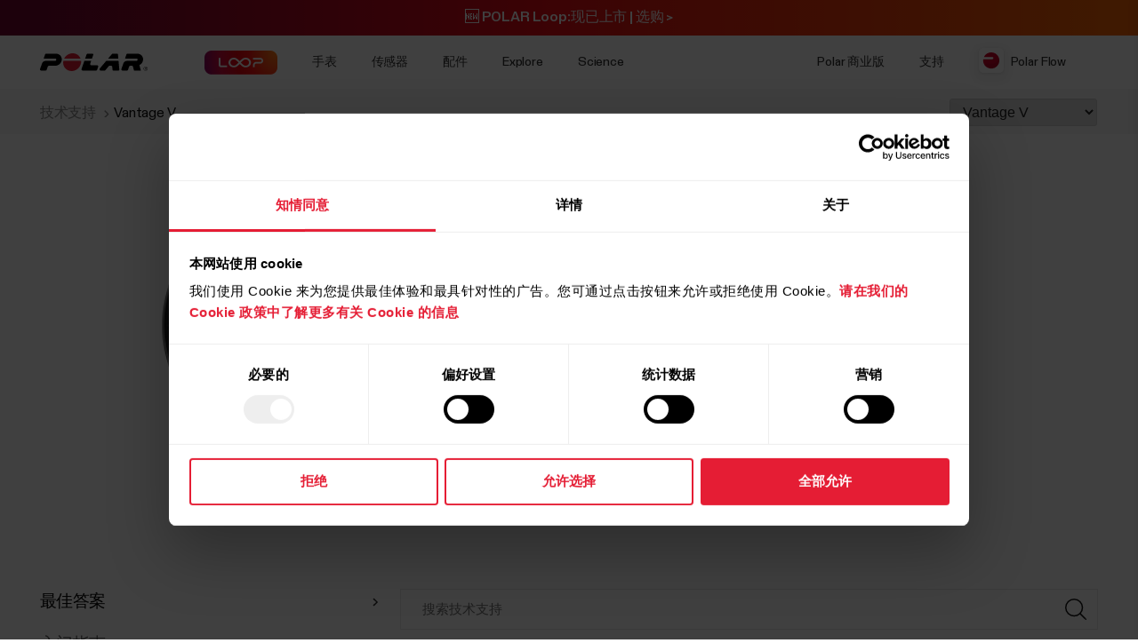

--- FILE ---
content_type: text/html
request_url: https://support.polar.com/zh-hans/vantage-v
body_size: 75781
content:
<!DOCTYPE html>









<html lang="zh-CN" class="site-has-promotion">
    <head>
        <meta charset="UTF-8" />
        <meta name="viewport" content="width=device-width, initial-scale=1.0" />
        <meta http-equiv="X-UA-Compatible" content="ie=edge" />
        
        
        
        <meta property="og:image" content="//img/cms/28e8d71174f28525dbe2cbee4739ef2e9e1daeb9-345x345-default.png" />
        
        <title>Vantage V | Polar 中国</title>
        <meta property="og:title" content="Vantage V | Polar 中国" />
        <link rel="preload" href="/font/staff/PolarStaff-VF.woff2" as="font" type="font/woff2" crossorigin>
        
            <link rel="canonical" href="https://support.polar.com/zh-hans/vantage-v" />
        

        
            <meta name="description" content="Vantage V" />
            <meta property="og:description" content="Vantage V" />
        
        <link rel="stylesheet" href="/css/frame.css?1769075201505" />

        
    <link rel="stylesheet" href="/css/support.css?1769075201505" />


        
    <link rel="alternate" href="https://support.polar.com/en/vantage-v" hreflang="en" /><link rel="alternate" href="https://support.polar.com/ae-en/vantage-v" hreflang="en-AE" /><link rel="alternate" href="https://support.polar.com/ar-es/vantage-v" hreflang="es-AR" /><link rel="alternate" href="https://support.polar.com/at-de/vantage-v" hreflang="de-AT" /><link rel="alternate" href="https://support.polar.com/au-en/vantage-v" hreflang="en-AU" /><link rel="alternate" href="https://support.polar.com/be-fr/vantage-v" hreflang="fr-BE" /><link rel="alternate" href="https://support.polar.com/be-nl/vantage-v" hreflang="nl-BE" /><link rel="alternate" href="https://support.polar.com/br/vantage-v" hreflang="pt-BR" /><link rel="alternate" href="https://support.polar.com/ca-en/vantage-v" hreflang="en-CA" /><link rel="alternate" href="https://support.polar.com/ca-fr/vantage-v" hreflang="fr-CA" /><link rel="alternate" href="https://support.polar.com/ch-de/vantage-v" hreflang="de-CH" /><link rel="alternate" href="https://support.polar.com/ch-fr/vantage-v" hreflang="fr-CH" /><link rel="alternate" href="https://support.polar.com/cl-es/vantage-v" hreflang="es-CL" /><link rel="alternate" href="https://support.polar.com/co-es/vantage-v" hreflang="es-CO" /><link rel="alternate" href="https://support.polar.com/cr-es/vantage-v" hreflang="es-CR" /><link rel="alternate" href="https://support.polar.com/cs/vantage-v" hreflang="cs-CZ" /><link rel="alternate" href="https://support.polar.com/da/vantage-v" hreflang="da-DK" /><link rel="alternate" href="https://support.polar.com/de/vantage-v" hreflang="de-DE" /><link rel="alternate" href="https://support.polar.com/ee/vantage-v" hreflang="et-EE" /><link rel="alternate" href="https://support.polar.com/es/vantage-v" hreflang="es-ES" /><link rel="alternate" href="https://support.polar.com/fi/vantage-v" hreflang="fi-FI" /><link rel="alternate" href="https://support.polar.com/fr/vantage-v" hreflang="fr-FR" /><link rel="alternate" href="https://support.polar.com/gr/vantage-v" hreflang="en-GR" /><link rel="alternate" href="https://support.polar.com/he/vantage-v" hreflang="he-IL" /><link rel="alternate" href="https://support.polar.com/hk-en/vantage-v" hreflang="en-HK" /><link rel="alternate" href="https://support.polar.com/hk-zh/vantage-v" hreflang="zh-HK" /><link rel="alternate" href="https://support.polar.com/hu/vantage-v" hreflang="hu-HU" /><link rel="alternate" href="https://support.polar.com/ie-en/vantage-v" hreflang="en-IE" /><link rel="alternate" href="https://support.polar.com/in-en/vantage-v" hreflang="en-IN" /><link rel="alternate" href="https://support.polar.com/it/vantage-v" hreflang="it-IT" /><link rel="alternate" href="https://support.polar.com/ja/vantage-v" hreflang="ja-JP" /><link rel="alternate" href="https://support.polar.com/mx-es/vantage-v" hreflang="es-MX" /><link rel="alternate" href="https://support.polar.com/nb/vantage-v" hreflang="nb-NO" /><link rel="alternate" href="https://support.polar.com/nl/vantage-v" hreflang="nl-NL" /><link rel="alternate" href="https://support.polar.com/nz-en/vantage-v" hreflang="en-NZ" /><link rel="alternate" href="https://support.polar.com/pl/vantage-v" hreflang="pl-PL" /><link rel="alternate" href="https://support.polar.com/pt/vantage-v" hreflang="pt-PT" /><link rel="alternate" href="https://support.polar.com/sa-en/vantage-v" hreflang="en-SA" /><link rel="alternate" href="https://support.polar.com/sg-en/vantage-v" hreflang="en-SG" /><link rel="alternate" href="https://support.polar.com/sl/vantage-v" hreflang="sl-SI" /><link rel="alternate" href="https://support.polar.com/sv/vantage-v" hreflang="sv-SE" /><link rel="alternate" href="https://support.polar.com/tr/vantage-v" hreflang="tr-TR" /><link rel="alternate" href="https://support.polar.com/tw-en/vantage-v" hreflang="en-TW" /><link rel="alternate" href="https://support.polar.com/tw-zh/vantage-v" hreflang="zh-TW" /><link rel="alternate" href="https://support.polar.com/ua/vantage-v" hreflang="uk-UA" /><link rel="alternate" href="https://support.polar.com/uk-en/vantage-v" hreflang="en-GB" /><link rel="alternate" href="https://support.polar.com/us-en/vantage-v" hreflang="en-US" /><link rel="alternate" href="https://support.polar.com/za/vantage-v" hreflang="en-ZA" /><link rel="alternate" href="https://support.polar.com/zh-hans/vantage-v" hreflang="zh-CN" />

  



        
            
            <link rel="stylesheet" href="/css/flickity.min.css">
            <link rel="stylesheet" href="/js/lite-yt-embed.css" />
            <link rel="stylesheet" href="/css/shopping-cart.css?1769075201505" />
            
        

        <style></style>

        

        
            <!-- production -->
        
        
        
            
                <script data-cookieconsent="ignore">
  window.dataLayer = window.dataLayer || [];
  function gtag() {
    dataLayer.push(arguments)
  }
  gtag("consent", "default", {
    ad_personalization: "denied",
    ad_storage: "denied",
    ad_user_data: "denied",
    analytics_storage: "denied",
    functionality_storage: "denied",
    personalization_storage: "denied",
    security_storage: "granted",
    wait_for_update: 500
  });
  gtag("set", "ads_data_redaction", true);
  gtag("set", "url_passthrough", false);
</script> 
                

  

  
    
      
    
  

<script>(function(w,d,s,l,i){w[l]=w[l]||[];w[l].push({'gtm.start': new Date().getTime(),event:'gtm.js'});
var f=d.getElementsByTagName(s)[0],j=d.createElement(s),dl=l!='dataLayer'?'&l='+l:'';j.async=true;
j.src='https://www.googletagmanager.com/gtm.js?id='+i+dl;f.parentNode.insertBefore(j,f);
})(window,document,'script','dataLayer','GTM-WH7QCJ');</script>


                
<script id="Cookiebot" src="https://consent.cookiebot.com/uc.js" data-cbid="fc2c76f1-7b3e-4f37-8e3a-2dd97d6d1e8b" data-blockingmode="auto" data-culture="zh" type="text/javascript"></script>
<script>
function CookiebotCallback_OnAccept() {
  if(Cookiebot.consent.preferences && Cookiebot.consent.marketing && Cookiebot.consent.statistics) {
    window.VWO = window.VWO || [];
    window.VWO.init = window.VWO.init || function(state) { window.VWO.consentState = state; }
    window.VWO.init(1);
  }
}
function CookiebotCallback_OnDecline() {
  window.VWO = window.VWO || [];
  window.VWO.init = window.VWO.init || function(state) { window.VWO.consentState = state; }
  window.VWO.init(3);
}
</script>

                

  

  

  

  

  

  

  

  

  

  

  

  

  

  

  


            
        

        

    </head>
    <body id="navigation-lock">
    <main>
        
            























        




        





        











    <header class="mobile">
        <div class="main lay-max-xl">
            <nav>
                <div class="home">
                    <a href="https://www.polar.com/zh-hans/" class="logo">
                        
                        <img src="/img/polar-logo.svg" width="122" height="22" alt="Polar">
                        
                    </a>
                </div>
                <div class="menu-bar">
                    
                    
                    
                    <span role="button" class="js-toggle-mobile-menu item" data-menu-key="HAMBURGER">
                        
                        <img src="/img/icon-menu-toggle.svg" alt="Navigation" data-menu-key="HAMBURGER">
                        
                    </span>
                </div>
            </nav>
        </div>

        <div class="menu-baseline js-main-menu-toggle">

            <div class="menu-links-mobile js-mobile-menu-content">
                <div class="actions">
                    <span class="close">
                        <img src="/img/icon-close-light.svg" alt="Close">
                    </span>
                </div>
                <div class="primary">
                    
                    

                    
                    <a href="https://www.polar.com/zh-hans/loop">
                        <img src="/img/static/loop/common/navigation-logo.png" width="82" height="27" alt="POLAR Loop">
                    </a>
                      
                    
                    

                    
                        
    <a href="https://www.polar.com/#watches" class="js-open-category" data-source=".js-toggle-watches" data-menu-key="WATCHES">
        <span>手表</span><span><img src="/img/icon-caret-open.svg" alt=""></span>
    </a>


                        
    <a href="https://www.polar.com/#sensors" class="js-open-category" data-source=".js-toggle-sensors" data-menu-key="SENSORS">
        <span>传感器</span><span><img src="/img/icon-caret-open.svg" alt=""></span>
    </a>


                        
                        
    <a href="https://www.polar.com/#accessories" class="js-open-category" data-source=".js-toggle-accessories" data-menu-key="ACCESSORIES">
        <span>配件</span><span><img src="/img/icon-caret-open.svg" alt=""></span>
    </a>


                        
                        
    <a href="https://www.polar.com/#about-polar" class="js-open-category" data-source=".js-toggle-about" data-menu-key="ABOUT_POLAR">
        <span>Explore</span><span><img src="/img/icon-caret-open.svg" alt=""></span>
    </a>


                        
    <a href="https://www.polar.com//en/science" class="js-open-category" data-source=".js-toggle-science" data-menu-key="SCIENCE">
        <span>Science</span><span><img src="/img/icon-caret-open.svg" alt=""></span>
    </a>



                        
                        
                            <a href="https://www.polar.com/zh-hans/business" data-menu-key="POLAR_FOR_BUSINESS"><span>Polar 商业版</span></a>
                        
                    
                </div>

                
                

                <div class="secondary">
                    <a href="https://flow.polar.com/" data-menu-key="FLOW">Polar Flow</a>
                    <a href="https://support.polar.com/zh-hans" data-menu-key="SUPPORT">
                        支持
                    </a>
                    
                    <a href="https://www.polar.com/zh-hans/store-locator" data-menu-key="STORE_LOCATOR">
                        门店定位器
                    </a>
                    
                </div>
                <div class="region">
                    

<select class="js-global-change-region light">
<option  value="en">Global Site</option>
<optgroup label="Europe">
<option  value="at-de">Austria (German)</option>
<option  value="be-nl">Belgium (Dutch)</option>
<option  value="be-fr">Belgium (French)</option>
<option  value="cs">Czech Republic (Czech)</option>
<option  value="gr">Cyprus (English)</option>
<option  value="da">Denmark (Danish)</option>
<option  value="ee">Estonia (Estonian)</option>
<option  value="fi">Finland (Finnish)</option>
<option  value="fr">France (French)</option>
<option  value="de">Germany (German)</option>
<option  value="gr">Greece (English)</option>
<option  value="hu">Hungary (Hungarian)</option>
<option  value="it">Italy (Italian)</option>
<option  value="ie-en">Ireland (English)</option>
<option  value="nl">Netherlands (Dutch) </option>
<option  value="nb">Norway (Norwegian)</option>
<option  value="pl">Poland (Polish)</option>
<option  value="pt">Portugal (Portuguese)</option>
<option  value="cs">Slovakia</option>
<option  value="sl">Slovenia (Slovenian)</option>
<option  value="es">Spain (Spanish)</option>
<option  value="sv">Sweden (Swedish)</option>
<option  value="ch-fr">Switzerland (French)</option>
<option  value="ch-de">Switzerland (German)</option>
<option  value="tr">Turkey (Turkish)</option>
<option  value="uk-en">UK (English)</option>
<option  value="ua">Ukraine (Ukrainian)</option>

</optgroup>

<optgroup label="America">

<option value="ar-es">Argentina (Spanish)</option>
<option value="br">Brazil (Portuguese)</option>
<option value="ca-en">Canada (English)</option>
<option value="ca-fr">Canada (French)</option>
<option value="cl-es">Chile (Spanish)</option>
<option value="co-es">Colombia (Spanish)</option>
<option value="cr-es">Costa Rica (Spanish)</option>
<option value="mx-es">Mexico (Spanish)</option>
<option value="us-en">United States (English)</option>

</optgroup>

<optgroup label="Asia Pacific">

<option value="au-en">Australia (English)</option>
<option value="sg-en">Brunei (English)</option>
<option value="zh-hans">China (Simplified Chinese)</option>
<option value="hk-zh">Hong Kong SAR (Traditional Chinese) </option>
<option value="hk-en">Hong Kong SAR (English) </option>
<option value="in-en">India (English)</option>
<option value="ja">Japan (Japanese) </option>
<option value="sg-en">Malaysia (English)</option>
<option value="nz-en">New Zealand (English)</option>
<option value="sg-en">Philippines (English)</option>
<option value="sg-en">Singapore (English)</option>
<option value="tw-zh">Taiwan Region (Traditional Chinese)</option>
<option value="tw-en">Taiwan Region (English)</option>
<option value="sg-en">Thailand (English)</option>
<option value="sg-en">Vietnam (English)</option>
</optgroup>

<optgroup label="Africa & Middle East">

<option value="he">Israel (Hebrew)</option>
<option value="sa-en">Saudi Arabia (English)</option>
<option value="za">South-Africa (English)</option>
<option value="ae-en">UAE (English)</option>

</optgroup>

</select>


                </div>
            </div>

            <!-- Category menus -->

            <div class="category-menu js-toggle-watches">
                <div class="actions">
                    <div class="panel-head close">
                        <div class="panel-name">手表</div>
                        <img src="/img/icon-close-light.svg" alt="Close">
                    </div>
                    <a href="https://www.polar.com/zh-hans/all-watches" data-menu-key="CATEGORY_ALL_WATCHES" class="caret">
                        查看全部
                    </a>
                </div>
                <div class="content">
                    
                    <a href="https://www.polar.com/zh-hans/vantage/m3" data-menu-key="VANTAGE_M3" class="main-product">
                        <img class="js-lazy-image" width="60" height="60" data-src="/img/cms/7e34b7975f27d8c315c9073e221765e1c040a077-5000x5000-160.webp">
                        <span class="name">Polar Vantage M3</span>
                        
                    </a>
                    

                    
                    <a href="https://www.polar.com/zh-hans/grit-x2-pro-titan" data-menu-key="GRIT_X2_PRO_TITAN" class="main-product">
                        <img class="js-lazy-image" width="60" height="60" data-src="/img/cms/41360f00b10926c97095a55ebefc60d0ea3a24dd-2000x2000-160.webp">
                        <span class="name">Polar Grit X2 Pro Titan</span>
                        
                    </a>
                    

                    
                    <a href="https://www.polar.com/zh-hans/grit-x2-pro" data-menu-key="GRIT_X2_PRO" class="main-product">
                        <img class="js-lazy-image" width="60" height="60" data-src="/img/cms/a5850551736801395aef1e77f6f3f57e4c14d319-2000x2000-160.webp">
                        <span class="name">Polar Grit X2 Pro</span>
                        
                    </a>
                    

                    
                    <a href="https://www.polar.com/zh-hans/grit-x2" data-menu-key="GRIT_X2" class="main-product">
                        <img class="js-lazy-image" width="60" height="60" data-src="/img/cms/ce1e6802e59273c914f7fc5c821d1e20651aada9-1000x1000-160.webp">
                        <span class="name">Polar Grit X2</span>
                        <span class="tag">新品</span>
                    </a>
                    

                    
                    <a href="https://www.polar.com/zh-hans/vantage/v3" data-menu-key="VANTAGE_V3" class="main-product">
                        <img class="js-lazy-image" width="60" height="60" data-src="/img/cms/ce46bdaced155051416735b7f561fe3fcf80ec14-1000x1000-160.webp">
                        <span class="name">Polar Vantage V3</span>
                        
                    </a>
                    

                    

                    
                    <a href="https://www.polar.com/zh-hans/ignite3" data-menu-key="IGNITE_3" class="main-product">
                        <img class="js-lazy-image" width="60" height="60" data-src="/img/cms/7e2247d8db485ba411c9bcfe660c231e50fbe286-1500x1500-160.webp">
                        <span class="name">Polar Ignite 3</span>
                        
                    </a>
                    
                    
                    
                    <a href="https://www.polar.com/zh-hans/pacer-pro" data-menu-key="PACER_PRO" class="main-product">
                        <img class="js-lazy-image" width="60" height="60" data-src="/img/cms/58f6d53cd81d59d6264adb53d236b8d2bb5d1c76-1500x1500-160.webp">
                        <span class="name">Polar Pacer Pro</span>
                        
                    </a>
                    
                    
                    <a href="https://www.polar.com/zh-hans/pacer" data-menu-key="PACER" class="main-product">
                        <img class="js-lazy-image" width="60" height="60" data-src="/img/cms/346c7e545f7970d0571e97b33509fd54dbffe56f-1500x1500-160.webp">
                        <span class="name">Polar Pacer</span>
                        
                    </a>
                    
                    
                    <a href="https://www.polar.com/zh-hans/unite" data-menu-key="UNITE" class="main-product">
                        <img class="js-lazy-image" width="60" height="60" data-src="/img/cms/b0f8e8b67f81a10f92e8e90b2e14e978f91ffb48-1500x1500-160.webp">
                        <span class="name">Polar Unite</span>
                        
                    </a>
                    

                    
                    <a href="https://www.polar.com/zh-hans/grit-x-series" data-menu-key="GRIT_X_SERIES" class="main-product caret">
                        <span class="name">Grit X 系列</span>
                    </a>
                    
                    
                    <a href="https://www.polar.com/zh-hans/vantage-series" data-menu-key="VANTAGE_SERIES" class="main-product caret">
                        <span class="name">Vantage 系列</span>
                    </a>
                    
                    
                    <a href="https://www.polar.com/zh-hans/pacer-series" data-menu-key="PACER_SERIES" class="main-product caret">
                        <span class="name">Pacer 系列</span>
                    </a>
                    
                    
                    <a href="https://www.polar.com/zh-hans/ignite-series" data-menu-key="IGNITE_SERIES" class="main-product caret">
                        <span class="name">Ignite 系列</span>
                    </a>
                    
                    </div>


                    <div class="content">
                    <h2>类别</h2>
                    <div class="sub-links">
                        <a href="https://www.polar.com/zh-hans/running-watches" data-menu-key="RUNNING">
                            跑步
                        </a>
                        <a href="https://www.polar.com/zh-hans/fitness-wellness-watches" data-menu-key="FITNESS_&_CROSS_TRAINING">
                            健身和健康
                        </a>
                        <a href="https://www.polar.com/zh-hans/cycling-watches-computers" data-menu-key="CYCLING">
                            骑行
                        </a>
                        <a href="https://www.polar.com/zh-hans/outdoor-watches" data-menu-key="OUTDOOR">
                            户外
                        </a>
                        <a href="https://www.polar.com/zh-hans/multisport-triathlon-watches" data-menu-key="MULTISPORT_&_TRIATHLON">
                            多功能运动和铁人三项
                        </a>
                    </div>
                    </div>
            </div>



            <div class="category-menu js-toggle-sensors">
                
                <div class="actions">
                    <div class="panel-head close">
                        <div class="panel-name">智能手环</div>
                        <img src="/img/icon-close-light.svg" alt="Close">
                    </div>
                    <a href="https://www.polar.com/zh-hans/smart-bands" data-menu-key="CATEGORY_SMART_BANDS" class="caret">
                        查看全部
                    </a>
                </div>                
                <div class="content">
                    <a href="https://www.polar.com/zh-hans/loop" data-menu-key="LOOP" class="main-product">
                        <img class="mr" width="60" height="60" src="/img/cms/a4d126ef85b36ae22c53b55d2a1267c19716d121-1500x1500-160.webp">
                        <span class="name">POLAR Loop</span>
                    </a>
                </div>
                

                <div class="content">
                     <h2>传感器</h2>
                    
                    <a href="https://www.polar.com/zh-hans/products/accessories/polar-verity-sense" data-menu-key="VERITY_SENSE" class="main-product">
                        <img class="mr" width="60" height="60" src="/img/cms/1e02d484d6b015caaac4010771985b02c098e444-1500x1500-160.webp">
                        <span class="name">Polar Verity Sense</span>
                    </a>
                    
                    
                    <a href="https://www.polar.com/zh-hans/sensors/h10-heart-rate-sensor" data-menu-key="H10" class="main-product">
                        <img class="mr" width="60" height="60" src="/img/cms/79ef43c2b6d0152ba9eb0a56ee047ba915743567-1000x1000-160.webp">
                        <span class="name">Polar H10</span>
                    </a>
                    
                    
                    <a href="https://www.polar.com/zh-hans/sensors/h9-heart-rate-sensor" data-menu-key="H9" class="main-product">
                        <img class="mr" width="60" height="60" src="/img/cms/952b5bb2e84565dab68917628209026563982f72-4096x1894-160.webp">
                        <span class="name">Polar H9</span>
                    </a>
                    
                    

                    

                </div>
                <div class="content">
                    

                </div>
            </div>
            <div class="category-menu js-toggle-accessories">
                <div class="actions">
                    <div class="panel-head close">
                        <div class="panel-name">配件</div>
                        <img src="/img/icon-close-light.svg" alt="Close">
                    </div>
                    <a href="https://www.polar.com/zh-hans/all-accessories" data-menu-key="CATEGORY_ALL_ACCESSORIES" class="caret">
                        查看全部
                    </a>
                </div>

                <div class="content">

                    <div class="sub-links">
                        <a href="https://www.polar.com/zh-hans/accessories-wristbands" data-menu-key="ACCESSORIES_WRISTBANDS" class="main-product">
                            <img class="mr" width="60" height="60" src="/img/cms/8ab5f143bb7e9794e7417edcc95b548f8fdd08d1-600x600-160.webp">
                            <span class="name">腕带</span>
                        </a>
                        <a href="https://www.polar.com/zh-hans/accessories-straps" data-menu-key="ACCESSORIES_STRAPS" class="main-product">
                            <img class="mr" width="60" height="60" src="/img/cms/df365324210443e73113d6d0bff733e216a2a8a9-1500x1500-160.webp">
                            <span class="name">胸带</span>
                        </a>
                        <a href="https://www.polar.com/zh-hans/accessories-power-cables" data-menu-key="ACCESSORIES_CHARGERS" class="main-product">
                            <img class="mr" width="60" height="60" src="/img/cms/dd442ea0077bce6a7186ca946a9f1aaa5a479dc6-600x600-160.webp">
                            <span class="name">电源和连接线</span>
                        </a>
                        <a href="https://www.polar.com/zh-hans/accessories-mounts-adapters" data-menu-key="ACCESSORIES_ADAPTERS" class="main-product">
                            <img class="mr" width="60" height="60" src="/img/cms/9a3ce18d9b2d27d8acde923962067d04d0ced201-600x600-160.webp">
                            <span class="name">固定装置和适配器</span>
                        </a>
                    </div>

                </div>
            </div>

           <div class="category-menu js-toggle-about">

                <div class="actions">
                    <div class="panel-head close">
                        <div class="panel-name">Explore</div>
                        <img src="/img/icon-close-light.svg" alt="Close">
                    </div>
                </div>

                <div class="content">
                    <a href="https://www.polar.com/zh-hans/about_polar/who_we_are" data-menu-key="WHO_WE_ARE" class="main-product">
                        <span class="name">关于 Polar</span>
                    </a>
                    <a href="https://www.polar.com/zh-hans/explore/elixir" data-menu-key="ELIXIR" class="main-product">
                        <span class="name">Polar Elixir™</span>
                    </a>

                    <a href="https://www.polar.com/zh-hans/flow" data-menu-key="POLAR_FLOW" class="main-product">
                        <span class="name">Polar Flow</span>
                    </a>

                    

                    <a href="https://www.polar.com/zh-hans/bonus-packs" data-menu-key="BONUS_PACKS" class="main-product">
                        <span class="name">附赠礼包</span>
                    </a>

                    <a href="https://www.polar.com/zh-hans/software-update" data-menu-key="SOFTWARE_RELEASES" class="main-product">
                        <span class="name">软件版本</span>
                    </a>

                    <a href="https://www.polar.com/zh-hans/compatible-apps" data-menu-key="COMPATIBLE_APPS" class="main-product">
                        <span class="name">兼容应用</span>
                    </a>

                    <a href="https://www.polar.com/zh-hans/developers" data-menu-key="DEVELOPERS" class="main-product">
                        <span class="name">开发人员</span>
                    </a>

                    

                    
                    <a href="https://www.polar.com/en/careers" data-menu-key="CAREERS" class="main-product">
                        <span class="name">Careers</span>
                    </a>
                    
                    <a target="_blank" href="https://www.polar.com/blog/" data-menu-key="BLOG" class="main-product">
                        <span class="name">博客</span>
                    </a>
                    
                    <a href="https://www.polar.com/en/journal" data-menu-key="JOURNAL" class="main-product">
                        <span class="name">Journal</span>
                    </a>
                    <a href="https://www.polar.com/en/guides" data-menu-key="GUIDES" class="main-product">
                        <span class="name">Guides</span>
                    </a>
                    
                </div>
            </div>

            <div class="category-menu js-toggle-science">
            <div class="actions">
                <div class="panel-head close">
                    <div class="panel-name">Science</div>
                    <img src="/img/icon-close-light.svg" alt="Close">
                </div>
            </div>
            <div class="content">

                <a href="https://www.polar.com/en/science" class="main-product" data-menu-key="RESEARCH_CENTER">
                    <span class="name">Polar Research Center</span>
                </a>

                <a href="https://www.polar.com/zh-hans/smart-coaching" class="main-product" data-menu-key="SMART_COACHING">
                    <span class="name">Smart Coaching</span>
                </a>
                
                <a target="_blank" href="https://www.polar.com/en/foundation" data-menu-key="SCIENCE_FOUNDATION" class="main-product">
                    <span class="name">Science Foundation</span>
                </a>
                

            </div>
        </div>
        

        </div>

    <div class="menu-overlay-mask"></div>
    </header>





        
    <header class="desktop">

        
        <div class="global js-loop-promo">
                <div class="promo-section loop-promotion">
                    <a href="https://www.polar.com/zh-hans/loop">🆕 POLAR Loop:现已上市 | 选购 > </a>
                </div>
        </div>
        

        

        

        <div class="primary">
            <div class="lay-max-xl sections">
                <nav role="navigation">
                    <a href="https://www.polar.com/zh-hans/" class="logo">
                        
                        <img src="/img/polar-logo.svg" width="122" height="22" alt="Polar">
                        
                    </a>

                    
                    <a href="https://www.polar.com/zh-hans/loop">
                        <img src="/img/static/loop/common/navigation-logo.png" width="82" height="27" alt="POLAR Loop">
                    </a>
                      

                    
                        <a href="https://www.polar.com/zh-hans/#watches" class="js-trigger-sidebar-menu expand-link" data-menu-key="WATCHES" data-paneltarget="watches">
                            手表
                        </a>
                        <a href="https://www.polar.com/zh-hans/#sensors" class="js-trigger-sidebar-menu expand-link" data-menu-key="SENSORS" data-paneltarget="sensors">
                            传感器
                        </a>
                        <a href="https://www.polar.com/zh-hans/#accessories" class="js-trigger-sidebar-menu expand-link" data-menu-key="ACCESSORIES"  data-paneltarget="accessories">
                            配件
                        </a>

                        <a href="https://www.polar.com/zh-hans/#about-polar" class="js-trigger-sidebar-menu expand-link" data-menu-key="ABOUT_POLAR" data-paneltarget="about">
                            Explore
                        </a>

                        <a class="js-trigger-sidebar-menu expand-link" href="https://www.polar.com/en/science" data-menu-key="SCIENCE" data-paneltarget="science-panel">
                            Science
                        </a>
                        
                        
                    
                </nav>
                <nav role="navigation">
                    
                            <a href="https://www.polar.com/zh-hans/business" class="out-link" data-menu-key="POLAR_FOR_BUSINESS">
                                Polar 商业版
                            </a>
                    
                    <a href="https://support.polar.com/zh-hans" class="out-link" target="_blank" data-menu-key="SUPPORT">
                        支持
                    </a>
                    <a href="https://flow.polar.com" target="_blank" class="flow-icon out-link" data-menu-key="FLOW">
                        Polar Flow
                    </a>
                    
                    

                    


                </nav>
            </div>
        </div>
        </header>
        <!-- Primary desktop nav end -->
        <!-- Hover panels start-->
        <section id="desktop-product-panel">
        <div tabindex="0" class="product-panel js-product-panel-menu" data-panel="watches">
        
<button type="button" tabindex="0" class="js-product-panel-area" aria-label="关闭"></button>

            <div class="panel-heading">
                <img src="/img/polar-logo.svg" width="122" height="22" alt="Polar">
                <button aria-label='关闭' type="button" class="close js-close-desktop-panel"></button>
            </div>

            <div class="content">

                <div class="main-category-link">
                    <span>手表</span>
                    <a href="https://www.polar.com/zh-hans/all-watches" data-menu-key="CATEGORY_ALL_WATCHES">查看全部</a>
                </div>
                
    
        <a href="https://www.polar.com/zh-hans/vantage/m3" class="js-data-menu-hover" data-menu-key="VANTAGE_M3" data-producthover="vantage_m3">
            <span>Vantage M3</span>
            
                <span class="inline-note">新品</span>
            
        </a>
    

                
    
        <a href="https://www.polar.com/zh-hans/grit-x2-pro-titan" class="js-data-menu-hover" data-menu-key="GRIT_X2_PRO_TITAN" data-producthover="grit_x2_pro_titan">
            <span>Grit X2 Pro Titan</span>
            
                <span class="inline-note">新品</span>
            
        </a>
    

                
    
        <a href="https://www.polar.com/zh-hans/grit-x2-pro" class="js-data-menu-hover" data-menu-key="GRIT_X2_PRO" data-producthover="grit_x2_pro">
            <span>Grit X2 Pro</span>
            
                <span class="inline-note">新品</span>
            
        </a>
    

                
    
        <a href="https://www.polar.com/zh-hans/grit-x2" class="js-data-menu-hover" data-menu-key="GRIT_X2" data-producthover="grit_x2">
            <span>Grit X2</span>
            
                <span class="inline-note">新品</span>
            
        </a>
    

                
    
        <a href="https://www.polar.com/zh-hans/vantage/v3" class="js-data-menu-hover" data-menu-key="VANTAGE_V3" data-producthover="vantage_v3">
            <span>Vantage V3</span>
            
                <span class="inline-note">新品</span>
            
        </a>
    


                

                
    
        <a href="https://www.polar.com/zh-hans/ignite3" class="js-data-menu-hover" data-menu-key="IGNITE_3" data-producthover="ignite3">
            <span>Ignite 3</span>
            
        </a>
    


                

                
    
        <a href="https://www.polar.com/zh-hans/pacer-pro" class="js-data-menu-hover" data-menu-key="PACER_PRO" data-producthover="pacerpro">
            <span>Pacer Pro</span>
            
                <span class="inline-note">新品</span>
            
        </a>
    

                
    
        <a href="https://www.polar.com/zh-hans/pacer" class="js-data-menu-hover" data-menu-key="PACER" data-producthover="pacer">
            <span>Pacer</span>
            
                <span class="inline-note">新品</span>
            
        </a>
    

                
    
        <a href="https://www.polar.com/zh-hans/unite" class="js-data-menu-hover" data-menu-key="UNITE" data-producthover="unite">
            <span>Unite</span>
            
        </a>
    


                <div class="category-link">
                
                    
    
        <a href="https://www.polar.com/zh-hans/grit-x-series" class="js-data-menu-hover" data-menu-key="GRIT_X_SERIES" data-producthover="series_grit_x">
            <span>Grit X 系列</span>
            
        </a>
    

                
                
                    
    
        <a href="https://www.polar.com/zh-hans/vantage-series" class="js-data-menu-hover" data-menu-key="VANTAGE_SERIES" data-producthover="series_vantage">
            <span>Vantage 系列</span>
            
        </a>
    

                
                
                    
    
        <a href="https://www.polar.com/zh-hans/pacer-series" class="js-data-menu-hover" data-menu-key="PACER_SERIES" data-producthover="series_pacer">
            <span>Pacer 系列</span>
            
        </a>
    

                
                
                    
    
        <a href="https://www.polar.com/zh-hans/ignite-series" class="js-data-menu-hover" data-menu-key="IGNITE_SERIES" data-producthover="series_ignite">
            <span>Ignite 系列</span>
            
        </a>
    

                
                </div>


                
                

                <p class="subtitle">类别</p>

                
                <div class="category-link">
                <a href="https://www.polar.com/zh-hans/running-watches" data-menu-key="RUNNING">
                    跑步
                </a>

                <a href="https://www.polar.com/zh-hans/fitness-wellness-watches" data-menu-key="FITNESS_&_CROSS_TRAINING">
                    健身和健康
                </a>

                <a href="https://www.polar.com/zh-hans/cycling-watches-computers" data-menu-key="CYCLING">
                    骑行
                </a>

                <a href="https://www.polar.com/zh-hans/outdoor-watches" data-menu-key="OUTDOOR">
                    户外
                </a>

                <a href="https://www.polar.com/zh-hans/multisport-triathlon-watches" data-menu-key="MULTISPORT_&_TRIATHLON">
                    多功能运动和铁人三项
                </a>
                </div>
            </div>


        
<button type="button" tabindex="0" class="js-product-panel-area" aria-label="关闭"></button>

        </div>


        <div tabindex="0" class="product-panel js-product-panel-menu" data-panel="sensors">
        
<button type="button" tabindex="0" class="js-product-panel-area" aria-label="关闭"></button>

            <div class="panel-heading">
                <img src="/img/polar-logo.svg" width="122" height="22" alt="Polar">
                <button aria-label='[simple_text:COMMON_CTA/CTA_CLOSE]' type="button" class="close js-close-desktop-panel"></button>
            </div>

            <div class="content">

                
                <div class="main-category-link">
                    <span>智能手环</span>
                    <a href="https://www.polar.com/zh-hans/smart-bands" data-menu-key="CATEGORY_SMART_BANDS">查看全部</a>
                </div>

                
    
        <a href="https://www.polar.com/zh-hans/loop" class="js-data-menu-hover" data-menu-key="LOOP" data-producthover="loop">
            <span>POLAR Loop</span>
            
                <span class="inline-note">新品</span>
            
        </a>
    

                

                <div class="main-category-link">
                    <span>传感器</span>
                </div>

                
    
        <a href="https://www.polar.com/zh-hans/products/accessories/polar-verity-sense" class="js-data-menu-hover" data-menu-key="VERITY_SENSE" data-producthover="verity">
            <span>Polar Verity Sense</span>
            
        </a>
    

                
    
        <a href="https://www.polar.com/zh-hans/sensors/h10-heart-rate-sensor" class="js-data-menu-hover" data-menu-key="H10" data-producthover="h10">
            <span>H10 传感器</span>
            
        </a>
    

                
    
        <a href="https://www.polar.com/zh-hans/sensors/h9-heart-rate-sensor" class="js-data-menu-hover" data-menu-key="H9" data-producthover="h9">
            <span>H9 传感器</span>
            
        </a>
    

                
                

                

            </div>
        
<button type="button" tabindex="0" class="js-product-panel-area" aria-label="关闭"></button>

        </div>

        <div tabindex="0" class="product-panel js-product-panel-menu" data-panel="accessories">
        
<button type="button" tabindex="0" class="js-product-panel-area" aria-label="关闭"></button>

            <div class="panel-heading">
                <img src="/img/polar-logo.svg" width="122" height="22" alt="Polar">
                <button aria-label='[simple_text:COMMON_CTA/CTA_CLOSE]' type="button" class="close js-close-desktop-panel"></button>
            </div>

            <div class="content">

                <div class="main-category-link">
                    <span>配件</span>
                    <a href="https://www.polar.com/zh-hans/all-accessories" data-menu-key="CATEGORY_ALL_ACCESSORIES">查看全部</a>
                </div>

                
    
        <a href="https://www.polar.com/zh-hans/accessories-wristbands" class="js-data-menu-hover" data-menu-key="ACCESSORIES_WRISTBANDS" data-producthover="wristbands">
            <span>腕带</span>
            
        </a>
    

                
    
        <a href="https://www.polar.com/zh-hans/accessories-straps" class="js-data-menu-hover" data-menu-key="ACCESSORIES_STRAPS" data-producthover="straps">
            <span>胸带 </span>
            
        </a>
    

                
    
        <a href="https://www.polar.com/zh-hans/accessories-power-cables" class="js-data-menu-hover" data-menu-key="ACCESSORIES_CHARGERS" data-producthover="chargers">
            <span>电源和充电线</span>
            
        </a>
    

                
    
        <a href="https://www.polar.com/zh-hans/accessories-mounts-adapters" class="js-data-menu-hover" data-menu-key="ACCESSORIES_ADAPTERS" data-producthover="adapters">
            <span>固定装置和配接器</span>
            
        </a>
    

            </div>
        
<button type="button" tabindex="0" class="js-product-panel-area" aria-label="关闭"></button>

        </div>

        <div class="hover-panel">

            
    <div class="product" data-swapproduct="vantage_m3">
        <div>
            <p class="product-title">Polar Vantage M3</p>
            <p>您渴望可提供智能的功能而又能满足运动需要，外形小巧而功能强大，时尚精致而坚固耐用的产品。您想要更努力投入训练但恢复得更快；睡得更好但探索更多。您想要专业级的运动追踪，而又兼具日常生活功能。您需要 Polar Vantage M3：一款专为多项运动爱好者打造的多功能运动手表。</p>
        </div>
        <div><img data-src="/img/cms/7b435874ce0b2422d4aa08a9ee8989c919367702-5000x5000-500.png" class="js-lazy-image" alt=""></div>
    </div>


            
    <div class="product" data-swapproduct="grit_x2_pro_titan">
        <div>
            <p class="product-title">Polar Grit X2 Pro Titan</p>
            <p>Polar Grit X2 Pro Titan 是一款坚固耐磨的户外运动手表，专为探险而设计，采用蓝宝石玻璃 AMOLED 显示屏和钛金属外壳，配备高科技导航和表现追踪功能，助您探索世界和身体的奥秘。</p>
        </div>
        <div><img data-src="/img/cms/497197e01bf4f58e84bfe4aac82ed1870bc87dea-2000x2000-500.png" class="js-lazy-image" alt=""></div>
    </div>


            
    <div class="product" data-swapproduct="grit_x2_pro">
        <div>
            <p class="product-title">Polar Grit X2 Pro</p>
            <p>Polar Grit X2 Pro 是一款坚固耐磨的户外运动手表，专为探险而设计，采用蓝宝石水晶玻璃 AMOLED 显示屏，配备高科技导航和表现追踪功能，助您探索世界和身体的奥秘。</p>
        </div>
        <div><img data-src="/img/cms/72074e7e8b507e16d9946e64c0039349b72a21b4-2000x2000-500.png" class="js-lazy-image" alt=""></div>
    </div>


            
    <div class="product" data-swapproduct="grit_x2">
        <div>
            <p class="product-title">Polar Grit X2</p>
            <p>Polar Grit X2 是一款小巧坚固的户外手表，不仅是应对极限探险挑战的得力伙伴，更是契合日常佩戴需求的可靠之选。搭载先进训练工具，配备蓝宝石玻璃 AMOLED 显示屏，还有全彩地图加持的精准导航功能，无论是征服蜿蜒小径，还是回归平凡生活，这款手表都是您的不二之选。</p>
        </div>
        <div><img data-src="/img/cms/d1bdce2b5d363e7a14f75a2e6c042515c18c0334-1000x1000-500.png" class="js-lazy-image" alt=""></div>
    </div>


            
    <div class="product" data-swapproduct="vantage_v3">
        <div>
            <p class="product-title">Polar Vantage V3</p>
            <p>集合了各种生物传感器、AMOLED 显示屏、双频 GPS、地图以及市场上最全面的训练和恢复功能。舞台已经搭建完成，Polar Vantage V3 智能运动手表已经准备好一展讓人畢生难忘的表现。</p>
        </div>
        <div><img data-src="/img/cms/7ec8aa449e2d7f795b511946ff4862b156943d76-2000x2000-500.png" class="js-lazy-image" alt=""></div>
    </div>


            

            
    <div class="product" data-swapproduct="ignite3">
        <div>
            <p class="product-title">Polar Ignite 3</p>
            <p>Polar Ignite 3 是一款时尚健身与健康追踪手表，能够为您的生活注入活力。它可以追踪您的睡眠、活动和心率，并提供适合您的身体和生活方式的指导。</p>
        </div>
        <div><img data-src="/img/cms/3565a4b99573a157218434ce59a6127b632b81a4-1500x1500-500.png" class="js-lazy-image" alt=""></div>
    </div>


            
    <div class="product" data-swapproduct="ignite3_braided_yarn">
        <div>
            <p class="product-title">Polar Ignite 3 Braided Yarn</p>
            <p>Polar Ignite 3 Braided Yarn 是一款时尚健身与健康追踪手表，能够为您的生活注入活力。它可以追踪您的睡眠、活动和心率，针对您的身体和生活方式提供量身定制的指导，同时搭配柔软、轻便、极其舒适的编织纤维腕带。</p>
        </div>
        <div><img data-src="/img/cms/45ac65b6d0350e90a0bf924b14ff794b5fe0e113-1567x1567-500.png" class="js-lazy-image" alt=""></div>
    </div>


            
    <div class="product" data-swapproduct="pacerpro">
        <div>
            <p class="product-title">Polar Pacer Pro</p>
            <p>Polar Pacer Pro 是新一代超轻盈运动手表，内置气压计，可为运动员提供高级训练工具，帮助其改善跑步效率、训练效果和运动表现。</p>
        </div>
        <div><img data-src="/img/cms/127eeeca558d0fefccf47f5b576d9b46a94c9656-1500x1500-500.png" class="js-lazy-image" alt=""></div>
    </div>


            
    <div class="product" data-swapproduct="pacer">
        <div>
            <p class="product-title">Polar Pacer</p>
            <p>运动是一种简单的快乐，为什么要搞得如此复杂？
Polar Pacer 是一款不折不扣的运动手表，为新运动员提供了所有必需功能，同时还为他们提供了改善训练效果的专用工具。</p>
        </div>
        <div><img data-src="/img/cms/477348af59517698dc143e868576efd1d3e988d8-1500x1500-500.png" class="js-lazy-image" alt=""></div>
    </div>


            
    <div class="product" data-swapproduct="v2">
        <div>
            <p class="product-title">Polar Vantage V2</p>
            <p>Polar Vantage V2 深度融合极简设计、创新技术以及智能训练和恢复工具，造就我们目前最强大的运动手表。</p>
        </div>
        <div><img data-src="/img/cms/49fdbc162cde5deb360e78cea8b2e0856f35234d-1000x1000-500.png" class="js-lazy-image" alt=""></div>
    </div>


            
    <div class="product" data-swapproduct="gxp">
        <div>
            <p class="product-title">Polar Grit X Pro</p>
            <p>采用蓝宝石玻璃和超长续航电池，打造军规级耐用性，配备全新导航功能、息屏显示户外功能，以及 Polar 的终极训练解决方案。</p>
        </div>
        <div><img data-src="/img/cms/f20d4c80b68e598bbad433b1454f070a2f57e214-1000x1000-500.png" class="js-lazy-image" alt=""></div>
    </div>


            
    <div class="product" data-swapproduct="m2">
        <div>
            <p class="product-title">Polar Vantage M2</p>
            <p>Polar Vantage M2 专为功能设计，像您一样努力。我们行业领先的技术可帮助您实现目标并变得更强大。For that athlete attitude.</p>
        </div>
        <div><img data-src="/img/cms/51dc407a1a0513f26e4d3214019bb6cb75cde803-1500x1500-500.png" class="js-lazy-image" alt=""></div>
    </div>


            
    <div class="product" data-swapproduct="i2">
        <div>
            <p class="product-title">Polar Ignite 2</p>
            <p>想要一款时尚、简约、智能的健身手表吗？Polar Ignite 2 完美展现了这三大优势。用途广泛、功能齐全强大，是任何运动和生活方式的完美伴侣。</p>
        </div>
        <div><img data-src="/img/cms/d52ce8d365b6b869c4f566b81a9f47c4da82a3c3-1500x1500-500.png" class="js-lazy-image" alt=""></div>
    </div>


            
    <div class="product" data-swapproduct="i">
        <div>
            <p class="product-title">Polar Ignite</p>
            <p>Polar Ignite 是一款配备高级手腕型心率监测及内置 GPS 功能的防水健身手表，可以让您全面了解一天的活动，引导您更平衡地生活。</p>
        </div>
        <div><img data-src="/img/cms/78cb33571f64d1aaef8bb0972af46ee7b4051f57-1580x1580-500.png" class="js-lazy-image" alt=""></div>
    </div>


            
    <div class="product" data-swapproduct="u">
        <div>
            <p class="product-title">Polar Unite</p>
            <p>一款外观精美简约的手表，可提供个性化的日常锻炼指南、全天候心率和活动监测，以及自动睡眠和恢复应用。</p>
        </div>
        <div><img data-src="/img/cms/f73b1227800fb5da3ba6dd2c3ac1409e6fe7f45f-1500x1500-500.png" class="js-lazy-image" alt=""></div>
    </div>


            
    <div class="product" data-swapproduct="vv">
        <div>
            <p class="product-title"></p>
            <p></p>
        </div>
        <div><img data-src="" class="js-lazy-image" alt=""></div>
    </div>


            
    <div class="product" data-swapproduct="vm">
        <div>
            <p class="product-title">Polar Vantage M</p>
            <p>功能齐全的多功能运动型 GPS 跑步手表，适合勇于创造新纪录的所有运动爱好者。Polar Vantage M 是一款纤细、轻盈的训练搭档，可以提供所有的必要数据，以帮助您不断创造佳绩。</p>
        </div>
        <div><img data-src="/img/cms/a04fafb4ac7ba49fcbcf21069f128d877fa77c96-1500x1500-500.png" class="js-lazy-image" alt=""></div>
    </div>



            
    <div class="product" data-swapproduct="gx">
        <div>
            <p class="product-title">Polar Grit X</p>
            <p>一款耐用且轻巧、具备超长续航电池和军规级耐用性的户外多功能运动手表，适合任何相比公路挑战，更喜欢越野的人士。</p>
        </div>
        <div><img data-src="/img/cms/7b34eaf0cbdd89c19025ffd4fec6ed6d48d80829-1000x1000-500.png" class="js-lazy-image" alt=""></div>
    </div>


            
    <div class="product" data-swapproduct="m430">
        <div>
            <p class="product-title">Polar M430</p>
            <p>Polar M430 是一款代表最高品质的 GPS 跑步腕表，支持手腕型心率监测、高级跑步功能和 Polar 跑步计划，适合渴望掌握更多数据的跑步者。</p>
        </div>
        <div><img data-src="/img/cms/866eb6e3a0d1240c074c5db04a612e04f285a01c-1834x1834-500.png" class="js-lazy-image" alt=""></div>
    </div>


            
    <div class="product" data-swapproduct="verity">
        <div>
            <p class="product-title">Polar Verity Sense</p>
            <p>如果您非常重视运动自由度，那么 Polar Verity Sense 是您进行任何运动的不二之选。</p>
        </div>
        <div><img data-src="/img/cms/1e02d484d6b015caaac4010771985b02c098e444-1500x1500-500.png" class="js-lazy-image" alt=""></div>
    </div>


            
    <div class="product" data-swapproduct="h10">
        <div>
            <p class="product-title">Polar H10</p>
            <p>这是 Polar 有史以来精确度最高的一款无线心率监测产品，被公认为这一领域的黄金标准。</p>
        </div>
        <div><img data-src="/img/cms/79ef43c2b6d0152ba9eb0a56ee047ba915743567-1000x1000-500.png" class="js-lazy-image" alt=""></div>
    </div>


            
    <div class="product" data-swapproduct="h9">
        <div>
            <p class="product-title">Polar H9</p>
            <p>可靠的高品质心率监测器胸带，具备 Bluetooth® 和 ANT+ 连接功能，适合您的所有日常运动。建立连接即可开始训练。</p>
        </div>
        <div><img data-src="/img/cms/952b5bb2e84565dab68917628209026563982f72-4096x1894-500.png" class="js-lazy-image" alt=""></div>
    </div>


            
    <div class="product" data-swapproduct="oh1">
        <div>
            <p class="product-title"></p>
            <p>[product_description:OH1]</p>
        </div>
        <div><img data-src="" class="js-lazy-image" alt=""></div>
    </div>


            
    <div class="product" data-swapproduct="loop">
        <div>
            <p class="product-title">POLAR Loop</p>
            <p>POLAR Loop 是一款无屏幕、无需订阅的健身手环，能够助您改善睡眠、更科学地恢复体能，并保持活力——而不会带来任何干扰。</p>
        </div>
        <div><img data-src="/img/cms/a4d126ef85b36ae22c53b55d2a1267c19716d121-1500x1500-500.png" class="js-lazy-image" alt=""></div>
    </div>



            
    <div class="product" data-swapproduct="wristbands">
        <div>
            <p class="product-title">腕带</p>
            <p>个性化您的手表，以搭配任何风格，并满足您的全部需求。</p>
        </div>
        <div><img data-src="" class="js-lazy-image" alt=""></div>
    </div>


            
    <div class="product" data-swapproduct="straps">
        <div>
            <p class="product-title">胸带</p>
            <p>更换或升级您的 Polar 传感器胸带或臂带。</p>
        </div>
        <div><img data-src="" class="js-lazy-image" alt=""></div>
    </div>


            
    <div class="product" data-swapproduct="chargers">
        <div>
            <p class="product-title">电源和连接线</p>
            <p>用于为您的产品充电和进行数据传输。</p>
        </div>
        <div><img data-src="" class="js-lazy-image" alt=""></div>
    </div>


            
    <div class="product" data-swapproduct="adapters">
        <div>
            <p class="product-title">固定装置和适配器</p>
            <p>使您的产品适合任何场合。</p>
        </div>
        <div><img data-src="" class="js-lazy-image" alt=""></div>
    </div>


            
    <div class="product" data-swapproduct="whoweare">
        <div>
            <p class="product-title">[menu_title:HOVER_PANEL_WHO_WE_ARE]</p>
            <p>[menu_copy:HOVER_PANEL_WHO_WE_ARE]</p>
        </div>
        <div><img data-src="" class="js-lazy-image" alt=""></div>
    </div>


            
    <div class="product" data-swapproduct="science">
        <div>
            <p class="product-title">[menu_title:HOVER_PANEL_SCIENCE]</p>
            <p>[menu_copy:HOVER_PANEL_SCIENCE]</p>
        </div>
        <div><img data-src="" class="js-lazy-image" alt=""></div>
    </div>


            

            

            
    <div class="product" data-swapproduct="series_grit_x">
        <div>
            <p class="product-title">Vantage V</p>
            <p></p>
        </div>
        <div><img data-src="" class="js-lazy-image" alt=""></div>
    </div>


            

            
    <div class="product" data-swapproduct="series_vantage">
        <div>
            <p class="product-title">Vantage V</p>
            <p></p>
        </div>
        <div><img data-src="" class="js-lazy-image" alt=""></div>
    </div>


            

            
    <div class="product" data-swapproduct="series_pacer">
        <div>
            <p class="product-title">Vantage V</p>
            <p></p>
        </div>
        <div><img data-src="" class="js-lazy-image" alt=""></div>
    </div>


            

            
    <div class="product" data-swapproduct="series_ignite">
        <div>
            <p class="product-title">Vantage V</p>
            <p></p>
        </div>
        <div><img data-src="" class="js-lazy-image" alt=""></div>
    </div>


        </div>

        <div tabindex="0" class="product-panel js-product-panel-menu" data-panel="about">
        
<button type="button" tabindex="0" class="js-product-panel-area" aria-label="关闭"></button>

            <div class="panel-heading">
                <img src="/img/polar-logo.svg" width="122" height="22" alt="Polar">
                <button aria-label='[simple_text:COMMON_CTA/CTA_CLOSE]' type="button" class="close js-close-desktop-panel"></button>
            </div>
            <div class="content">
                <div class="main-category-link">
                    <span>Explore</span>
                </div>

                <a href="https://www.polar.com/zh-hans/about_polar/who_we_are" data-menu-key="WHO_WE_ARE">
                    <span>关于 Polar</span>
                </a>

                <a href="https://www.polar.com/zh-hans/explore/elixir" data-menu-key="ELIXIR">
                    <span>Polar Elixir™</span>
                </a>

                <a href="https://www.polar.com/zh-hans/flow" data-menu-key="POLAR_FLOW">
                    <span>Polar Flow</span>
                </a>
                
                

                <a href="https://www.polar.com/zh-hans/bonus-packs" data-menu-key="BONUS_PACKS">
                    <span>附赠礼包</span>
                </a>

                <a href="https://www.polar.com/zh-hans/software-update" data-menu-key="SOFTWARE_RELEASES">
                    <span>软件版本</span>
                </a>

                <a href="https://www.polar.com/zh-hans/compatible-apps" data-menu-key="COMPATIBLE_APPS">
                    <span>兼容应用</span>
                </a>

                <a target="_blank" href="https://www.polar.com/zh-hans/developers" data-menu-key="DEVELOPERS">
                    <span>开发人员</span>
                </a>

                

                
                <a href="https://www.polar.com/en/careers" data-menu-key="CAREERS">
                    <span>Careers</span>
                </a>
                
                <a target="_blank" href="https://www.polar.com/blog/" data-menu-key="BLOG">
                    <span>博客</span>
                </a>
                
                <a href="https://www.polar.com/en/journal" data-menu-key="JOURNAL">
                    <span>Journal</span>
                </a>
                <a href="https://www.polar.com/en/guides" data-menu-key="GUIDES">
                    <span>Guides</span>
                </a>
                

            </div>
        
<button type="button" tabindex="0" class="js-product-panel-area" aria-label="关闭"></button>

        </div>

        <div tabindex="0" class="product-panel js-product-panel-menu" data-panel="science-panel">
        
<button type="button" tabindex="0" class="js-product-panel-area" aria-label="关闭"></button>

            <div class="panel-heading">
                <img src="/img/polar-logo.svg" width="122" height="22" alt="Polar">
                <button aria-label='[simple_text:COMMON_CTA/CTA_CLOSE]' type="button" class="close js-close-desktop-panel"></button>
            </div>
            <div class="content">
                <div class="main-category-link">
                    <span>Science</span>
                </div>

                <a href="https://www.polar.com/en/science" data-menu-key="RESEARCH_CENTER">
                    <span>Polar Research Center</span>
                </a>
                <a href="https://www.polar.com/zh-hans/smart-coaching" data-menu-key="SMART_COACHING">
                    <span>Smart Coaching</span>
                </a>
                
                <a href="https://www.polar.com/en/foundation" data-menu-key="SCIENCE_FOUNDATION">
                    <span>Science Foundation</span>
                </a>
                

            </div>
        
<button type="button" tabindex="0" class="js-product-panel-area" aria-label="关闭"></button>

        </div>

        
        <div class="desktop-menu-overlay-mask js-desktop-overlay-mask"></div>
        </section>




 
        

        













    

    
        
    
        
    
        
    
        
    
        
    
        
    
        
    
        
    
        
    
        
    
        
    
        
            
        
    
        
    

    
        
    



    

    
        
    

    



    

    
        
    
        
    
        
    
        
    
        
    
        
    
        
    
        
    
        
    
        
    
        
            
        
    
        
    
        
    
        
    
        
    
        
    
        
    

    
        
    



    

    
        
    
        
    
        
    
        
    
        
    
        
    
        
    
        
    
        
    
        
    
        
    
        
            
        
    
        
    
        
    
        
    
        
    
        
    

    
        
    



    

    
        
    
        
    
        
    
        
    
        
    
        
    
        
    
        
            
        
    
        
    
        
    
        
    
        
    
        
    

    
        
    



    

    
        
    
        
    
        
    

    



    

    
        
    
        
    
        
    
        
    
        
    
        
    

    



    

    
        
    
        
    
        
    
        
    
        
    

    



    

    
        
    
        
    
        
    
        
    
        
    
        
    
        
    
        
    
        
    
        
    
        
    
        
    
        
    
        
    
        
    
        
    
        
    
        
    
        
    
        
    
        
    
        
            
        
    
        
    
        
    
        
    
        
    
        
    
        
    
        
    
        
    
        
    
        
    
        
    
        
    

    
        
    



    

    
        
    
        
    
        
    
        
    
        
    
        
    
        
    
        
    
        
    
        
    
        
    
        
    
        
    
        
    
        
    
        
    
        
    
        
            
        
    
        
    
        
    
        
    
        
    
        
    

    
        
    



    

    
        
    
        
    
        
    
        
    
        
    
        
    
        
    
        
    
        
    
        
    
        
            
        
    
        
    
        
    
        
    
        
    
        
    
        
    
        
    

    
        
    



    

    
        
    
        
    
        
    
        
    

    



    

    
        
    

    



    

    
        
    
        
    
        
    
        
    
        
    
        
    
        
    
        
    
        
    
        
    
        
    
        
    
        
    
        
    
        
    
        
    
        
    
        
    
        
            
        
    
        
    
        
    
        
    
        
    
        
    
        
    

    
        
    



    

    
        
    

    



    

    
        
    
        
    
        
    
        
    

    



    

    
        
    
        
    
        
    

    



    

    
        
    

    



    

    
        
    
        
    

    



    

    
        
    
        
    
        
    

    



    

    
        
    

    



    

    
        
    
        
    
        
    
        
    
        
    
        
    
        
    
        
    
        
    

    



    

    
        
    
        
    
        
    
        
    
        
    
        
    
        
    
        
    
        
    
        
    
        
    
        
    
        
    
        
    
        
    
        
    
        
            
        
    
        
    
        
    
        
    
        
    
        
    

    
        
    



    

    
        
    
        
    
        
    
        
    
        
    
        
    
        
    
        
    
        
    
        
    
        
    
        
    
        
    
        
            
        
    
        
    
        
    
        
    
        
    
        
    
        
    

    
        
    



    

    
        
    
        
    
        
    
        
    
        
    
        
    
        
    
        
    
        
    
        
    
        
    
        
    
        
    
        
    
        
    
        
    
        
    
        
    
        
    
        
    
        
    
        
            
        
    
        
    
        
    
        
    
        
    
        
    

    
        
    



    

    
        
    

    



    

    
        
    
        
    
        
    
        
    
        
    
        
    
        
    
        
    
        
    
        
    
        
    
        
    
        
    
        
    
        
            
        
    
        
    
        
    
        
    
        
    
        
    

    
        
    



    

    
        
    

    



    

    
        
    
        
    
        
    
        
    
        
    
        
    
        
    
        
    
        
    
        
    
        
    
        
    
        
    
        
    
        
    
        
    
        
    
        
    
        
    
        
    
        
    
        
    
        
    
        
    

    



    

    
        
    

    



    

    
        
    
        
    
        
    
        
    
        
    
        
    
        
    
        
    
        
    
        
    
        
    
        
    
        
    
        
    
        
    
        
    
        
    
        
    
        
    
        
    
        
    
        
    
        
            
        
    
        
    
        
    
        
    
        
    
        
    
        
    

    
        
    



    

    
        
    
        
    
        
    
        
    
        
    
        
    
        
    
        
    
        
    
        
            
        
    
        
    
        
    
        
    
        
    
        
    
        
    
        
    

    
        
    



    

    
        
    
        
    
        
    
        
    
        
    
        
    
        
    
        
    
        
    
        
    
        
    
        
    
        
    
        
    
        
    
        
    
        
            
        
    
        
    
        
    
        
    
        
    

    
        
    



    

    
        
    

    



    

    
        
    
        
    

    



    

    
        
    
        
    
        
    
        
    
        
    
        
    
        
    
        
    
        
    
        
    
        
    
        
    
        
    

    



    

    
        
    

    



    

    
        
    
        
    
        
    
        
    
        
    
        
    
        
    
        
    
        
    
        
    
        
    
        
    
        
    
        
    
        
            
        
    
        
    
        
    
        
    
        
    
        
    

    
        
    



    

    
        
    
        
    
        
    

    



    

    
        
    
        
    
        
    
        
    
        
    
        
    
        
    
        
    
        
    
        
    
        
    
        
    
        
            
        
    
        
    
        
    
        
    
        
    
        
    

    
        
    



    

    
        
    
        
    

    



    

    
        
    
        
    
        
    
        
    
        
    
        
    
        
    
        
    
        
    
        
    
        
    
        
    
        
    
        
    
        
    
        
            
        
    
        
    

    
        
    



    

    
        
    
        
    
        
    
        
    
        
    
        
    
        
    
        
    
        
    
        
    
        
    
        
    
        
            
        
    
        
    
        
    
        
    
        
    
        
    

    
        
    



    

    
        
    

    



    

    
        
    

    



    

    
        
    
        
    
        
    
        
    
        
    
        
    
        
    
        
    
        
    
        
    
        
    
        
    
        
    
        
            
        
    
        
    
        
    
        
    
        
    
        
    

    
        
    



    

    
        
    
        
    
        
    
        
    
        
    
        
    
        
    
        
    
        
    
        
    
        
            
        
    
        
    
        
    
        
    
        
    

    
        
    



    

    
        
    
        
    
        
    
        
    
        
    
        
    
        
    

    



    

    
        
    
        
    
        
    
        
    
        
    
        
    
        
    
        
            
        
    
        
    
        
    
        
    
        
    

    
        
    



    

    
        
    

    



    

    
        
    
        
    
        
    
        
    
        
    
        
    
        
    
        
    
        
    
        
    
        
    
        
    
        
    
        
    
        
    
        
    
        
    
        
    
        
            
        
    
        
    
        
    
        
    
        
    
        
    
        
    

    
        
    



    

    
        
    
        
    

    



    

    
        
    
        
    
        
    
        
    
        
    
        
    
        
            
        
    
        
    
        
    
        
    
        
    
        
    

    
        
    



    

    
        
    
        
    
        
    
        
    
        
            
        
    

    
        
    



    

    
        
    
        
    
        
    
        
    
        
    
        
    
        
    
        
    
        
    
        
    
        
    
        
    
        
    
        
    
        
    
        
    
        
    
        
            
        
    
        
    
        
    
        
    
        
    
        
    

    
        
    



    

    
        
    
        
    
        
    
        
    
        
    
        
    
        
    
        
    

    



    

    
        
    

    



    

    
        
    

    



    

    
        
    
        
    
        
    
        
    
        
    
        
    
        
    
        
    
        
    
        
    
        
    
        
    
        
    
        
    
        
    
        
    
        
    
        
    
        
    
        
            
        
    
        
    
        
    
        
    
        
    
        
    

    
        
    



    

    
        
    
        
    
        
    

    



    

    
        
    
        
    
        
    
        
    
        
    
        
    
        
    
        
    
        
    
        
    
        
    
        
    
        
            
        
    
        
    
        
    
        
    
        
    
        
    

    
        
    



    

    
        
    
        
    
        
    
        
    
        
    
        
    
        
    
        
    
        
    
        
    
        
    
        
    
        
    
        
    
        
    
        
    
        
    
        
    

    



    

    
        
    
        
    
        
    
        
    
        
            
        
    
        
    
        
    
        
    
        
    
        
    
        
    
        
    
        
    
        
    
        
    
        
    
        
    

    
        
    



    

    
        
    
        
    
        
    
        
    
        
    
        
    
        
    
        
    
        
    
        
    
        
    
        
    
        
    
        
    
        
    
        
            
        
    
        
    
        
    
        
    
        
    
        
    
        
    

    
        
    



    

    
        
    
        
    
        
    
        
    
        
    
        
    
        
    
        
    
        
    
        
    
        
            
        
    
        
    
        
    
        
    
        
    
        
    

    
        
    



    

    
        
    
        
    
        
    
        
    
        
    
        
    
        
    
        
    
        
    
        
    
        
    
        
    
        
    
        
    
        
    
        
    
        
            
        
    
        
    
        
    
        
    
        
    
        
    
        
    

    
        
    



    

    
        
    

    



    

    
        
    

    



    

    
        
    

    



    

    
        
    
        
    
        
    
        
    
        
    
        
            
        
    
        
    
        
    
        
    
        
    
        
    

    
        
    



    

    
        
    
        
    
        
    
        
    
        
    
        
    
        
    

    



    

    
        
    
        
    
        
    
        
    
        
    
        
    
        
    
        
    
        
    
        
    
        
    
        
    
        
    
        
    
        
    
        
    
        
    
        
    
        
    
        
    
        
            
        
    
        
    
        
    
        
    

    
        
    



    

    
        
    
        
    
        
    
        
    
        
    
        
    
        
            
        
    
        
    
        
    
        
    
        
    
        
    
        
    

    
        
    



    

    
        
    
        
    
        
    
        
    
        
    
        
    
        
    
        
    
        
    
        
    
        
    
        
    
        
    
        
    
        
    
        
    
        
    
        
            
        
    
        
    
        
    
        
    
        
    

    
        
    



    

    
        
    
        
    
        
    
        
    
        
    
        
    
        
            
        
    
        
    
        
    
        
    
        
    
        
    

    
        
    



    

    
        
    
        
    
        
    
        
    
        
    
        
    
        
    
        
    
        
    
        
    
        
    
        
            
        
    
        
    
        
    
        
    
        
    
        
    

    
        
    



    

    
        
    
        
    
        
    

    



    

    
        
    
        
    
        
    
        
    
        
    
        
    
        
    
        
    
        
    
        
    
        
    
        
    
        
    
        
    
        
            
        
    
        
    
        
    
        
    
        
    

    
        
    



    

    
        
    
        
    
        
    
        
    

    



    

    
        
    
        
    

    



    

    
        
    
        
    
        
    
        
    
        
    
        
            
        
    
        
    
        
    
        
    
        
    
        
    
        
    
        
    
        
    
        
    
        
    

    
        
    



    

    
        
    
        
    
        
    
        
    
        
    
        
    
        
    
        
    
        
    
        
    
        
    
        
    
        
    
        
    
        
    
        
    
        
    
        
    
        
    
        
    
        
            
        
    
        
    
        
    
        
    
        
    
        
    
        
    
        
    

    
        
    



    

    
        
    
        
    
        
    
        
    

    



    

    
        
    

    



    

    
        
    
        
    
        
    
        
    
        
    
        
    
        
    
        
    
        
    
        
    
        
    
        
    

    



    

    
        
    
        
    
        
    
        
    
        
    
        
    
        
    
        
    
        
    
        
    

    



    

    
        
    
        
    
        
    
        
    
        
    
        
    
        
    
        
    
        
    
        
    
        
    
        
    
        
    
        
    
        
    
        
    
        
    
        
    
        
    
        
    
        
            
        
    
        
    
        
    
        
    
        
    
        
    
        
    

    
        
    



    

    
        
    
        
    
        
    
        
    
        
    
        
    
        
    
        
    
        
    
        
    
        
    
        
            
        
    
        
    
        
    
        
    
        
    

    
        
    



    

    
        
    
        
    
        
    
        
    
        
    
        
    
        
    
        
    
        
    
        
    
        
    
        
            
        
    
        
    
        
    
        
    
        
    

    
        
    



    

    
        
    

    



    

    
        
    
        
    
        
    
        
    
        
    
        
    
        
    
        
    
        
    
        
    
        
    
        
    
        
    
        
            
        
    
        
    

    
        
    



    

    
        
    
        
    
        
    
        
    
        
    
        
    
        
    
        
    
        
    
        
    
        
    
        
    
        
    
        
    
        
    
        
    
        
    
        
    
        
            
        
    
        
    
        
    
        
    
        
    
        
    
        
    

    
        
    



    

    
        
    

    



    

    
        
    
        
    
        
    
        
    

    



    

    
        
    

    



    

    
        
    
        
    
        
    
        
    
        
    
        
    
        
            
        
    
        
    
        
    
        
    
        
    
        
    

    
        
    



    

    
        
    
        
    
        
    

    



    

    
        
    

    



    

    
        
    
        
    
        
    
        
    
        
    
        
    
        
    
        
            
        
    
        
    
        
    
        
    
        
    

    
        
    



    

    
        
    
        
    
        
    
        
    
        
    
        
    
        
    
        
    
        
    
        
    
        
    
        
    
        
    
        
    
        
    
        
    
        
    
        
    
        
            
        
    
        
    
        
    
        
    
        
    
        
    
        
    
        
    

    
        
    



    

    
        
    
        
    
        
    
        
    
        
    
        
    
        
    
        
    
        
    
        
    
        
    
        
    
        
    
        
    
        
    
        
    
        
    
        
    
        
    
        
    
        
            
        
    
        
    
        
    
        
    
        
    
        
    
        
    
        
    
        
    

    
        
    



    

    
        
    
        
            
        
    
        
    
        
    
        
    
        
    
        
    

    
        
    



    

    
        
    
        
    

    



    

    
        
    
        
    
        
    
        
    
        
    
        
    
        
    
        
    
        
    
        
    
        
    
        
    
        
    
        
    
        
            
        
    
        
    
        
    
        
    
        
    
        
    

    
        
    



    

    
        
    
        
            
        
    
        
    

    
        
    



    

    
        
    
        
    
        
    
        
    
        
    
        
    
        
    
        
    
        
            
        
    
        
    

    
        
    



    

    
        
    

    












    

    
    

    


    
        

        
    

    


    

    
    

    
        

        
    


    
        

        
    

    
        
    


    

    
    

    


    
        

        
    

    


    

    
    

    


    
        

        
    

    


    

    
    

    


    
        

        
    

    


    

    
    

    


    
        

        
    

    


    

    
    

    


    
        

        
    

    


    

    
    

    


    
        

        
    

    


    

    
    

    


    
        

        
    

    


    

    
    

    


    
        

        
    

    


    

    
    

    


    
        

        
    

    


    

    
    

    


    
        

        
    

    


    

    
    

    


    
        

        
    

    


    

    
    

    


    
        

        
    

    


    

    
    

    


    
        

        
    

    


    

    
    

    
        

        
            
        
    


    
        

        
    

    


    

    
    

    


    
        

        
    

    


    

    
    

    


    
        

        
    

    


    

    
    

    


    
        

        
    

    


    

    
    

    
        

        
    


    
        

        
    

    
        
    


    

    
    

    


    
        

        
    

    
        
    


    

    
    

    


    
        

        
    

    


    

    
    

    


    
        

        
    

    


    

    
    

    


    
        

        
    

    


    

    
    

    


    
        

        
    

    


    

    
    

    


    
        

        
    

    


    

    
    

    


    
        

        
    

    


    

    
    

    


    
        

        
    

    


    

    
    

    


    
        

        
    

    


    

    
    

    


    
        

        
    

    


    

    
    

    


    
        

        
    

    


    

    
    

    


    
        

        
    

    


    

    
    

    


    
        

        
    

    


    

    
    

    


    
        

        
    

    


    

    
    

    


    
        

        
    

    


    

    
    

    


    
        

        
    

    


    

    
    

    


    
        

        
    

    


    

    
    

    


    
        

        
    

    


    

    
    

    


    
        

        
    

    


    

    
    

    


    
        

        
    

    


    

    
    

    


    
        

        
    

    


    

    
    

    


    
        

        
    

    


    

    
    

    


    
        

        
    

    


    

    
    

    


    
        

        
    

    


    

    
    

    


    
        

        
    

    


    

    
    

    


    
        

        
    

    


    

    
    

    


    
        

        
    

    


    

    
    

    


    
        

        
    

    


    

    
    

    


    
        

        
    

    


    

    
    

    


    
        

        
    

    


    

    
    

    


    
        

        
    

    


    

    
    

    


    
        

        
    

    


    

    
    

    


    
        

        
    

    


    

    
    

    


    
        

        
    

    


    

    
    

    


    
        

        
    

    


    

    
    

    


    
        

        
    

    


    

    
    

    


    
        

        
    

    


    

    
    

    


    
        

        
    

    


    

    
    

    


    
        

        
    

    


    

    
    

    
        

        
            
        
    


    
        

        
    

    


    

    
    

    
        

        
            
        
    


    

    


    

    
    

    
        

        
            
        
    


    

    


    

    
    

    


    
        

        
    

    


    

    
    

    


    
        

        
    

    


    

    
    

    


    
        

        
    

    


    

    
    

    


    
        

        
    

    


    

    
    

    
        

        
    


    
        

        
    

    
        
    


    

    
    

    


    
        

        
    

    


    

    
    

    


    
        

        
    

    


    

    
    

    


    
        

        
    

    


    

    
    

    
        

        
    


    
        

        
    

    
        
    


    

    
    

    
        

        
    


    
        

        
    

    
        
    


    

    
    

    


    
        

        
    

    
        
    


    

    
    

    
        

        
    


    
        

        
    

    
        
    


    

    
    

    


    
        

        
    

    
        
    


    

    
    

    


    
        

        
    

    
        
    


    

    
    

    


    
        

        
    

    
        
    


    

    
    

    


    
        

        
    

    


    

    
    

    


    
        

        
    

    


    

    
    

    


    
        

        
    

    


    

    
    

    


    
        

        
    

    


    

    
    

    


    
        

        
    

    


    

    
    

    
        

        
    


    
        

        
    

    
        
    


    

    
    

    


    
        

        
    

    


    

    
    

    


    
        

        
    

    


    

    
    

    


    
        

        
    

    


    

    
    

    


    
        

        
    

    


    

    
    

    


    
        

        
    

    


    

    
    

    


    
        

        
    

    


    

    
    

    


    
        

        
    

    


    

    
    

    


    
        

        
    

    


    

    
    

    


    
        

        
    

    


    

    
    

    


    
        

        
    

    


    

    
    

    


    
        

        
    

    


    

    
    

    


    
        

        
    

    


    

    
    

    


    
        

        
    

    


    

    
    

    


    
        

        
    

    


    

    
    

    


    
        

        
    

    


    

    
    

    


    
        

        
    

    


    

    
    

    


    
        

        
    

    


    

    
    

    


    
        

        
    

    


    

    
    

    


    
        

        
    

    


    

    
    

    


    
        

        
    

    


    

    
    

    


    
        

        
    

    


    

    
    

    


    
        

        
    

    


    

    
    

    


    
        

        
    

    


    

    
    

    


    
        

        
    

    


    

    
    

    


    
        

        
    

    


    

    
    

    


    
        

        
    

    


    

    
    

    


    
        

        
    

    


    

    
    

    


    
        

        
    

    


    

    
    

    


    
        

        
    

    


    

    
    

    


    
        

        
    

    


    

    
    

    


    
        

        
    

    


    

    
    

    


    
        

        
    

    


    

    
    

    


    
        

        
    

    


    

    
    

    


    
        

        
    

    


    

    
    

    


    
        

        
    

    


    

    
    

    


    
        

        
    

    


    

    
    

    


    
        

        
    

    


    

    
    

    


    
        

        
    

    


    

    
    

    


    
        

        
    

    


    

    
    

    


    
        

        
    

    


    

    
    

    


    
        

        
    

    


    

    
    

    


    
        

        
    

    


    

    
    

    


    
        

        
    

    


    

    
    

    


    
        

        
    

    


    

    
    

    


    
        

        
    

    


    

    
    

    


    
        

        
    

    


    

    
    

    


    
        

        
    

    


    

    
    

    


    
        

        
    

    


    

    
    

    


    
        

        
    

    


    

    
    

    


    
        

        
    

    


    

    
    

    


    
        

        
    

    


    

    
    

    


    
        

        
    

    


















<div class="breadcrumb-container">
<div class="lay-max-xl">
<nav class="breadcrumb">
    <span itemscope="" itemtype="http://data-vocabulary.org/Breadcrumb">
        <a itemprop="url" href="/zh-hans/"><i itemprop="title">技术支持</i></a>
    </span>
    <span itemscope="" itemtype="http://data-vocabulary.org/Breadcrumb" class="last">
        <i itemprop="title">Vantage V</i>
    </span>

    <span class="product-select">
        <select class="js--link-select">
            
            
                
            
                
                    <option 
                        value="/zh-hans/beat"
                        
                    >
                        Beat
                    </option>
                
            
                
            
                
                    <option 
                        value="/zh-hans/polar-club"
                        
                    >
                        Club
                    </option>
                
            
                
            
                
            
                
            
                
                    <option 
                        value="/zh-hans/support/Flow_app"
                        
                    >
                        Flow app
                    </option>
                
            
                
                    <option 
                        value="/zh-hans/polar-flow-for-coach"
                        
                    >
                        Flow for Coach
                    </option>
                
            
                
                    <option 
                        value="/zh-hans/support/flow"
                        
                    >
                        Flow web service
                    </option>
                
            
                
                    <option 
                        value="/zh-hans/support/FlowSync"
                        
                    >
                        FlowSync
                    </option>
                
            
                
                    <option 
                        value="/zh-hans/polargofit"
                        
                    >
                        GoFit
                    </option>
                
            
                
                    <option 
                        value="/zh-hans/grit-x"
                        
                    >
                        Grit X
                    </option>
                
            
                
                    <option 
                        value="/zh-hans/grit-x-pro"
                        
                    >
                        Grit X Pro
                    </option>
                
            
                
                    <option 
                        value="/zh-hans/grit-x2"
                        
                    >
                        Grit X2
                    </option>
                
            
                
                    <option 
                        value="/zh-hans/grit-x2-pro"
                        
                    >
                        Grit X2 Pro
                    </option>
                
            
                
                    <option 
                        value="/zh-hans/support/h10_heart_rate_sensor"
                        
                    >
                        H10
                    </option>
                
            
                
                    <option 
                        value="/zh-hans/h9-heart-rate-sensor"
                        
                    >
                        H9
                    </option>
                
            
                
                    <option 
                        value="/zh-hans/ignite"
                        
                    >
                        Ignite
                    </option>
                
            
                
                    <option 
                        value="/zh-hans/ignite-2"
                        
                    >
                        Ignite 2
                    </option>
                
            
                
                    <option 
                        value="/zh-hans/ignite-3"
                        
                    >
                        Ignite 3
                    </option>
                
            
                
            
                
            
                
                    <option 
                        value="/zh-hans/support/m430"
                        
                    >
                        M430
                    </option>
                
            
                
            
                
                    <option 
                        value="/zh-hans/oh1"
                        
                    >
                        OH1+
                    </option>
                
            
                
            
                
                    <option 
                        value="/zh-hans/pacer"
                        
                    >
                        Pacer
                    </option>
                
            
                
                    <option 
                        value="/zh-hans/pacer-pro"
                        
                    >
                        Pacer Pro
                    </option>
                
            
                
                    <option 
                        value="/zh-hans/polar-loop"
                        
                    >
                        Polar Loop
                    </option>
                
            
                
            
                
            
                
            
                
                    <option 
                        value="/zh-hans/polar-team-pro"
                        
                    >
                        Team Pro
                    </option>
                
            
                
            
                
                    <option 
                        value="/zh-hans/polar-team-app"
                        
                    >
                        Team app
                    </option>
                
            
                
                    <option 
                        value="/zh-hans/unite"
                        
                    >
                        Unite
                    </option>
                
            
                
            
                
                    <option 
                        value="/zh-hans/vantage-m"
                        
                    >
                        Vantage M
                    </option>
                
            
                
                    <option 
                        value="/zh-hans/vantage-m2"
                        
                    >
                        Vantage M2
                    </option>
                
            
                
                    <option 
                        value="/zh-hans/vantage-m3"
                        
                    >
                        Vantage M3
                    </option>
                
            
                
            
                
                    <option 
                        value="/zh-hans/vantage-v2"
                        
                    >
                        Vantage V2
                    </option>
                
            
                
                    <option 
                        value="/zh-hans/vantage-v3"
                        
                    >
                        Vantage V3
                    </option>
                
            
                
                    <option 
                        value="/zh-hans/verity-sense"
                        
                    >
                        Verity Sense
                    </option>
                
            

            
                <option value="/zh-hans/vantage-v" selected>Vantage V</option>
            

        </select>
    </span>

</nav>
</div>
</div>

<div class="lay-max basic-margin-bottom">
<div class="support-product-header">

    <div class="row row-wrap gut-bleed gut-xl-4 gut-l-3 gut-m-2 gut-s-0">
        <div class="col-xl-6 col-l-6 col-m-6 col-s-12">
            <div class="media">
                
                    
                        <img src="/img/cms/28e8d71174f28525dbe2cbee4739ef2e9e1daeb9-345x345-default.png">
                    
                
            </div>
        </div>
        <div class="col-xl-5 col-l-6 col-m-6 col-s-12 content-col product-header">
            <div class="content">
                <h1>Vantage V</h1>
                <div id="update-container">
                    <a href="/en/updates/fitness-program-new-countries" class="latest-update">
                        
                            <h3>
                                更新 
                                2025-10-23
                            </h3>
                            <span>Polar Fitness Program now available in more countries</span>
                        
                    </a>
                </div>
                <div class="links">
                    
                        <a href="/en/updates/#vantage-v">
                            查看所有更新
                        </a>
                    
                    
                        <a href="/zh-hans/manual/#vantage-v">用户手册</a>
                    
                </div>
            </div>
        </div>
    </div>

</div>
</div>




    <div class="lay-max basic-margin-bottom">
    <div class="row row-wrap gut-bleed gut-xl-4 gut-l-3 gut-m-2 gut-s-0">
        <div class="col-xl-3 col-l-4 col-m-4 col-s-12">
            

            <nav class="mobile-menu">
                <select id="mobile-menu-drop-down">

                    <option value="top-answers">
                        最佳答案
                    </option>
                    
                        <option value="getting-started">
                            入门指南
                        </option>
                    

                    
                        
                            

                            <option value="activity-and-sleep">
                                活动与睡眠
                            </option>

                        
                    
                        
                            

                            <option value="batteries-and-charging">
                                电池与充电
                            </option>

                        
                    
                        
                            

                            <option value="features">
                                产品特点
                            </option>

                        
                    
                        
                            

                            <option value="gps">
                                GPS
                            </option>

                        
                    
                        
                    
                        
                            

                            <option value="heart-rate-measurement">
                                心率测量
                            </option>

                        
                    
                        
                            

                            <option value="maintenance">
                                保养
                            </option>

                        
                    
                        
                            

                            <option value="polar-flow-app-and-web-service">
                                Polar Flow 应用和网络服务
                            </option>

                        
                    
                        
                            

                            <option value="running">
                                跑步
                            </option>

                        
                    
                        
                            

                            <option value="safety">
                                安全
                            </option>

                        
                    
                        
                            

                            <option value="sensors-and-accessories">
                                传感器与配件
                            </option>

                        
                    
                        
                            

                            <option value="settings">
                                设置
                            </option>

                        
                    
                        
                            

                            <option value="swimming">
                                游泳
                            </option>

                        
                    
                        
                            

                            <option value="syncing">
                                同步
                            </option>

                        
                    
                        
                            

                            <option value="training">
                                训练
                            </option>

                        
                    
                        
                            

                            <option value="troubleshooting">
                                故障排除
                            </option>

                        
                    
                        
                            

                            <option value="wristband">
                                腕带
                            </option>

                        
                    

                    <option value="all">
                        所有答案
                    </option>

                </select>
            </nav>

            <nav class="product-sidebar-menu is-divided">
                <a href="#top-answers" class="js--menu js--menu-top-answers">
                    最佳答案
                </a>
                
                    <a href="#getting-started" class="js--menu js--menu-getting-started">
                        入门指南
                    </a>
                
            </nav>

            <nav class="product-sidebar-menu">
                
                    
                        
                        <a href="#activity-and-sleep" class="js--menu js--menu-activity-and-sleep">
                            活动与睡眠
                        </a>
                    
                
                    
                        
                        <a href="#batteries-and-charging" class="js--menu js--menu-batteries-and-charging">
                            电池与充电
                        </a>
                    
                
                    
                        
                        <a href="#features" class="js--menu js--menu-features">
                            产品特点
                        </a>
                    
                
                    
                        
                        <a href="#gps" class="js--menu js--menu-gps">
                            GPS
                        </a>
                    
                
                    
                
                    
                        
                        <a href="#heart-rate-measurement" class="js--menu js--menu-heart-rate-measurement">
                            心率测量
                        </a>
                    
                
                    
                        
                        <a href="#maintenance" class="js--menu js--menu-maintenance">
                            保养
                        </a>
                    
                
                    
                        
                        <a href="#polar-flow-app-and-web-service" class="js--menu js--menu-polar-flow-app-and-web-service">
                            Polar Flow 应用和网络服务
                        </a>
                    
                
                    
                        
                        <a href="#running" class="js--menu js--menu-running">
                            跑步
                        </a>
                    
                
                    
                        
                        <a href="#safety" class="js--menu js--menu-safety">
                            安全
                        </a>
                    
                
                    
                        
                        <a href="#sensors-and-accessories" class="js--menu js--menu-sensors-and-accessories">
                            传感器与配件
                        </a>
                    
                
                    
                        
                        <a href="#settings" class="js--menu js--menu-settings">
                            设置
                        </a>
                    
                
                    
                        
                        <a href="#swimming" class="js--menu js--menu-swimming">
                            游泳
                        </a>
                    
                
                    
                        
                        <a href="#syncing" class="js--menu js--menu-syncing">
                            同步
                        </a>
                    
                
                    
                        
                        <a href="#training" class="js--menu js--menu-training">
                            训练
                        </a>
                    
                
                    
                        
                        <a href="#troubleshooting" class="js--menu js--menu-troubleshooting">
                            故障排除
                        </a>
                    
                
                    
                        
                        <a href="#wristband" class="js--menu js--menu-wristband">
                            腕带
                        </a>
                    
                
            </nav>


            
                <nav class="product-sidebar-menu is-divided">
                    <a href="#other" class="js--menu js--menu-other">
                        其他
                    </a>
                </nav>
            

            <nav class="product-sidebar-menu">
                <a href="#all" class="js--menu js--menu-all">
                    所有答案
                </a>
            </nav>



            
        </div>
        <div class="col-xl-8 col-off-xl-1 col-l-8 col-m-8 col-s-12 product-content">

            <div class="input-container-outer">
                <div class="input-container-inner">
                    <input 
                        type="text" 
                        placeholder="搜索技术支持" 
                        id="supportSearch"
                    >
                    <span class="icon search-icon"></span>
                    <span class="icon clear-icon"></span>
                </div>
            </div>

            <div class="product-solution-browser default-content half show">

                
            
            
            
            
            
            
            
            
            
            
            
            
            
            
            
            
            
            
            
            
            
            
            
            
            
            
            
            
            
            
            
            
            
            
            
            
            
            
            
            
            
            
            
            
            
            
            
            
            
            
            
            
            
            
            
            
            
            
            
            
            
            
            
            
            
            
            
            
            
            
            
            
            
            
            
            
            
            
            
            
            
            
            
            
            
            
            
            
            
            
            
            
            
            
            
            
            
            
            
            
            
            
            
            
            
            
            
            
            
            
            
            
            
            
            
            
            
            
            
            
            
            
            
            
            
            
            
            
            
            
            
            
            
            
            
            
            
            
            
            
            
            
            
            
            
            
            
            
            
            
            
            
            
            
            
            
            
            
            
            
            
            
            
            
            
            
            
            
            
            
            
            
            
            
            
            
            
            
            
            
            
            
            
            
            
            
            
            <a 
                href="/zh-hans/updated-cardio-load-status-in-the-flow-app-and-web-service#Vantage_V&vantage-v"
                class="js--doc js-top-answers show"
            >
                <span class="title">Polar Flow 应用和网络服务中的更新心肺负荷状态反馈</span>
                <span class="lead">
                    
                    
                        
                    

                    
                        
                            Polar Flow 应用和网络服务中的心肺负荷状态计算已更新，可在负荷较低的情况下（例如刚开始训练或在高强度训练后恢复时）提供更多可操作的反馈。以前，Polar Flow 应用和网络服务中的心肺负荷状态反馈仅基于压力与耐受力比。现在，它还会考虑您的绝对压力和耐受力值，以及过去 14 天的心肺负荷状态。以下 Polar 手表使用先前基于压力与耐受力比的心肺负荷状态计算。因此，在某些情况下，这些手表上的反馈可能与 Polar Flow 应用和网络服务中显示的更新反馈有所不同：Grit XGrit X ProIgniteIgnite 2Ignite 3PacerPacer ProVantage...

                        
                    
                </span>
            </a>
        
            <a 
                href="/zh-hans/flow-app-sync#Vantage_V&vantage-v"
                class="js--doc js-top-answers show"
            >
                <span class="title">通过 Polar Flow 应用同步、关闭和恢复出厂设置</span>
                <span class="lead">
                    
                    

                    
                        
                            除其他设备设置外，您还可以通过 Flow 应用开启 Polar 设备的同步、关闭设备和恢复设备出厂设置。访问设备设置在主菜单上点击设备，然后选择您的设备。如果您有多台 Polar 设备，请向左滑动。您也可以通过点击已连接设备卡片，直接从日记视图访问设备设置。点击并按住卡片也可启动同步。管理您的设备同步：从应用程序启动同步周期，而不是从您的 Polar 设备启动。关闭：您可以从 Flow 应用的设置中关闭设备。恢复出厂设置：如果您的设备出现问题，可以将其恢复为出厂设置。请注意，将设备恢复为出厂设置会清除设备上的所有个人数据和设置，您需要重新设置设备以供个人使用。您从设备同步至 Flow...

                        
                    
                </span>
            </a>
        
            <a 
                href="/zh-hans/nightly-recharge-recovery-measurement#Vantage_V&vantage-v"
                class="js--doc js-top-answers show"
            >
                <span class="title">Nightly Recharge™ 恢复测量</span>
                <span class="lead">
                    
                    

                    
                        
                            ​Nightly Recharge™ 是一种夜间恢复测量，显示您的身体如何应对您最近经历的整体压力。整体压力可能来自不同的来源，包括工作、家庭、人际关系、环境、生活方式、训练等。您的身体无法区分压力的来源。您可能经历了一天繁重的工作、一次高强度的训练或与朋友的深夜聚会。在经历了如此忙碌的一天之后，您的身体很可能在接下来的晚上无法很好地恢复。此外，对于您认为是积极的事情，比如深夜聚会，同样可能会增加身体的整体压力并影响您的夜间恢复。Nightly Recharge 状况基于两个组成部分：睡眠状况（睡眠恢复）和自主神经系统 (ANS) 在入睡初期的放松程度（ANS...

                        
                    
                </span>
            </a>
        
            <a 
                href="/zh-hans/syncing-data-between-vantage-m-vantage-v-and-polar-flow-app-fails#Vantage_V&vantage-v"
                class="js--doc js-top-answers show"
            >
                <span class="title">Grit X/Pacer/Vantage 与 Polar Flow 应用程式间同步数据失败</span>
                <span class="lead">
                    
                    

                    
                        
                            如果您的 Polar Grit X，Grit X Pro，Grit X2，Grit X2 Pro，Pacer, Pacer Pro, Vantage M，Vantage M2，Vantage M3，Vantage V，Vantage V2 或 Vantage V3 与 Polar Flow 应用程式同步失败，请先查看以下检查清单：iOS：确保应用程式和手表处于最新状态：查看 App store 以确保您安装了最新版本的应用程式。Flow 应用程式或 FlowSync 会告诉您是否有可用于手表的更新版固件。确保在手机设置中将 Bluetooth 打开。确保您的手机正在运行 Flow...

                        
                    
                </span>
            </a>
        
            <a 
                href="/zh-hans/how-to-download-all-your-data-from-polar-flow#Vantage_V&vantage-v"
                class="js--doc js-top-answers show"
            >
                <span class="title">如何从 Polar 生态系统下载您的所有数据</span>
                <span class="lead">
                    
                    

                    
                        
                            Polar Flow 和 Polar Beat 应用的用户可以下载其在 Polar Flow 中积累的个人数据。您可以通过 account.polar.com 管理您的 Polar 账户。要从 Polar Flow 下载在线数据，请执行以下操作：前往 https://account.polar.com 并使用您的 Polar...

                        
                    
                </span>
            </a>
        
            <a 
                href="/zh-hans/how-to-disable-power-saving-and-optimizing-features-for-the-polar-flow-and-polar-beat-android-apps#Vantage_V&vantage-v"
                class="js--doc js-top-answers show"
            >
                <span class="title">如何禁用 Polar Beat 和 Polar Flow Android 应用的省电功能。</span>
                <span class="lead">
                    
                    

                    
                        
                            如果您遇到以下任何问题，可能需要在 Android 设备中禁用 Polar Flow/Beat 应用的省电功能和所有后台限制。Polar Flow：自动同步未在后台运行或不一致。Polar 设备不会自动连接到手机，例如在保存锻炼或超出手机 Bluetooth 范围后。一段时间后手机通知突然停止工作，或 Polar 设备上的通知显示不一致。华为手机：训练不同步，但所有其他数据（活动、睡眠）同步。您的 GPS 连接功能出现了问题（A370、Unite）。当使用 Polar Beat 和 Polar Flow 的训练记录功能时：应用突然被终止并且训练未完整保存。GPS...

                        
                    
                </span>
            </a>
        
            <a 
                href="/zh-hans/training-load-pro#Vantage_V&vantage-v"
                class="js--doc js-top-answers show"
            >
                <span class="title">Training Load Pro </span>
                <span class="lead">
                    
                    

                    
                        
                            您训练时，身体的不同系统会感到疲劳。Training Load Pro 让您全面了解训练课如何对这些不同系统造成疲劳以及对您的表现有何影响。Training Load Pro 为您的心血管和肌肉骨骼系统（心肺负荷和肌肉负荷）提供训练负荷，并且您可以通过感知负荷评估您感觉多疲劳。通过 Training Load Pro 您可以逐节训练课或长期监测训练引起的疲劳。结合使用 Recovery Pro（说明您的身体如何应对训练造成的疲劳），Training Load Pro 可帮助您找到训练和恢复之间的完美平衡。 Training Load Pro 测量什么？...

                        
                    
                </span>
            </a>
        
            <a 
                href="/zh-hans/polar-flow-sport-profiles#Vantage_V&vantage-v"
                class="js--doc js-top-answers show"
            >
                <span class="title">Polar 运动内容</span>
                <span class="lead">
                    
                    

                    
                        
                            下面列出了 Polar Flow 和 Polar 设备支持的所有运动内容。您一次最多可为 Polar 设备选择 20 项运动内容。有关更多信息，请参见我如何在 Polar Flow 中编辑运动内容和训练视图？。 如果您想使用蓝牙智能无线技术向其他兼容设备（例如健身器材）广播心率，则可以在每项运动内容的运动内容设置中启用或禁用心率对所有设备可见。您也可以在 Polar Club 课堂上使用手表，以便将您的心率广播到 Polar Club 系统中。...

                        
                    
                </span>
            </a>
        
            <a 
                href="/zh-hans/polar_flow_app_and_compatible_devices#Vantage_V&vantage-v"
                class="js--doc js-top-answers show"
            >
                <span class="title">Polar Flow 应用程式和兼容设备</span>
                <span class="lead">
                    
                    

                    
                        
                            如果您使用的是较早的 Polar 产品（M400、M460 或 V650），则您需要先在 Polar Flow 网络服务中注册您的产品，然后才能与 Polar Flow 移动应用程式配对。 Polar 设备和移动平台。Polar 设备可与大多数现代智能手机配合使用。以下是最低要求：采用 iOS 17 或更高版本的 iOS 移动设备采用 Bluetooth 4.0 功能和 Android 8 或更高版本的 Android 移动设备（从手机制造商确认完整手机规格）安装有华为应用商店 (Huawei AppGallery) 和华为移动服务 (Huawei Mobile Services) 的...

                        
                    
                </span>
            </a>
        
            <a 
                href="/zh-hans/support/pairing_polar_device_with_flow_app_fails_now_what#Vantage_V&vantage-v"
                class="js--doc js-top-answers show"
            >
                <span class="title">Polar 设备与 Flow 应用程式配对失败。</span>
                <span class="lead">
                    
                    

                    
                        
                            如果 Polar Flow 应用程式未找到您的 Polar 设备，请检查：您的 Polar 设备和移动设备均电量充足。您的 Polar 设备处于最新状态。您的移动设备设置已打开 Bluetooth。（您的 Polar 设备 和移动设备均）未开启飞行模式。在尝试同步时您未佩戴心率传感器。 如果心率传感器关闭，请将传感器从胸带上取下。这会阻止来自传感器的 Bluetooth 信号传输，因而可能会干扰配对。 Android 用户： 确保在手机的应用程序设置中为 Polar Flow 应用程序启用定位。您的 Polar 设备已从电脑上拔下。当您的 Polar 设备连接 USB...

                        
                    
                </span>
            </a>
        
            <a 
                href="/zh-hans/compatibility#Vantage_V&vantage-v"
                class="js--doc js-top-answers show"
            >
                <span class="title">我的 Polar 训练计算机与哪些传感器与配件兼容？</span>
                <span class="lead">
                    
                    
                        
                    

                    
                        兼容的心率传感器

                    
                </span>
            </a>
        
            <a 
                href="/zh-hans/support/the_what_and_how_of_polar_24_7_activity_tracking#Vantage_V&vantage-v"
                class="js--doc js-top-answers show"
            >
                <span class="title">Polar 24/7 活动跟踪的内容和方式</span>
                <span class="lead">
                    
                    

                    
                        
                            我为什么需要每天保持活动？ 简而言之，我们的身体是需要运动的。总所周知，体育活动在保持身体健康方面起主要作用。除开展体育活动外，避免久坐也十分重要。然而，我们越来越多人每天在工作、交通或看电视时花大量时间坐着，几乎没有什么运动。即使您进行锻炼和参与足够的日常活动，久坐仍对您的健康有害。久坐影响您的血液循环、新陈代谢、能量消耗以及身体准备训练的状态。每日参加体育活动有助于保持控制体重、骨骼健康以及肌肉和关节健康。同时有助于心理健康，并可降低一些患病的风险（例如心血管疾病 (CVD)、中风和 2...

                        
                    
                </span>
            </a>
        
            <a 
                href="/zh-hans/where_can_i_find_the_serial_number_of_my_polar_device#Vantage_V&vantage-v"
                class="js--doc js-top-answers show"
            >
                <span class="title">我在哪个位置可以找到 Polar 设备的序列号？</span>
                <span class="lead">
                    
                    

                    
                        
                            您可以在以下位置找到设备 ID：您 Polar 设备的 设置菜单，或者Polar Flow 应用中的 设备菜单，或者Polar Flow 网络服务中的 产品菜单。序列号和设备 ID 也打印在设备上。请查看下面的列表，以了解它们在您设备上的位置。序列号的长度通常为 13 位数，设备 ID 的长度则为 6 到 8 位数。 Polar Loop Unite Grit X2 Grit X2 Pro Grit X/Grit X Pro Ignite/Ignite 2 Ignite 3 Pacer Pro Vantage M/Vantage M2 Vantage M3 Vantage V Vantage...

                        
                    
                </span>
            </a>
        
            <a 
                href="/zh-hans/firmware-updates-to-polar-watches#Vantage_V&vantage-v"
                class="js--doc js-top-answers show"
            >
                <span class="title">Polar 设备固件更新</span>
                <span class="lead">
                    
                    

                    
                        
                            Polar 为客户提供自产品上市起至少五年的产品支持服务。产品支持服务包括 Polar 设备的必要固件更新，以及按需的关键漏洞修复。Polar 会持续监测已知漏洞的发布情况。若要让手表和心率传感器保持在最新状态并获得最佳性能，请务必确保在有新版本固件可用时及时更新固件。Polar Flow 移动应用或 Polar FlowSync 电脑软件会在有新固件版本可用时通知您。https://support.polar.com/zh-hans/updates 上也会提供新固件发布通知。 上市时间Vantage V2018 年 12 月Vantage M2018 年 12 月H10 heart rate...

                        
                    
                </span>
            </a>
        
            <a 
                href="/zh-hans/support/how-can-i-pair-h7-h10-heart-rate-sensor-with-my-polar-device#Vantage_V&vantage-v"
                class="js--doc js-top-answers show"
            >
                <span class="title">如何将 H9/H10 心率传感器与 Polar 设备配对？</span>
                <span class="lead">
                    
                    

                    
                        
                            遵循指南以将 H9/H10 心率传感器与您的 Polar 设备配对。请参考具体产品的用户手册获取详细配对说明。 您需要将心率传感器胸带打湿，并佩戴心率传感器方可将其与您的 Polar 设备或 Polar Beat 移动应用程序配对。 弄湿胸带的电极区域。把连接器贴到胸带上。将胸带固定至胸前，并进行调整使其贴合胸部。检查并确保打湿的电极区域紧贴您的皮肤。检查并确保连接器的 Polar 微标位于中间且竖直的位置。在您的 Polar 设备上进入训练前模式。 Ignite/Ignite 2/Ignite 3/Unite：进入 设置 &gt; 一般设置 &gt; 配对和同步 ，并轻触...

                        
                    
                </span>
            </a>
        
            <a 
                href="/zh-hans/manage-favorites-and-training-targets-in-polar-flow#Vantage_V&vantage-v"
                class="js--doc js-top-answers show"
            >
                <span class="title">在 Polar Flow 中管理收藏夹和训练目标</span>
                <span class="lead">
                    
                    

                    
                        
                            Polar Flow 网络服务中的收藏夹单击页面顶部菜单栏上的收藏夹 图标以进入您的 Favorites（收藏夹） 页面。您可以在此管理您在 Polar 账户上注册的每个 Polar 设备的收藏夹。1.在页面左侧，您可以管理所有路线和目标：点击 Add（添加）将进入 Add training target（添加训练目标）页面，您可以在其中创建详细的训练目标。使用 Import route（导入路线）您可以从计算机中以 gpx 或 tcx 形式导入路线。文件大小限制为 25MB。Strava 按钮将带您进入 Settings（设置）页面，您可以将 Polar 账户连接到 Strava...

                        
                    
                </span>
            </a>
        
            <a 
                href="/zh-hans/polar-sleepwise#Vantage_V&vantage-v"
                class="js--doc js-top-answers show"
            >
                <span class="title">Polar SleepWise™</span>
                <span class="lead">
                    
                    

                    
                        
                            Polar SleepWiseTM 可显示您最近的睡眠如何提升您的日间机敏性水平和身体准备情况。这就是我们所说的睡眠提升。除了您最近的睡眠量和睡眠质量外，我们还通过观察您的睡-醒节律与身体内在昼夜节奏的协调程度考虑了睡眠节奏的影响。为确保提供个性化反馈，请确保您的首选睡眠时间设置符合您的实际睡眠需求。SleepWise 是完全自动化的功能，您只需使用与 Sleep Plus Stages 兼容的 Polar 手表来跟踪您的睡眠。 如何从 SleepWise 获益 掌控自己的睡眠节奏可以帮助您规律地获得足够高质量的睡眠，从而大幅提高过上健康、高效生活的几率。SleepWise...

                        
                    
                </span>
            </a>
        
            <a 
                href="/zh-hans/how_do_i_install_polar_flowsync_on_windows_computer#Vantage_V&vantage-v"
                class="js--doc js-top-answers show"
            >
                <span class="title">如何在 Windows 计算机上安装 Polar FlowSync？</span>
                <span class="lead">
                    
                    

                    
                        
                            请访问 https://flow.polar.com/start单击下载 区域 以将安装包下载至您的计算机。运行安装包以将其安装至您的计算机。接受许可协议并单击下一步。-&gt;在您的计算机上选择安装位置，单击下一步并等待安装完成。-&gt;单击完成，FlowSync 启动。将您的训练装置插入 USB 端口，然后等待同步自动开始。​

                        
                    
                </span>
            </a>
        
            <a 
                href="/zh-hans/support/the_what_and_how_of_polars_continuous_heart_rate#Vantage_V&vantage-v"
                class="js--doc js-top-answers show"
            >
                <span class="title">什么是 Polar 的无间心率以及如何使用该功能</span>
                <span class="lead">
                    
                    

                    
                        
                            如您需要以手动方式在 Polar 设备上打开无间心率监测功能，请确保检查以下方面，然后再开始使用该功能！ 具有无间心率监测功能的 Polar 产品可以全天候佩戴。如希望让您的设备与皮肤保持良好状态，请点击此处了解轻松佩戴和保养的相关说明。 什么是无间心率？ 无间心率是对 Polar 设备全天候活动监测功能进行补充的一种功能。这些功能一起用于自动监测您所有的日常身体活动。全天候活动监测功能通过记录您的手腕运动来监测您的活动，无间心率功能则是全天候监测您的心率。它可以更准确地测量每日卡路里消耗量和总体活动量，因为现在可以追踪诸如骑自行车等很少需要手腕运动的身体活动。观看关于 Polar...

                        
                    
                </span>
            </a>
        
            <a 
                href="/zh-hans/editing-your-sleep-in-polar-flow-app#Vantage_V&vantage-v"
                class="js--doc js-top-answers show"
            >
                <span class="title">在 Polar Flow 应用中编辑睡眠</span>
                <span class="lead">
                    
                    

                    
                        
                            您可以在手机的 Polar Flow 应用中调整睡眠并进行以下更改：更改检测到的睡眠时间或还原检测到的睡眠新增睡眠一次删除一个睡眠时段 您只能针对不早于七天的数据调整睡眠时间。睡眠时段长度需要至少为 4 小时。睡眠不能与训练重叠。 当您佩戴 Polar 手表时，它会从您入睡和醒来的动作中检测出您的状态。但是，如果您睡得不安稳，或者您躺在床上并未入睡但没有任何动作，我们有时可能会弄错时间。或者您可能忘记戴手表，并想在之后添加睡眠时间，下面是操作方法。 如果您将睡眠时间增加或减少 15 分钟或以上，我们将重新评估您的睡眠周期。有了更准确的信息，我们就能更准确地解释您的睡眠阶段。...

                        
                    
                </span>
            </a>
        
            <a 
                href="/zh-hans/swimming-metrics#Vantage_V&vantage-v"
                class="js--doc js-top-answers show"
            >
                <span class="title">游泳指标</span>
                <span class="lead">
                    
                    

                    
                        
                            游泳指标帮助您分析每次游泳训练，并可长期跟踪您的游泳表现和进展。 泳池游泳 当使用游泳或泳池游泳内容时，手表会识别您的泳姿，并对您的游泳距离、时间和配速以及划水速率和休息时间进行记录。此外，借助 SWOLF...

                        
                    
                </span>
            </a>
        
            <a 
                href="/zh-hans/how-do-i-reset-the-vantage-m-vantage-v#Vantage_V&vantage-v"
                class="js--doc js-top-answers show"
            >
                <span class="title">如何重置 Grit X/Pacer/Vantage？</span>
                <span class="lead">
                    
                    

                    
                        
                            如您在使用 GritX/Grit X Pro/Grit X2/Grit X2 Pro/Pacer/Pacer Pro/Vantage M/Vantage M2/Vantage M3/Vantage V/Vantage V2/Vantage V3 时遇到问题，可以尝试重启。重启手表不会删除手表上的任何设置或个人数据。重启手表Grit X/Grit X Pro/Pacer/Pacer Pro/Vantage M/Vantage M2/Vantage V/Vantage V2:在手表上，前往 Settings &gt; General settings &gt; About your watch...

                        
                    
                </span>
            </a>
        
            <a 
                href="/zh-hans/the-what-and-how-of-polar-fitness-test#Vantage_V&vantage-v"
                class="js--doc js-top-answers show"
            >
                <span class="title">Polar 体能测试的益处与应用原理</span>
                <span class="lead">
                    
                    

                    
                        
                            什么是体能测试？ 利用手腕型心率的 Polar 体能测试是一种测量休息时有氧（心肺）适能的简单、安全且快捷的方法。这是一种简单的 5 分钟体能水平评估，能为您提供最大摄氧量 (VO2max) 的预估值。体能测试的计算以您的静息心率、心率变异和个人信息为基础，此类个人信息包括性别、年龄、身高、体重，以及对体能活动水平的自我评估，也就是所谓的训练背景。Polar...

                        
                    
                </span>
            </a>
        
            <a 
                href="/zh-hans/which-third-party-sensors-are-compatible-with-polar-vantage#Vantage_V&vantage-v"
                class="js--doc js-top-answers show"
            >
                <span class="title">哪些第三方功率传感器与 Grit X/Pacer/Vantage 兼容？</span>
                <span class="lead">
                    
                    

                    
                        
                            除了众多 Polar 传感器之外，您的手表还与多款第三方传感器兼容。本文档列出了可与 Grit X/Vantage 一起使用的第三方骑行传感器，以及每款传感器支持的指标。标有 (X) 的指标受 Grit X/Pacer/Vantage 支持。标有 (-) 的指标不受 Grit X/Pacer/Vantage 支持。标有 (est.) 的指标，以估计值提供。标有 (opt) 的指标是传感器提供的可选估算值，受 Grit X/Pacer/Vantage 支持。标有空格的指标在传感器中不可用。通过与传感器制造商展开紧密合作，我们已测试了 Grit X/Pacer/Vantage...

                        
                    
                </span>
            </a>
        
            <a 
                href="/zh-hans/Polar_Sleep_Plus#Vantage_V&vantage-v"
                class="js--doc js-top-answers show"
            >
                <span class="title"> Polar Sleep Plus™ 的益处与应用原理</span>
                <span class="lead">
                    
                    

                    
                        
                            什么是 Polar Sleep Plus™，它如何工作 Polar Sleep Plus™ 是一种可让您了解您睡眠的数量以及质量的功能。利用这种功能可以轻松追踪您的睡眠，了解有关您的睡眠习惯与睡眠质量的更多信息。反馈的信息与详细的睡眠洞见可指导您培养更好的睡眠习惯，帮助您识别日常例行事项的哪些方面可能影响您的睡眠，因而需要调节。Polar Sleep Plus™ 能让您知道夜间您的实际睡眠时间以及您的睡眠是否连续或零碎，并发现您的睡眠何时出现中断。它还可为您提供有关您的睡眠质量与持续时间的反馈信息。为获得更详细的反馈信息，请通过五个等级来评估您的睡眠情况。具有全天候活动追踪功能的兼容型...

                        
                    
                </span>
            </a>
        
            <a 
                href="/zh-hans/polar-tests-which-one-is-for-me#Vantage_V&vantage-v"
                class="js--doc js-top-answers show"
            >
                <span class="title">Polar 测试 - 哪一种适合我？</span>
                <span class="lead">
                    
                    

                    
                        
                            如果您是专业运动员，那么尽可能准确地了解最大摄氧量至关重要。如果您喜欢偶尔在星期天的早晨悠闲地骑自行车，并时不时地去健身房锻炼，那么进行实验室测试或全面的现场测试可能毫无意义。为了确保结果尽可能可靠，需要每次都在类似的条件下进行测试。对于表现测试（跑步、骑行），您应该做好准备，就好像是要参加一场比赛。身体已经完全恢复。除了衡量表现的有氧适能测试，您还可以使用恢复测试或腿部恢复测试来了解训练后的恢复情况。Polar 生态系统中的有氧适能测试​测试概览测试所需时间适用对象条件测试结果频率原因 体能测试 5 分钟 任何人 尤其是无法进行步行测试或跑步表现测试者。 可以躺下的安静处...

                        
                    
                </span>
            </a>
        
            <a 
                href="/zh-hans/polar-flow-season-planner#Vantage_V&vantage-v"
                class="js--doc js-top-answers show"
            >
                <span class="title">Polar Flow 季节规划工具</span>
                <span class="lead">
                    
                    

                    
                        
                            利用 Polar Flow 季节规划工具，您可以对所需的训练季节进行规划和定制。 要了解这款工具的最佳方式就是尝试使用它来创建一个新季节。 在创建计划后，您可对它进行编辑。将训练课分成多个时段例如，根据时长或距离目标设置每周训练量利用彩色主题来规划每周的训练重点区域为每项运动轻松创建个人训练或训练目标，将其添加为“我的最爱”。要开始使用，请登录 Flow 网站，并进入页面顶部的 程序 &gt; 季节规划工具。 创建一个新的训练季节 通过点击 创建一个新季节 按钮开始。给季节命名，规定其长度，并根据自己的意愿添加一个描述按下 创建季节。 季节状况 当...

                        
                    
                </span>
            </a>
        
            <a 
                href="/zh-hans/support/wear-and-care-instructions-for-polar-devices-with-continuous-heart-rate#Vantage_V&vantage-v"
                class="js--doc js-top-answers show"
            >
                <span class="title">具有手腕型心率测量的 Polar 设备的佩戴与保养说明</span>
                <span class="lead">
                    
                    

                    
                        
                            具有手腕型心率测量的 Polar 设备在白天和夜间都可以佩戴。为了帮助您充分利用您的设备，以下提供了一些提示，以使您佩戴的设备始终可靠工作、保持良好的外观以及带来舒适感受并使您手臂上的皮肤保持健康状态。 清洁设备 您应定期清洗设备、腕带以及手臂上的皮肤，特别是在流汗之后。如 Polar 设备具有可拆卸的腕带，请将设备从腕带上拆下，并单独清洗。使用温和的肥皂水与流水进行清洗。您可以使用湿纸巾擦除设备上的灰尘。切勿使用酒精或任何研磨材料（如钢丝球或清洁剂）。请勿使用任何尖锐的工具进行清洁以避免划伤。为保持设备的防水性*，请勿用高压清洗器清洗佩戴的 Polar...

                        
                    
                </span>
            </a>
        
            <a 
                href="/zh-hans/does-my-ignite-vantage-m-vantage-v-sync-with-the-polar-flow-app-automatically#Vantage_V&vantage-v"
                class="js--doc js-top-answers show"
            >
                <span class="title">我的 Polar您的手表 会 自动与 Polar Flow 应用程式同步吗？</span>
                <span class="lead">
                    
                    

                    
                        
                            如您的手机处于 Bluetooth 范围内，您的手表每一小时会自动与 Polar Flow 应用程式同步一次。当您完成一次训练课或更改了您的手表上的设置时，也会进行自动同步。如不能进行自动同步，请确保：Polar Flow 应用程式至少在后台运行您的手机与手表之间的距离在 10 米/33 英寸范围内在您的手机设置中已打开 Bluetooth，且 Bluetooth 可以正常使用Android 手机用户：要进行同步，可能要求在 Android 装置中为 Polar Flow 应用程式禁用省电模式和后台限制。在您登录 Flow 应用程式且您的手机处于 Bluetooth...

                        
                    
                </span>
            </a>
        
            <a 
                href="/zh-hans/create-a-training-target-in-the-polar-flow-app#Vantage_V&vantage-v"
                class="js--doc js-top-answers show"
            >
                <span class="title">在 Polar Flow 应用中创建训练目标</span>
                <span class="lead">
                    
                    

                    
                        
                            在 Polar Flow 应用中创建训练目标：转到训练，点击页面顶部的 。然后从以下选项中选择训练目标类型： 最喜欢的目标 选择 最喜欢的目标。选择现有最喜欢的目标中的一个，或者 新增最喜欢的目标。轻触现有目标旁边的 ，将其添加到您的日志中。您选择的训练目标已添加到今天的训练日历中。从日志中打开训练目标，编辑训练目标的时间。如果您选择新增目标，则可以新建最喜欢的 快速目标、分段目标、Strava Live 路段或 Komoot 路线。 Komoot 路线仅适用于 Grit X、Grit X Pro、Pacer Pro 和 Vantage V2。Strava Live 路段适用于 Grit...

                        
                    
                </span>
            </a>
        
            <a 
                href="/zh-hans/troubleshooting-phone-notifications-android#Vantage_V&vantage-v"
                class="js--doc js-top-answers show"
            >
                <span class="title">手机通知故障排除 (Android)</span>
                <span class="lead">
                    
                    

                    
                        
                            启用手机通知/智能通知并同步 Polar Grit X/Polar Ignite/Polar Vantage 后，显示在 Android 移动设备锁定屏幕上的所有通知都将显示在手表上。如果您在运行手机通知时遇到问题，请尝试以下步骤。检查：智能通知/手机通知是否启用：打开 Polar Flow 应用程式，前往 Devices （设备）菜单并确保手机通知/智能通知为 ON（打开）状态。在手表上，前往 Settings &gt; General settings &gt; Phone notifications （设置 &gt; 一般设置 &gt; 手机通知）。检查手机通知是否为 ON...

                        
                    
                </span>
            </a>
        
            <a 
                href="/zh-hans/rechargeable-battery-lifespan#Vantage_V&vantage-v"
                class="js--doc js-top-answers show"
            >
                <span class="title">我的 Polar 设备中可充电电池的使用寿命是多久？</span>
                <span class="lead">
                    
                    

                    
                        
                            可充电电池的使用寿命有限，这取决于几个因素，包括电池技术、工作条件、充电习惯以及设备的使用和保养情况。随着时间的推移，可充电电池会逐渐损耗，容量下降。用于手机和运动设备（包括 Polar 设备）的可充电锂离子和锂聚合物电池的平均寿命约为 2-3 年。在此阶段，电池剩余的容量约为其原始容量的...

                        
                    
                </span>
            </a>
        
            <a 
                href="/zh-hans/how-to-import-route#Vantage_V&vantage-v"
                class="js--doc js-top-answers show"
            >
                <span class="title">如何将路线导入 Polar Flow 网络服务并在训练设备上使用该路线</span>
                <span class="lead">
                    
                    

                    
                        
                            您可以将从第三方服务导出的路线导入 Polar Flow 网络服务并将该路线同步至 Polar手表。从第三方网络服务导出路线。文件格式应为 GPX 或 TCX。登录 Polar Flow。要进入收藏夹，请点击 右上角的图标。点击导入路线。拖放您想导入的文件或在电脑中浏览该文件。注意：您仅可导入 GPX 或 TCX 文件，文件最大容量为 25 MB。点击导入开始上传。如导入的文件包含数条路线，请选择您想导入的路线。对路线进行命名，并根据您的需要选择一项运动。您不必指定路线对应的运动。您可以在利用训练设备开始训练时选择运动。点击导入。路线则添加至收藏夹。利用 Polar FlowSync...

                        
                    
                </span>
            </a>
        
            <a 
                href="/zh-hans/which_products_are_compatible_with_polar_flowsync_software#Vantage_V&vantage-v"
                class="js--doc js-top-answers show"
            >
                <span class="title">哪些产品兼容 Polar FlowSync 软件？</span>
                <span class="lead">
                    
                    

                    
                        
                            Polar FlowSync 4 完全兼容：Grit XGrit X ProIgniteIgnite 2M200M400M430M460OH1PacerPacer ProUniteVantage MVantage M2Vantage VVantage V2Verity Sense（仅适用于 2.2.6 及以下固件版本）V650Polar FlowSync 4 部分兼容：Grit X2Grit X2 ProIgnite 3Vantage M3Vantage V3 因为我们正在逐步停止支持 FlowSync，我们建议与 Polar Flow 应用同步。FlowSync...

                        
                    
                </span>
            </a>
        
            <a 
                href="/zh-hans/how-do-i-sync-my-vantage-m-vantage-v-with-flow-service-via-flowsync#Vantage_V&vantage-v"
                class="js--doc js-top-answers show"
            >
                <span class="title">如何通过 FlowSync 将 Grit X/Pacer/Vantage 与 Flow 服务同步？</span>
                <span class="lead">
                    
                    

                    
                        
                            访问 flow.polar.com/start，下载并安装 FlowSync 软件。如果您已经安装 FlowSync，确保 FlowSync 版本为 3.0 或更高版本。旧的 FlowSync 版本与 Grit X/Grit X Pro/Pacer/Pacer Pro/Vantage M/Vantage M2/Vantage V/Vantage V2 不兼容。要查看 FlowSync 版本，请单击 FlowSync 上的设置图标并选择“关于”。如果 FlowSync 版本低于 3.0，请 访问flow.polar.com/start，以下载和安装最新的 FlowSync...

                        
                    
                </span>
            </a>
        
            <a 
                href="/zh-hans/support/how_can_i_automatically_sync_my_data_from_polar_flow_to_trainingpeaks#Vantage_V&vantage-v"
                class="js--doc js-top-answers show"
            >
                <span class="title">使用 Polar Flow 与 TrainingPeaks</span>
                <span class="lead">
                    
                    

                    
                        
                            如果您拥有 TrainingPeaks 的高级账户或基本账户，现在可以将在 TrainingPeaks 中制定的训练计划同步至 Polar Flow 日记中，并且可以像以前一样自动将您的训练资料从 Polar Flow 同步至 TrainingPeaks。TrainingPeaks 兼容 Grit X、Grit X Pro、Grit X2 Pro、Vantage M、Vantage M2、Vantage M3、Vantage V、Vantage V2、Vantage V3、Ignite、Ignite 2、Ignite...

                        
                    
                </span>
            </a>
        
            <a 
                href="/zh-hans/how-do-i-pair-my-vantage-v-m-with-the-polar-flow-app#Vantage_V&vantage-v"
                class="js--doc js-top-answers show"
            >
                <span class="title">如何将 Grit X/Pacer/Vantage 与 Polar Flow 应用程式配对？</span>
                <span class="lead">
                    
                    

                    
                        
                            如果从手表进行设置，您的手表尚未与 Polar Flow 连接。您需要在 Polar Flow 网络服务中或使用 Polar Flow 移动应用程式来设置手表，才能将移动设备与手表配对。如需说明，请参阅 我如何开始使用 Grit X/Vantage？ 如果您使用移动设备对手表完成这一设置，则手表已配对。如果您利用电脑进行了设置，并且希望将手表与 Polar Flow 应用程式一起使用，请按照以下说明来配对手表与移动设备：在要配对移动设备前：从 App Store 或 Google Play 上下载 Flow 应用程式。确保您的移动设备已开启蓝牙功能，并且未开启飞行模式。Android 用户：...

                        
                    
                </span>
            </a>
        
            <a 
                href="/zh-hans/sleep-plus-stages-sleep-tracking#Vantage_V&vantage-v"
                class="js--doc js-top-answers show"
            >
                <span class="title">Sleep Plus Stages™ 睡眠追踪</span>
                <span class="lead">
                    
                    

                    
                        
                            ​Sleep Plus Stages 功能自动对您的睡眠的 数量 和 质量 进行追踪，并显示在每个 睡眠阶段 您花费的时间。它将睡眠时间和睡眠质量部分整合为一个一目了然的数值 - 睡眠分数。睡眠分数显示与当前睡眠科学定义的良好睡眠指标相比您的睡眠质量。将睡眠分数的组成部分与您平常的水平进行比较，帮助您识别日常例行事项的哪些方面可能影响您的睡眠，因而需要调节。您可在手表和 Polar Flow 应用程式中查看您的夜间睡眠详情。Polar Flow 网络服务中的长期睡眠数据帮助您详细分析您的睡眠模式。 如何从 Sleep Plus Stages 中获益？ 通过利用 Sleep Plus...

                        
                    
                </span>
            </a>
        
            <a 
                href="/zh-hans/running-index#Vantage_V&vantage-v"
                class="js--doc js-top-answers show"
            >
                <span class="title">Running Index </span>
                <span class="lead">
                    
                    

                    
                        
                            什么是 Running Index？ 如果您想保持自身最佳的跑步能力，您会发现，它将助您一臂之力。正确使用一段时间后，您会看到您的跑步效率大大提高。每次跑步之后，它将通过 GPS 或步幅传感器收集速度数据，根据您的心率自动计算您的 Running Index 得分。较高的读数说明您可以花费更少的精力跑得更快。Running Index 为您提供最大有氧跑步能力的有用信息。该计算根据人体在跑步期间的心率和速度数据进行测算。当您的跑步时间不低于 12 分钟，且速度保持在 6 km/h / 3.7 mph 以上，它将记录您的心率，计算您的得分。 为什么我要对 Running Index 产生兴趣？...

                        
                    
                </span>
            </a>
        
            <a 
                href="/zh-hans/phone-notifications#Vantage_V&vantage-v"
                class="js--doc js-top-answers show"
            >
                <span class="title">手机通知</span>
                <span class="lead">
                    
                    

                    
                        
                            Ignite, Ignite 2, Unite, Vantage M, Vantage M2, Vantage V 利用手机通知功能您可以在手表上获取来电、信息和应用程式通知提醒。您将在手表上获得与手机屏幕上相同的通知。iOS 和 Android 手机均可接收手机通知。要使用手机通知，您需要在手机上运行 Flow 应用程式并与手表配对。如需 Vantage 配对说明，请访问如何将 Grit X/Vantage 与 Polar Flow 应用程式配对？如需 Ignite 配对说明，请访问如何将 Ignite 与 Polar Flow 应用程式配对？如需 Ignite 2 配对说明，请访问如何将...

                        
                    
                </span>
            </a>
        
            <a 
                href="/zh-hans/planning-to-sell-your-polar-product#Vantage_V&vantage-v"
                class="js--doc js-top-answers show"
            >
                <span class="title">打算出售您的 Polar 产品？</span>
                <span class="lead">
                    
                    

                    
                        
                            如您要出售 Polar 产品，您需要取消 Polar 产品与您的 Polar 账户的关联，并删除您在 Polar 产品上保存的数据。您可以通过以下方式做到这一点：利用 FlowSync 软件进行出厂重置 ，并在 Polar Flow 网络服务中从已注册的产品清单中删除该产品。进行出厂重置将 Polar 产品 插入电脑的 USB 端口并打开 FlowSync 软件。点击设置图示 和出厂重置。恢复出厂设置需要片刻时间。拔出 Polar 产品。 有关 Polar Loop/Polar OH1/Polar Verity Sense/Polar H10/Polar H9...

                        
                    
                </span>
            </a>
        
            <a 
                href="/zh-hans/health-and-training#Vantage_V&vantage-v"
                class="js--doc js-top-answers show"
            >
                <span class="title">将训练时的风险降到最低</span>
                <span class="lead">
                    
                    

                    
                        
                            健康与训练训练可能存在某些风险。在开始定期训练计划之前，建议您回答下面有关您的健康状况的问题。在这些问题中，如果其中任何一项的答案是“是”，建议您在开始任何训练计划之前咨询一下医生。过去 5 年是否未积极锻炼身体？您是否患有高血压或高血脂？您是否服用任何血压或心脏药物？您是否有呼吸系统病史？您是否有任何疾病症状？您是否正在从重病或医疗治疗中康复？您是否使用起搏器或其他植入式电子设备？您是否吸烟？您是否怀孕？请注意，除了训练强度，用于心脏病、血压、精神病、哮喘、呼吸等的药物，以及一些能量饮料、酒精和尼古丁也会影响心率。训练时，对身体反应敏感非常重要。...

                        
                    
                </span>
            </a>
        
            <a 
                href="/zh-hans/fitspark-daily-training-guide#Vantage_V&vantage-v"
                class="js--doc js-top-answers show"
            >
                <span class="title"> FitSpark™ 日常训练指南</span>
                <span class="lead">
                    
                    

                    
                        
                            ​​FitSpark™ 训练指南提供现成可用的每日按需锻炼内容，您在自己的手表上就能轻松获取这些内容。锻炼课程基于您前一晚的 Nightly Recharge 状况，专为匹配您的体能水平、训练历史记录、以及恢复状态和准备情况而设。FitSpark 每天提供 2-4 个不同的锻炼选项：一个最适合您的选项、以及 1-3 个供您选择的其他选项。每天您能获得最多四项建议，一共有 19 项不同的锻炼内容。这些建议涵盖有氧、肌力或补充性训练类别中的锻炼。FitSpark 锻炼课程为 Polar...

                        
                    
                </span>
            </a>
        
            <a 
                href="/zh-hans/serene-guided-breathing-exercise#Vantage_V&vantage-v"
                class="js--doc js-top-answers show"
            >
                <span class="title"> Serene™ 指导式呼吸练习</span>
                <span class="lead">
                    
                    

                    
                        
                            ​​​​​Serene™ 是指导式深层呼吸练习，有助于放松身心和调节压力。Serene 指导您以缓慢、有规律的节律 - 6 次/分进行呼吸，这是减轻压力的最佳呼吸速率。在进行缓慢的深呼吸时，心跳开始与呼吸节律同步，心跳间隔开始出现更大变化。在呼吸练习期间，您的手表通过在手表显示屏上显示动画以及振动，来帮助您保持有规律的呼吸节律。Serene 测量身体对练习的反应，并提供有关您的表现的实时生物反馈。练习后，您会获得有关您在三个 宁静区域 中所投入的时间总结。区域越高，与最佳节律的同步性越好。您在较高区域所投入的时间越多，能长期感受到的效益就越多。 如何从 Serene 呼吸练习中获益？ 定期进行...

                        
                    
                </span>
            </a>
        
            <a 
                href="/zh-hans/support/FlowSync/Troubleshooting_Polar_FlowSync#Vantage_V&vantage-v"
                class="js--doc js-top-answers show"
            >
                <span class="title">Polar FlowSync 故障排除</span>
                <span class="lead">
                    
                    

                    
                        
                            如果您在使用 Polar FlowSync 时遇到问题，请核对以下故障排除提示。 如果提示没有帮助，请将 FlowSync 日志文件 附带详细的问题描述发送至 customercare@polar.com。 无法启动 FlowSync。从 [install location] 手动启动 FlowSync 或重新安装 FlowSync 并重试。 在您计算机任务栏/菜单栏的图标上点击右键/辅助点按选择关闭来关闭 FlowSync。从您的计算机任务管理器/活动监视器核对 Polar FlowSync...

                        
                    
                </span>
            </a>
        
            <a 
                href="/zh-hans/export-training-sessions-flow#Vantage_V&vantage-v"
                class="js--doc js-top-answers show"
            >
                <span class="title">我如何从 Polar Flow 网络服务中导出单独的训练？</span>
                <span class="lead">
                    
                    

                    
                        
                            您可以选择在导出时将您的训练档案转为 GPX、TCX 或 CSV 格式文件，或压缩文件以便更快速下载。如果您的互联网连接速度慢，我们建议您选择将较大的训练文件转为压缩文件以便加速信息导出。您可以将训练线路图导出为 GPX 格式，以及将心率、卡路里和节奏等其它训练数据导出成 TCX 格式或 CSV 格式。 这些格式都能广泛兼容例如 Training Peaks 和 Strava 等第三方服务。导出的综合训练课程可 采用 GPX 和 TCX 文件格式。进入 日记。点击并打开一项训练。点击页面底部的 导出训练 。选择您是否要导出 TCX 格式 文件、 CSV 格式 文件、 GPX 格式 文件或以...

                        
                    
                </span>
            </a>
        
            <a 
                href="/zh-hans/how-to-use-zonelock-vantage-m-vantage-v#Vantage_V&vantage-v"
                class="js--doc js-top-answers show"
            >
                <span class="title">如何使用 ZoneLock (Grit X/Pacer/Vantage)</span>
                <span class="lead">
                    
                    

                    
                        
                            ZoneLock 让您在跑步中锁定至当前的训练区（心率区、速度/配速区或功率区）。ZoneLock 可搭配所有运动内容中的心率区和训练视图使用，且无需任何额外操作。如要搭配速度和功率区，首先从 Flow 应用或网络服务运动内容设置中将全屏速度和功率训练视图添加到您希望使用 ZoneLock 的运动内容中。如何使用 ZoneLock按住“确定”按钮，锁定您所在的区。如果您偏离了目标区，Grit X/Pacer/Vantage 就会提醒你。再次按住“确定”按钮，以关闭 ZoneLock。如何将全屏训练视图添加到运动内容中在 Polar Flow...

                        
                    
                </span>
            </a>
        
            <a 
                href="/zh-hans/running-power#Vantage_V&vantage-v"
                class="js--doc js-top-answers show"
            >
                <span class="title">跑步功率</span>
                <span class="lead">
                    
                    

                    
                        
                            *使用 Grit X/Grit X2/Grit X Pro/Grit X2 Pro/Pacer Pro/Vantage M3/Vantage V/Vantage V2/Vantage V3，无需任何外部传感器即可从腕部计算出跑步功率。使用 Pacer/Vantage M/Vantage M2 和外部功率传感器可测量跑步功率。...

                        
                    
                </span>
            </a>
        
            <a 
                href="/zh-hans/android-compatibility-notice#Vantage_V&vantage-v"
                class="js--doc js-top-answers show"
            >
                <span class="title">Android 手机与 Polar 产品的兼容性问题</span>
                <span class="lead">
                    
                    

                    
                        
                            不同的 Android 设备如何使用我们产品和服务中的技术（如 Bluetooth 低功耗 (BLE) 技术和不同的标准及协议）存在各种差异。因此，不同手机制造商产品之间的兼容性不同，有时我们在某些手机上发现存在兼容性问题。目前我们在以下型号发现问题： 不支持 Google 服务的华为手机（例如华为 P40）与所有 Polar 设备的兼容情况 最新发布的华为手机无法使用 Google 服务，因此无法通过 Google Play Store 下载这些应用。仅少量应用可从华为应用商店 (Huawei App Gallery) 中下载。Polar Beat 应用无法从华为应用商店 (Huawei...

                        
                    
                </span>
            </a>
        
            <a 
                href="/zh-hans/water-resistance#Vantage_V&vantage-v"
                class="js--doc js-top-answers show"
            >
                <span class="title">Polar 产品防水性</span>
                <span class="lead">
                    
                    

                    
                        
                            大多数 Polar 产品可在游泳时穿戴。但这些产品并非潜水仪器。为保持防水性，请勿在水下按动本设备按钮。使用兼容 GymLink 的 Polar 设备和心率传感器测量在水中心率时，可能会因以下原因而受到干扰：请注意，海水及泳池水都是良导体，电极可能出现短路，妨碍心率传感器对电信号的检测。的肌肉运动可能将心率传感器移动至身体上无法检测到电信号的某个位置。电信号的强度因人而异，根据个人的组织成分可能有所变化。在水中测量心率出现问题的几率较大。Polar...

                        
                    
                </span>
            </a>
        
            <a 
                href="/zh-hans/recovery-pro#Vantage_V&vantage-v"
                class="js--doc js-top-answers show"
            >
                <span class="title">Recovery Pro</span>
                <span class="lead">
                    
                    

                    
                        
                            Recovery Pro 是一种独特的恢复追踪解决方案，可让您知道您的心肺系统是否已恢复并准备好进行心肺训练。此外，它还根据您的短期及长期训练和恢复之间的平衡情况提供恢复反馈和训练建议。结合使用 Recovery Pro 和 Training Load Pro，您可全面了解训练课如何对身体不同系统造成疲劳。然后，Recovery Pro...

                        
                    
                </span>
            </a>
        
            <a 
                href="/zh-hans/support/get_started_with_the_polar_running_program#Vantage_V&vantage-v"
                class="js--doc js-top-answers show"
            >
                <span class="title">Polar 跑步计划入门</span>
                <span class="lead">
                    
                    

                    
                        
                            如何创建 Polar 跑步计划 要创建 Polar 跑步计划您只需要拥有 Polar 账户。在创建计划前，确保在您的 Flow 设置中您所有的个人与体格信息正确无误。此外，在回答体能活动方面的问题时，确保这些回答反映了您的真实情况，因为这些内容将决定您将获得什么样的计划。要创建跑步计划：登录 www.polar.com/flow，进入 Flow...

                        
                    
                </span>
            </a>
        
            <a 
                href="/zh-hans/orthostatic-test#Vantage_V&vantage-v"
                class="js--doc js-top-answers show"
            >
                <span class="title">恢复测试 (Grit X Pro/Vantage V/Vantage V2)</span>
                <span class="lead">
                    
                    

                    
                        
                            恢复测试通常可以用来监控训练与恢复之间的平衡度。您可以跟踪身体对训练的反应。除了训练引起的变化外，还有许多其他因素会影响您的恢复测试结果，例如精神压力、睡眠、潜伏疾病和环境变化（温度、海拔高度）等等。测试基于测得的心率和心率变异。心率和心率变异的改变会反映心脏自主调节的变化。进行测试对于恢复测试，您需要使用 Polar H9/H10 心率传感器（如果您有 H6 或 H7，也可以使用）。测试持续四分钟，为了确保结果尽量可靠，需要每次都在类似的条件下进行测试 -...

                        
                    
                </span>
            </a>
        
            <a 
                href="/zh-hans/troubleshooting-polar-sleep-plus#Vantage_V&vantage-v"
                class="js--doc js-top-answers show"
            >
                <span class="title">Polar Sleep Plus™ 故障排除</span>
                <span class="lead">
                    
                    

                    
                        
                            ​Polar 设备的睡眠检测完全自动化。利用内置的 3D 加速度传感器通过记录非惯用手的动作来进行。尽管所有人都认可 Sleep Plus 算法相当准确，但承认自动睡眠检测技术的挑战也至关重要。您的 Polar 设备可能将无法每晚都能正常识别您的睡眠，或者检测到的您熟睡或醒来的时间有时会与您感知的睡眠时间不同。在本文档内，我们将说明为什么会发生这种情况以及自动睡眠检测的挑战是什么。 已经开发了 Polar Sleep Plus 功能用于追踪健康睡眠。所测量的指标可帮助您更好地了解您的睡眠习惯，以及通过这样找到优化您睡眠的方式。该功能并非旨在用于睡眠紊乱或其他相关症状的诊断或治疗。 某些夜晚的...

                        
                    
                </span>
            </a>
        
            
            

            <a 
                href="/zh-hans/fitspark-daily-training-guide#Vantage_V&vantage-v" 
                class="js--doc js-features  show"
            >
                <span class="title"> FitSpark™ 日常训练指南</span>
                <span class="lead">
                    
                    

                    
                        
                            ​​FitSpark™ 训练指南提供现成可用的每日按需锻炼内容，您在自己的手表上就能轻松获取这些内容。锻炼课程基于您前一晚的 Nightly Recharge 状况，专为匹配您的体能水平、训练历史记录、以及恢复状态和准备情况而设。FitSpark 每天提供 2-4 个不同的锻炼选项：一个最适合您的选项、以及 1-3 个供您选择的其他选项。每天您能获得最多四项建议，一共有 19 项不同的锻炼内容。这些建议涵盖有氧、肌力或补充性训练类别中的锻炼。FitSpark 锻炼课程为 Polar...

                        
                    

                </span>
            </a>
        
            
            

            <a 
                href="/zh-hans/get_started_with_polar_running_program_video#Vantage_V&vantage-v" 
                class="js--doc js-other show"
            >
                <span class="title">Polar 跑步计划 ‪| 入门‬‬‬</span>
                <span class="lead">
                    
                    

                    
                        
                            

                        
                    

                </span>
            </a>
        
            
            

            <a 
                href="/zh-hans/serene-guided-breathing-exercise#Vantage_V&vantage-v" 
                class="js--doc js-features  show"
            >
                <span class="title"> Serene™ 指导式呼吸练习</span>
                <span class="lead">
                    
                    

                    
                        
                            ​​​​​Serene™ 是指导式深层呼吸练习，有助于放松身心和调节压力。Serene 指导您以缓慢、有规律的节律 - 6 次/分进行呼吸，这是减轻压力的最佳呼吸速率。在进行缓慢的深呼吸时，心跳开始与呼吸节律同步，心跳间隔开始出现更大变化。在呼吸练习期间，您的手表通过在手表显示屏上显示动画以及振动，来帮助您保持有规律的呼吸节律。Serene 测量身体对练习的反应，并提供有关您的表现的实时生物反馈。练习后，您会获得有关您在三个 宁静区域 中所投入的时间总结。区域越高，与最佳节律的同步性越好。您在较高区域所投入的时间越多，能长期感受到的效益就越多。 如何从 Serene 呼吸练习中获益？ 定期进行...

                        
                    

                </span>
            </a>
        
            
            

            <a 
                href="/zh-hans/altitude_measurement#Vantage_V&vantage-v" 
                class="js--doc js-training  show"
            >
                <span class="title">海拔高度测量</span>
                <span class="lead">
                    
                    

                    
                        
                            您的 Polar 设备 使用大气压力感应器测量海拔高度，并将测得的空气压力转换成高度读数。海拔高度将与 GPS 自动校准，但要获得最准确的高度读数，当您知道您当前的海拔高度时，建议您手动校准海拔高度。请访问support.polar.com，查看 Polar 设备用户手册，了解相关说明。训练期间，在 本机 上，您可以查看您当前的海拔高度、总上升高度及总下降高度。在 Flow 网络服务中，您可以查看详细的海拔高度图、总上升高度及总下降高度。...

                        
                    

                </span>
            </a>
        
            
            

            <a 
                href="/zh-hans/android-compatibility-notice#Vantage_V&vantage-v" 
                class="js--doc js-troubleshooting  show"
            >
                <span class="title">Android 手机与 Polar 产品的兼容性问题</span>
                <span class="lead">
                    
                    

                    
                        
                            不同的 Android 设备如何使用我们产品和服务中的技术（如 Bluetooth 低功耗 (BLE) 技术和不同的标准及协议）存在各种差异。因此，不同手机制造商产品之间的兼容性不同，有时我们在某些手机上发现存在兼容性问题。目前我们在以下型号发现问题： 不支持 Google 服务的华为手机（例如华为 P40）与所有 Polar 设备的兼容情况 最新发布的华为手机无法使用 Google 服务，因此无法通过 Google Play Store 下载这些应用。仅少量应用可从华为应用商店 (Huawei App Gallery) 中下载。Polar Beat 应用无法从华为应用商店 (Huawei...

                        
                    

                </span>
            </a>
        
            
            

            <a 
                href="/zh-hans/calibrating-a-polar-stride-sensor-with-vantage-m-vantage-v#Vantage_V&vantage-v" 
                class="js--doc js-sensors-and-accessories  show"
            >
                <span class="title">利用 Grit X/Pacer/Vantage 校准步幅传感器 </span>
                <span class="lead">
                    
                    

                    
                        
                            校准过程取决于具体的运动内容。在不同平面上（例如，道路、小径）跑步时，针对每种平面使用不同的运动内容，以在每种平面上达到最佳校准效果。 手动校准步幅传感器执行手动校准有两种以下方式。您可以跑一段已知距离，然后设置正确计圈距离。如果知道提供准确距离的系数，您也可以手动设置校准系数。通过跑一段已知距离校准：浏览至您想要使用的跑步运动内容，按 LIGHT（背光灯）进入快捷菜单，选择 Calibrate stride sensor &gt; Calibrate by running（校准步幅传感器 &gt; 通过跑步校准）。开始训练并跑一段您知道的距离。此距离必须超过...

                        
                    

                </span>
            </a>
        
            
            

            <a 
                href="/zh-hans/can-i-charge-my-polar-device-with-another-kind-of-usb-cable-or-via-a-wall-outlet#Vantage_V&vantage-v" 
                class="js--doc js-batteries-and-charging  show"
            >
                <span class="title">我可以使用另一种 USB 线缆或通过壁式插座为我的 Polar 设备充电吗？</span>
                <span class="lead">
                    
                    

                    
                        
                            您的 Polar 设备（Grit X、Grit X Pro、Grit X2、Grit X2 Pro、Ignite、Ignite 2、Ignite 3、M430、Vantage M、Vantage M2、Vantage M3、Vantage V、Vantage V Titan、Vantage V2、Vantage V3）只能使用定制的 Polar USB 线缆充电。请勿使用第三方线缆。您可以通过计算机或壁式插座为设备充电。通过壁式插座充电时，应使用 USB 电源适配器（未包括在产品套件中）。如果使用 USB 电源适配器，请确保该适配器标记有“输出 5 Vdc”且最小电流为 500...

                        
                    

                </span>
            </a>
        
            
            

            <a 
                href="/zh-hans/can-i-use-vantage-m-vantage-v-when-swimming#Vantage_V&vantage-v" 
                class="js--doc js-swimming  show"
            >
                <span class="title">我在游泳时可以使用 Vantage M/Vantage V 吗？</span>
                <span class="lead">
                    
                    

                    
                        
                            可以， Vantage M/Vantage V 可以在游泳时使用。手表采用新的 Polar Precision Prime 传感器融合技术，在手腕上自动测量心率，为测量游泳时的心率提供简单且舒适的方法。尽管水可能会妨碍手腕心率测量的最佳性能，但是，Polar Precision Prime 的准确性足以让您在游泳时监控平均心率和心率区，获得准确的卡路里燃烧读数、训练负荷以及基于心率区的训练效果反馈。为确保心率数据尽可能准确，将手表戴在手腕上至关重要（甚至比其他运动更舒适）。请注意，您不能在游泳时将胸带式 Polar 心率传感器与 Vantage M/Vantage V...

                        
                    

                </span>
            </a>
        
            
            

            <a 
                href="/zh-hans/create-a-training-target-in-the-polar-flow-app#Vantage_V&vantage-v" 
                class="js--doc js-polar-flow-app-and-web-service js-training  show"
            >
                <span class="title">在 Polar Flow 应用中创建训练目标</span>
                <span class="lead">
                    
                    

                    
                        
                            在 Polar Flow 应用中创建训练目标：转到训练，点击页面顶部的 。然后从以下选项中选择训练目标类型： 最喜欢的目标 选择 最喜欢的目标。选择现有最喜欢的目标中的一个，或者 新增最喜欢的目标。轻触现有目标旁边的 ，将其添加到您的日志中。您选择的训练目标已添加到今天的训练日历中。从日志中打开训练目标，编辑训练目标的时间。如果您选择新增目标，则可以新建最喜欢的 快速目标、分段目标、Strava Live 路段或 Komoot 路线。 Komoot 路线仅适用于 Grit X、Grit X Pro、Pacer Pro 和 Vantage V2。Strava Live 路段适用于 Grit...

                        
                    

                </span>
            </a>
        
            
            

            <a 
                href="/zh-hans/support/does_my_polar_product_contain_nickel#Vantage_V&vantage-v" 
                class="js--doc js-safety  show"
            >
                <span class="title">请问 Polar 产品是否含镍？</span>
                <span class="lead">
                    
                    

                    
                        
                            不锈钢是铁质合金，其中包含元素如镍和铬。在铁中加入这些元素，使其更耐用和停止生锈。许多 Polar 产品包含的后盖或带扣，含有不锈钢。Polar 使用的不锈钢已在经认证的测试实验室按照材料安全法规进行了测试。Polar 使用的材料符合监管要求，在接触皮肤时释放的镍不会超过允许水平。不过，若已知对镍敏感的人士，应查阅产品说明书中，有关他们所顾虑的本产品的更多信息。有关本产品所使用的材料详情，请查阅 产品手册中的技术规格。为了呵护您的肌肤，请确保本产品没有紧紧贴近肌肤，以便让肌肤进行呼吸。在腕带和手腕之间，您应该能够放得进一个手指。佩戴具有手腕型心率测量功能的 Polar...

                        
                    

                </span>
            </a>
        
            
            

            <a 
                href="/zh-hans/does-my-ignite-vantage-m-vantage-v-sync-with-the-polar-flow-app-automatically#Vantage_V&vantage-v" 
                class="js--doc js-syncing  show"
            >
                <span class="title">我的 Polar您的手表 会 自动与 Polar Flow 应用程式同步吗？</span>
                <span class="lead">
                    
                    

                    
                        
                            如您的手机处于 Bluetooth 范围内，您的手表每一小时会自动与 Polar Flow 应用程式同步一次。当您完成一次训练课或更改了您的手表上的设置时，也会进行自动同步。如不能进行自动同步，请确保：Polar Flow 应用程式至少在后台运行您的手机与手表之间的距离在 10 米/33 英寸范围内在您的手机设置中已打开 Bluetooth，且 Bluetooth 可以正常使用Android 手机用户：要进行同步，可能要求在 Android 装置中为 Polar Flow 应用程式禁用省电模式和后台限制。在您登录 Flow 应用程式且您的手机处于 Bluetooth...

                        
                    

                </span>
            </a>
        
            
            

            <a 
                href="/zh-hans/editing-your-sleep-in-polar-flow-app#Vantage_V&vantage-v" 
                class="js--doc js-activity-and-sleep  show"
            >
                <span class="title">在 Polar Flow 应用中编辑睡眠</span>
                <span class="lead">
                    
                    

                    
                        
                            您可以在手机的 Polar Flow 应用中调整睡眠并进行以下更改：更改检测到的睡眠时间或还原检测到的睡眠新增睡眠一次删除一个睡眠时段 您只能针对不早于七天的数据调整睡眠时间。睡眠时段长度需要至少为 4 小时。睡眠不能与训练重叠。 当您佩戴 Polar 手表时，它会从您入睡和醒来的动作中检测出您的状态。但是，如果您睡得不安稳，或者您躺在床上并未入睡但没有任何动作，我们有时可能会弄错时间。或者您可能忘记戴手表，并想在之后添加睡眠时间，下面是操作方法。 如果您将睡眠时间增加或减少 15 分钟或以上，我们将重新评估您的睡眠周期。有了更准确的信息，我们就能更准确地解释您的睡眠阶段。...

                        
                    

                </span>
            </a>
        
            
            

            <a 
                href="/zh-hans/firmware-updates-to-polar-watches#Vantage_V&vantage-v" 
                class="js--doc js-maintenance  show"
            >
                <span class="title">Polar 设备固件更新</span>
                <span class="lead">
                    
                    

                    
                        
                            Polar 为客户提供自产品上市起至少五年的产品支持服务。产品支持服务包括 Polar 设备的必要固件更新，以及按需的关键漏洞修复。Polar 会持续监测已知漏洞的发布情况。若要让手表和心率传感器保持在最新状态并获得最佳性能，请务必确保在有新版本固件可用时及时更新固件。Polar Flow 移动应用或 Polar FlowSync 电脑软件会在有新固件版本可用时通知您。https://support.polar.com/zh-hans/updates 上也会提供新固件发布通知。 上市时间Vantage V2018 年 12 月Vantage M2018 年 12 月H10 heart rate...

                        
                    

                </span>
            </a>
        
            
            

            <a 
                href="/zh-hans/free_multisport_sport_profile_how_does_it_work#Vantage_V&vantage-v" 
                class="js--doc js-training  show"
            >
                <span class="title">自由多项运动运动内容 – 它的工作原理是什么？</span>
                <span class="lead">
                    
                    

                    
                        
                            在自由多项运动中，您可以在运动清单中选择训练的运动，和训练的顺序。您也可以在运动之间来回切换。例如，您可以从跑步开始，然后转换到肌力训练，然后到骑自行车，最后以跑步完成您的训练课。在开始多项运动训练课之前，确保您已经设置训练课所需每项运动的运动内容。有关更多信息，请参见我如何在 Polar Flow 中编辑运动内容？。 Grit X / Pacer / Vantage 上的自由多项运动内容 如何开始多项运动训练按“返回”进入主菜单，并选择开始训练，再向下滚动至...

                        
                    

                </span>
            </a>
        
            
            

            <a 
                href="/zh-hans/support/get_started_with_the_polar_running_program#Vantage_V&vantage-v" 
                class="js--doc js-running  show"
            >
                <span class="title">Polar 跑步计划入门</span>
                <span class="lead">
                    
                    

                    
                        
                            如何创建 Polar 跑步计划 要创建 Polar 跑步计划您只需要拥有 Polar 账户。在创建计划前，确保在您的 Flow 设置中您所有的个人与体格信息正确无误。此外，在回答体能活动方面的问题时，确保这些回答反映了您的真实情况，因为这些内容将决定您将获得什么样的计划。要创建跑步计划：登录 www.polar.com/flow，进入 Flow...

                        
                    

                </span>
            </a>
        
            
            

            <a 
                href="/zh-hans/got-a-second-hand-polar-product#Vantage_V&vantage-v" 
                class="js--doc js-other show"
            >
                <span class="title">购买了二手的 Polar 产品？</span>
                <span class="lead">
                    
                    

                    
                        
                            如您购买了二手 Polar 产品，您需要确保该产品不再与之前物主的 Polar 账户绑定。您可以通过利用 FlowSync 软件进行出厂重置来取消绑定。 有关 Polar Loop/Polar OH1/Polar Verity Sense/Polar H10/Polar H9 出厂重置的说明，请点击相关文章链接。 如您尚未安装 Polar FlowSync ，请安装该软件。将 Polar 产品插入电脑的 USB 端口并打开 FlowSync 软件。点击设置图示 和出厂重置。恢复出厂设置需要片刻时间。拔出 Polar 产品。如要开始使用 Polar 产品，请将其重新插入。在 Flow...

                        
                    

                </span>
            </a>
        
            
            

            <a 
                href="/zh-hans/support/Flow_web_service/Have_you_forgotten_your_password#Vantage_V&vantage-v" 
                class="js--doc js-troubleshooting  show"
            >
                <span class="title">忘记密码了吗？</span>
                <span class="lead">
                    
                    

                    
                        
                            如果您忘记了 Polar 账户密码，可以按如下方式获得一个新密码：转到登录菜单，然后单击登录。单击忘记密码了吗？键入您的电子邮件地址。单击发送。您将收到一封包含更改密码链接的电子邮件。打开电子邮件并点击该链接。在相应的字段中输入两次新密码，然后单击下一步。随即出现一个页面，确认密码重置成功。

                        
                    

                </span>
            </a>
        
            
            

            <a 
                href="/zh-hans/heart_rate_based_training#Vantage_V&vantage-v" 
                class="js--doc js-heart-rate-measurement  show"
            >
                <span class="title">心率训练</span>
                <span class="lead">
                    
                    

                    
                        
                            ​您可以通过心率数据了解您的身体状况以及您的身体对训练的反应。您所接收的信息有助于您对训练计划进行微调，例如，调整训练的规律性与强度，并可帮助您实现最佳表现。不论您是精英运动员还是仅想为增强体能和健康而训练，心率监测器提供的独特个人信息可帮助您从训练中获得最大益处、保持正确的训练方式、始终充满训练积极性。当您用心率监测器倾听心率时并将恢复时间保持在最佳水平时，您会变得更健康且您的耐力将提高。 适用于各种水准的运动员...

                        
                    

                </span>
            </a>
        
            
            

            <a 
                href="/zh-hans/hrv-data-export#Vantage_V&vantage-v" 
                class="js--doc js-polar-flow-app-and-web-service  show"
            >
                <span class="title">在 Flow 网络服务中导出心率变异性 (HRV) 数据文件</span>
                <span class="lead">
                    
                    

                    
                        
                            使用 ECG 心率传感器协助完成的训练课包含一个可以下载的心率变异性 (HRV) 数据文件。这些数据可以在 Flow 网络服务的“训练分析”页面导出为 CSV 文件。请注意，以下情况不适用于 HRV 数据导出：使用 Polar Beat 应用 进行训练课，即使是使用 ECG 心率传感器进行的训练课。录制到 H10 内部存储器的训练课会在 Polar Beat 应用中处理。将光学心率传感器用作心率来源时。

                        
                    

                </span>
            </a>
        
            
            

            <a 
                href="/zh-hans/polar-vantage-v-and-m-how-to-use-training-load-pro#Vantage_V&vantage-v" 
                class="js--doc js-other show"
            >
                <span class="title">Training Load Pro | 如何使用‬‬‬</span>
                <span class="lead">
                    
                    

                    
                        
                            

                        
                    

                </span>
            </a>
        
            
            

            <a 
                href="/zh-hans/how-to-wear-polar-ohr-watch-correctly#Vantage_V&vantage-v" 
                class="js--doc js-troubleshooting  show"
            >
                <span class="title">如何正确佩戴 Polar OHR 手表</span>
                <span class="lead">
                    
                    

                    
                        
                            

                        
                    

                </span>
            </a>
        
            
            

            <a 
                href="/zh-hans/support/how_can_i_change_my_email_address_in_polar_flow_web_service#Vantage_V&vantage-v" 
                class="js--doc js-settings  show"
            >
                <span class="title">我如何在 Polar Flow 网络服务中更改电子邮件地址？</span>
                <span class="lead">
                    
                    

                    
                        
                            您可以在 Polar 账户或 flow.polar.com 中更改电子邮件地址。在 flow.polar.com 中：登录该网络服务。单击右上角您的姓名并选择设置。单击更改电子邮件。输入您的密码并单击下一步。在相应的字段中输入两次新的电子邮件地址并单击下一步。您的新旧电子邮件地址都会收到一条消息，通知您有关此更改的信息。在我们发送到您的新电子邮件地址的电子邮件中确认更改。

                        
                    

                </span>
            </a>
        
            
            

            <a 
                href="/zh-hans/support/Flow_web_service/How_can_I_change_the_language_of_Polar_Flow_web_service#Vantage_V&vantage-v" 
                class="js--doc js-polar-flow-app-and-web-service js-settings  show"
            >
                <span class="title">如何更改 Polar Flow 网络服务的语言？</span>
                <span class="lead">
                    
                    

                    
                        
                            Polar Flow 网络服务提供以下多种语言服务：中文（简体）、捷克语、丹麦语、荷兰语、英语、爱沙尼亚语、芬兰语、法语、德语、匈牙利语、印度尼西亚语、意大利语、日语、韩语、挪威语、波兰语、葡萄牙语、斯洛文尼亚语、俄语、西班牙语、瑞典语和土耳其语。您可以在 Flow 网络服务中更改该语言。登录网站服务。在右上角点击您的姓名并选择设置。进入一般选项卡。从下拉菜单中选择一种语言。点击保存。 如果您的个人资料中未设置语言，Flow 将使用您的互联网浏览器的语言设置。

                        
                    

                </span>
            </a>
        
            
            

            <a 
                href="/zh-hans/how_can_i_compare_my_training_targets_with_training_results#Vantage_V&vantage-v" 
                class="js--doc js-polar-flow-app-and-web-service js-training  show"
            >
                <span class="title">我如何将我的训练目标与训练结果进行对比？</span>
                <span class="lead">
                    
                    

                    
                        
                            现在可以就您的训练是否符合计划进行分析。在 Polar Flow 中创建训练目标，将其同步至 Polar 设备，并按照您的设备上的指南基于该目标进行训练，之后将您的训练情况同步至 Polar Flow。查看以下示例了解更多信息。 快速目标 例如，跑 40 分钟，跑 7 公里或燃烧 300 卡路里。打开 Polar Flow 日记中的训练结果，查看您的表现。跑 40 分钟：您完成了目标。您跑了 42 分钟零 1 秒，达到您的目标的 105 %。跑 10 公里： 训练结果与训练目标较接近。 您跑了 8.53 公里，达到您的目标的 85 %。燃烧 500 卡路里：您设法燃烧了 500...

                        
                    

                </span>
            </a>
        
            
            

            <a 
                href="/zh-hans/how_can_i_edit_sport_profiles_in_polar_flow_web_service_all_devices#Vantage_V&vantage-v" 
                class="js--doc js-polar-flow-app-and-web-service js-settings  show"
            >
                <span class="title">我如何在 Polar Flow 中编辑运动内容和训练视图？</span>
                <span class="lead">
                    
                    

                    
                        
                            运动内容功能可让您列出所有最喜欢的运动，并为各项运动进行具体设置。例如，您可以为各项运动创建自定义训练视图，并选择您训练时想要看到的数据：只显示心率或只显示速度和距离。您可以随心所欲，根据自己的训练需要和要求选择最合适的设置。若需有关运动内容的功能的更多信息，请参阅您的训练设备的用户手册。要在 Polar Flow 网络服务中编辑 Polar 设备的运动内容，请单击右上角您的姓名/头像并选择 运动内容。利用 Polar Flow 移动应用程式，您可以在主菜单上找到 运动内容。您的 Polar 设备最多可储存 20 项运动内容。在 Flow 网络服务中，您可拥有与 Polar...

                        
                    

                </span>
            </a>
        
            
            

            <a 
                href="/zh-hans/support/how-can-i-pair-h7-h10-heart-rate-sensor-with-my-polar-device#Vantage_V&vantage-v" 
                class="js--doc js-getting-started 
                
             show"
            >
                <span class="title">如何将 H9/H10 心率传感器与 Polar 设备配对？</span>
                <span class="lead">
                    
                    

                    
                        
                            遵循指南以将 H9/H10 心率传感器与您的 Polar 设备配对。请参考具体产品的用户手册获取详细配对说明。 您需要将心率传感器胸带打湿，并佩戴心率传感器方可将其与您的 Polar 设备或 Polar Beat 移动应用程序配对。 弄湿胸带的电极区域。把连接器贴到胸带上。将胸带固定至胸前，并进行调整使其贴合胸部。检查并确保打湿的电极区域紧贴您的皮肤。检查并确保连接器的 Polar 微标位于中间且竖直的位置。在您的 Polar 设备上进入训练前模式。 Ignite/Ignite 2/Ignite 3/Unite：进入 设置 &gt; 一般设置 &gt; 配对和同步 ，并轻触...

                        
                    

                </span>
            </a>
        
            
            

            <a 
                href="/zh-hans/how_do_i_create_a_training_target_in_polar_flow#Vantage_V&vantage-v" 
                class="js--doc js-polar-flow-app-and-web-service js-training  show"
            >
                <span class="title">我如何在 Polar Flow 中创建训练目标？</span>
                <span class="lead">
                    
                    

                    
                        
                            不论您将哪种 Polar 产品与 Polar Flow 网络服务结合使用，您都可以在该网络服务中创建详细的训练目标，帮助您规划训练。这些目标显示在 Polar Flow 的“日记”中。您也可以将这些目标添加至“我的最爱”列表中，并在创建新目标时将其用作模板。您可以通过 FlowSync 软件或 Polar Flow 应用将这些目标同步至 Polar 设备。当您开始训练时，手表会为您建议您为当天安排的训练目标。在训练期间，您可以轻松地遵循 Polar 设备上的指导。若要在 Polar Flow 网络服务中创建训练目标：转到 日记，然后单击 添加 &gt;...

                        
                    

                </span>
            </a>
        
            
            

            <a 
                href="/zh-hans/support/how_do_i_create_an_account_for_polar_flow_web_service#Vantage_V&vantage-v" 
                class="js--doc js-polar-flow-app-and-web-service js-settings  show"
            >
                <span class="title">如何创建 Polar Flow 网络服务账户？</span>
                <span class="lead">
                    
                    

                    
                        
                            Polar Flow 网络服务与其他 Polar 网络服务共用同一个 Polar 账户。如果您已通过注册其中一项 Polar 网络服务或移动应用程序或者在使用产品时创建了账户，您的用户名和密码也适用于 Polar Flow 网络服务。一个电子邮件地址只能注册一次 Polar 网络服务。用户名始终是您的电子邮件地址。通过 Polar Flow 网络服务创建账户访问 flow.polar.com。点击右上角的登录。选择创建账户。键入您的电子邮件地址，然后单击下一步。创建密码，在相应的字段中键入两次，然后单击下一步。阅读并同意 Polar...

                        
                    

                </span>
            </a>
        
            
            

            <a 
                href="/zh-hans/export-training-sessions-flow#Vantage_V&vantage-v" 
                class="js--doc js-settings js-polar-flow-app-and-web-service  show"
            >
                <span class="title">我如何从 Polar Flow 网络服务中导出单独的训练？</span>
                <span class="lead">
                    
                    

                    
                        
                            您可以选择在导出时将您的训练档案转为 GPX、TCX 或 CSV 格式文件，或压缩文件以便更快速下载。如果您的互联网连接速度慢，我们建议您选择将较大的训练文件转为压缩文件以便加速信息导出。您可以将训练线路图导出为 GPX 格式，以及将心率、卡路里和节奏等其它训练数据导出成 TCX 格式或 CSV 格式。 这些格式都能广泛兼容例如 Training Peaks 和 Strava 等第三方服务。导出的综合训练课程可 采用 GPX 和 TCX 文件格式。进入 日记。点击并打开一项训练。点击页面底部的 导出训练 。选择您是否要导出 TCX 格式 文件、 CSV 格式 文件、 GPX 格式 文件或以...

                        
                    

                </span>
            </a>
        
            
            

            <a 
                href="/zh-hans/how_do_i_install_polar_flowsync_on_mac#Vantage_V&vantage-v" 
                class="js--doc js-getting-started 
                
             show"
            >
                <span class="title">如何在 Mac 上安装 Polar FlowSync？</span>
                <span class="lead">
                    
                    

                    
                        
                            前往 flow.polar.com/start。单击下载 Mac 版。FlowSync 开始下载安装包。这过程应仅需数分钟。在下载完成后，单击下载上的安装包图标。安装包的位置取决于您的浏览器。FlowSync 安装向导启动。单击欢迎窗口上的继续。阅读整个软件许可协议，提供若干语言的版本。从下拉菜单中选择语言。单击继续。单击同意以同意条款。如有询问，选择您想要安装 FlowSync 的磁盘。单击继续确认您的选择。单击安装。安装需要您的 Mac 用户账号密码。输入您的密码并单击 安装软件。安装开始。当 FlowSync 完成安装时，单击关闭。FlowSync 将自动打开。FlowSync...

                        
                    

                </span>
            </a>
        
            
            

            <a 
                href="/zh-hans/how_do_i_install_polar_flowsync_on_windows_computer#Vantage_V&vantage-v" 
                class="js--doc js-getting-started 
                
             show"
            >
                <span class="title">如何在 Windows 计算机上安装 Polar FlowSync？</span>
                <span class="lead">
                    
                    

                    
                        
                            请访问 https://flow.polar.com/start单击下载 区域 以将安装包下载至您的计算机。运行安装包以将其安装至您的计算机。接受许可协议并单击下一步。-&gt;在您的计算机上选择安装位置，单击下一步并等待安装完成。-&gt;单击完成，FlowSync 启动。将您的训练装置插入 USB 端口，然后等待同步自动开始。​

                        
                    

                </span>
            </a>
        
            
            

            <a 
                href="/zh-hans/how-do-i-maintain-my-vantage-v-m-in-the-best-possible-condition#Vantage_V&vantage-v" 
                class="js--doc js-maintenance  show"
            >
                <span class="title">如何将 Grit X/Pacer/Vantage 保持在最佳状态？</span>
                <span class="lead">
                    
                    

                    
                        
                            阅读以下提示说明有助于将手表保持在最佳状态。保持手表清洁在每次训练课之后，在流水下用温和的肥皂水清洗手表。在放回该设备前先用软毛巾将其擦干。保持手表清洁干燥有助于避免任何皮肤刺激。保持手表的充电触点以及充电线缆清洁，以确保充电和同步顺利在充电前，请确保您的手表和连接线的充电触点上没有水分、灰尘或脏污。轻轻擦除任何尘土或水分。当手表沾水或有汗时，不要充电。保持手表充电触点清洁，可有效地保护手表不出现氧化以及灰尘和咸水（例如，汗水或海水）导致的损坏。保持充电触点清洁的最佳方法是，在每次训练课之后，在流水下用温和的肥皂水清洗手表。手表是防水的，且您可在自来水下冲洗，不会损坏电子部件。保养光学心率传感...

                        
                    

                </span>
            </a>
        
            
            

            <a 
                href="/zh-hans/how-do-i-pair-my-vantage-v-m-with-the-polar-flow-app#Vantage_V&vantage-v" 
                class="js--doc js-getting-started 
                
             show"
            >
                <span class="title">如何将 Grit X/Pacer/Vantage 与 Polar Flow 应用程式配对？</span>
                <span class="lead">
                    
                    

                    
                        
                            如果从手表进行设置，您的手表尚未与 Polar Flow 连接。您需要在 Polar Flow 网络服务中或使用 Polar Flow 移动应用程式来设置手表，才能将移动设备与手表配对。如需说明，请参阅 我如何开始使用 Grit X/Vantage？ 如果您使用移动设备对手表完成这一设置，则手表已配对。如果您利用电脑进行了设置，并且希望将手表与 Polar Flow 应用程式一起使用，请按照以下说明来配对手表与移动设备：在要配对移动设备前：从 App Store 或 Google Play 上下载 Flow 应用程式。确保您的移动设备已开启蓝牙功能，并且未开启飞行模式。Android 用户：...

                        
                    

                </span>
            </a>
        
            
            

            <a 
                href="/zh-hans/how-do-i-reset-the-vantage-m-vantage-v#Vantage_V&vantage-v" 
                class="js--doc js-settings js-troubleshooting  show"
            >
                <span class="title">如何重置 Grit X/Pacer/Vantage？</span>
                <span class="lead">
                    
                    

                    
                        
                            如您在使用 GritX/Grit X Pro/Grit X2/Grit X2 Pro/Pacer/Pacer Pro/Vantage M/Vantage M2/Vantage M3/Vantage V/Vantage V2/Vantage V3 时遇到问题，可以尝试重启。重启手表不会删除手表上的任何设置或个人数据。重启手表Grit X/Grit X Pro/Pacer/Pacer Pro/Vantage M/Vantage M2/Vantage V/Vantage V2:在手表上，前往 Settings &gt; General settings &gt; About your watch...

                        
                    

                </span>
            </a>
        
            
            

            <a 
                href="/zh-hans/how-do-i-start-using-my-vantage-m-vantage-v#Vantage_V&vantage-v" 
                class="js--doc js-getting-started 
                
             show"
            >
                <span class="title">我如何开始使用 Grit X/Pacer/Vantage？</span>
                <span class="lead">
                    
                    

                    
                        
                            若需唤醒您的手表并充电，请利用随盒子附上的连接线，把手表插进供电的 USB 端口或 USB 充电器中。 Grit X/Grit X Pro/Vantage M/Vantage M2/Vantage V/Vantage V2 连接线以磁力方式卡入到位，只需确保将连接线上的突出部分与手表上的插槽对齐即可（用红色标记）。请注意，可能需要一定的时间显示屏上才会显示充电状态动画。我们推荐您在开始使用手表前对电池进行充电。 Grit X2/Grit X2 Pro/Pacer/Pacer Pro/Vantage M3/Vantage V3...

                        
                    

                </span>
            </a>
        
            
            

            <a 
                href="/zh-hans/how-do-i-sync-my-vantage-m-vantage-v-with-flow-service-via-flowsync#Vantage_V&vantage-v" 
                class="js--doc js-syncing  show"
            >
                <span class="title">如何通过 FlowSync 将 Grit X/Pacer/Vantage 与 Flow 服务同步？</span>
                <span class="lead">
                    
                    

                    
                        
                            访问 flow.polar.com/start，下载并安装 FlowSync 软件。如果您已经安装 FlowSync，确保 FlowSync 版本为 3.0 或更高版本。旧的 FlowSync 版本与 Grit X/Grit X Pro/Pacer/Pacer Pro/Vantage M/Vantage M2/Vantage V/Vantage V2 不兼容。要查看 FlowSync 版本，请单击 FlowSync 上的设置图标并选择“关于”。如果 FlowSync 版本低于 3.0，请 访问flow.polar.com/start，以下载和安装最新的 FlowSync...

                        
                    

                </span>
            </a>
        
            
            

            <a 
                href="/zh-hans/how-do-i-sync-my-vantage-m-vantage-v-with-the-polar-flow-app#Vantage_V&vantage-v" 
                class="js--doc js-syncing  show"
            >
                <span class="title">如何将 Grit X/Vantage 与 Polar Flow 应用程式同步？</span>
                <span class="lead">
                    
                    

                    
                        
                            同步前请确保：您拥有 Polar 账户，并且 Flow 应用程式已下载并安装到您的移动设备上。您的移动设备已开启蓝牙功能，并且未开启飞行模式。（您的 Polar 设备 和移动设备均）未开启飞行模式您已将手表与移动设备配对。了解更多信息，请参阅 如何将 Grit X/Vantage 与 Polar Flow 应用程式配对？有两种同步数据的方法：登录 Flow 应用程式，并长按手表上的“返回”按钮。先后显示连接至手机 和 连接至应用程式。操作结束时显示同步完成。或登录 Flow 应用程式，在您的 Polar 设备上，前往 Settings &gt; General settings &gt;...

                        
                    

                </span>
            </a>
        
            
            

            <a 
                href="/zh-hans/how-do-i-update-the-firmware-of-my-vantage-v-m#Vantage_V&vantage-v" 
                class="js--doc js-getting-started 
                
            js-maintenance  show"
            >
                <span class="title">如何更新 Vantage 的固件？</span>
                <span class="lead">
                    
                    

                    
                        
                            若要让手表保持在最新状态并获得最佳性能，请务必确保在有新版本固件可用时及时更新固件。执行固件更新，通过新功能和改进提高手表的性能。利用移动设备或平板电脑更新固件如果您使用 Polar Flow 移动应用程式来同步您的训练和活动数据，您可以利用移动设备或平板电脑来更新固件。该应用程式会让您知道是否有可用的更新版本，并指导您如何更新。我们建议在开始更新前您先将手表插入电源以确保更新操作无误。根据连接情况，无线固件更新最多可能需要 20 分钟。利用电脑更新固件任何时候若有新的固件版本可用，当您将手表连接至电脑时，FlowSync 会通知您。通过 FlowSync...

                        
                    

                </span>
            </a>
        
            
            
                
            

            <a 
                href="/en/how-should-i-wear-my-polar-device-to-get-the-most-accurate-heart-rate-readings-from-the-wrist-video#Vantage_V&vantage-v" 
                class="js--doc js-heart-rate-measurement  show"
            >
                <span class="title">How should I wear my Polar device to get the most accurate heart rate readings from the wrist? (Video tutorial)</span>
                <span class="lead">
                    
                    

                    
                        
                            

                        
                    

                </span>
            </a>
        
            
            

            <a 
                href="/zh-hans/How_to_Utilize_Running_Cadence_in_your_Training#Vantage_V&vantage-v" 
                class="js--doc js-running js-training  show"
            >
                <span class="title">如何利用您训练中的跑步步频？</span>
                <span class="lead">
                    
                    

                    
                        
                            什么是步频？ 步频，是通过计算每分钟所行进的步数，再将其除以二而计算得出。例如，如果您每分钟双脚计数 180 步，则您的步频为 90。步频是评估跑步效率的一个重要手段，并且通过改变跑步技术，很容易将其提升。 影响步频的因素有哪些？ 步频取决于若干因素，这其中包括：速度。在耐力范围内跑步时，速度对步频的影响是轻微的。另一方面，短跑运动员主要通过增加其步频来提高速度。训练记录。参与速度和速度方向需要大量变化的运动， 如网球或足球，往往会增加步频（即使是在恒速赛跑）。人体生理参数。身高较高的运动员往往步频较低。上坡/下坡。上坡跑时步频低，而下坡跑时步频高。鞋袜。赤脚奔跑能增加步频。...

                        
                    

                </span>
            </a>
        
            
            

            <a 
                href="/zh-hans/how-to-avoid-skin-irritation-when-wearing-your-polar-watch#Vantage_V&vantage-v" 
                class="js--doc js-safety js-wristband  show"
            >
                <span class="title">佩戴 Polar 手表时如何避免对皮肤产生刺激</span>
                <span class="lead">
                    
                    

                    
                        
                            具有手腕型心率测量功能的 Polar 设备在白天和夜间都可以佩戴，但是在极少数情况下，皮肤敏感的用户可能会因腕带扣、腕带本身或心率监测器的 OHR 传感器而使皮肤受到刺激。大多数情况下，引起刺激的原因要么是化学因素，要么是汗液导致。用户安全是我们考虑的头等大事，因此我们总结了一些避免皮肤刺激的建议。为了呵护您的肌肤，请遵循以下建议： 清洗和干燥 定期清洗设备、腕带以及手臂上的皮肤，特别是在流汗之后。如 Polar...

                        
                    

                </span>
            </a>
        
            
            

            <a 
                href="/zh-hans/how_to_build_a_workout_with_phases#Vantage_V&vantage-v" 
                class="js--doc js-training  show"
            >
                <span class="title">如何创建阶段性训练计划</span>
                <span class="lead">
                    
                    

                    
                        
                            简单的四阶段训练计划 除了实际的训练阶段，建议也将热身、放松阶段以及某些拉伸训练纳入您的训练计划——不论您进行哪种运动训练。这样可使训练带来最大益处并防止受伤。最简单的阶段性训练计划可以只包括上述四阶段。以下您可以看到包括这四阶段的简单训练计划示例。热身在训练开始时有必要进行正确的热身，它可增加心率并使血液加快流动至运动中的肌肉，让身体做好训练准备。同时还可防止受伤。缓慢地开始，让身体以低于您选择的目标心率区的心率进行 5-10...

                        
                    

                </span>
            </a>
        
            
            

            <a 
                href="/zh-hans/how-to-change-the-language-on-my-vantage-m-vantage-v-into-japanese-or-simplified-chinese#Vantage_V&vantage-v" 
                class="js--doc js-settings  show"
            >
                <span class="title">如何将 Vantage M/Vantage V 上的语言更改为日语或简体中文</span>
                <span class="lead">
                    
                    

                    
                        
                            您可以从 Polar Flow 网络服务更改手表的语言：在电脑上访问 flow.polar.com，登录 Flow 帐户。前往设置 &gt; 一般（个人资料照片旁边的下拉菜单）从语言下拉菜单中选择设备语言。使用 FlowSync 同步手表的新语言设置。您也可以使用手机来更改语言：在手机的网页浏览器中，转至 flow.polar.com 并登录 Flow 帐户。进入 &gt; 帐户 &gt; 产品，然后选择 设置。从语言下拉菜单中选择设备语言。轻触 保存。将手表与 Polar Flow 应用同步，将更改后的语言设置更新到手表。 从 3.1.7...

                        
                    

                </span>
            </a>
        
            
            

            <a 
                href="/zh-hans/support/tips/How_to_unregister_Polar_Account#Vantage_V&vantage-v" 
                class="js--doc js-settings js-troubleshooting  show"
            >
                <span class="title">如何删除 Polar 账户</span>
                <span class="lead">
                    
                    

                    
                        
                            您可以在 https://account.polar.com/ 上关闭 Polar 账户关闭您的账户意味着您所有的训练和个人数据将会从我们的数据库中永久删除。 请注意，关闭账户将影响您的 Polar 账户中的所有内容，包括 polarpersonaltrainer.com、Polar Flow 和通讯注册。您在 Polar 数据库中的所有数据（包括训练数据）都将删除。 如果您的 Polar 账户电子邮件也以管理员身份在 Polar Club、Polar Team Pro 或 Polar GoFit 中注册，则无法立即关闭账户。查看以下操作说明。Polar Club请联系 Polar B2B...

                        
                    

                </span>
            </a>
        
            
            

            <a 
                href="/zh-hans/how-to-disable-power-saving-and-optimizing-features-for-the-polar-flow-and-polar-beat-android-apps#Vantage_V&vantage-v" 
                class="js--doc js-troubleshooting  show"
            >
                <span class="title">如何禁用 Polar Beat 和 Polar Flow Android 应用的省电功能。</span>
                <span class="lead">
                    
                    

                    
                        
                            如果您遇到以下任何问题，可能需要在 Android 设备中禁用 Polar Flow/Beat 应用的省电功能和所有后台限制。Polar Flow：自动同步未在后台运行或不一致。Polar 设备不会自动连接到手机，例如在保存锻炼或超出手机 Bluetooth 范围后。一段时间后手机通知突然停止工作，或 Polar 设备上的通知显示不一致。华为手机：训练不同步，但所有其他数据（活动、睡眠）同步。您的 GPS 连接功能出现了问题（A370、Unite）。当使用 Polar Beat 和 Polar Flow 的训练记录功能时：应用突然被终止并且训练未完整保存。GPS...

                        
                    

                </span>
            </a>
        
            
            

            <a 
                href="/zh-hans/how-to-download-all-your-data-from-polar-flow#Vantage_V&vantage-v" 
                class="js--doc js-polar-flow-app-and-web-service js-safety  show"
            >
                <span class="title">如何从 Polar 生态系统下载您的所有数据</span>
                <span class="lead">
                    
                    

                    
                        
                            Polar Flow 和 Polar Beat 应用的用户可以下载其在 Polar Flow 中积累的个人数据。您可以通过 account.polar.com 管理您的 Polar 账户。要从 Polar Flow 下载在线数据，请执行以下操作：前往 https://account.polar.com 并使用您的 Polar...

                        
                    

                </span>
            </a>
        
            
            

            <a 
                href="/zh-hans/how-to-import-route#Vantage_V&vantage-v" 
                class="js--doc js-polar-flow-app-and-web-service js-training  show"
            >
                <span class="title">如何将路线导入 Polar Flow 网络服务并在训练设备上使用该路线</span>
                <span class="lead">
                    
                    

                    
                        
                            您可以将从第三方服务导出的路线导入 Polar Flow 网络服务并将该路线同步至 Polar手表。从第三方网络服务导出路线。文件格式应为 GPX 或 TCX。登录 Polar Flow。要进入收藏夹，请点击 右上角的图标。点击导入路线。拖放您想导入的文件或在电脑中浏览该文件。注意：您仅可导入 GPX 或 TCX 文件，文件最大容量为 25 MB。点击导入开始上传。如导入的文件包含数条路线，请选择您想导入的路线。对路线进行命名，并根据您的需要选择一项运动。您不必指定路线对应的运动。您可以在利用训练设备开始训练时选择运动。点击导入。路线则添加至收藏夹。利用 Polar FlowSync...

                        
                    

                </span>
            </a>
        
            
            

            <a 
                href="/zh-hans/polar-vantage-m-vantage-v-with-stryd-running-power-meter#Vantage_V&vantage-v" 
                class="js--doc js-running js-sensors-and-accessories  show"
            >
                <span class="title">配备 Stryd 跑步功率计的 Polar Grit X / Pacer / Vantage</span>
                <span class="lead">
                    
                    

                    
                        
                            Stryd 是一款第三方跑步功率传感器，可提供下列指标来帮助您分析和提高跑步表现：功率、动作力度、高程、踏频、地面接触时间、竖直振荡、腿部僵硬度、配速和距离。有关设置 Stryd、使用 Stryd 产品跑步，以及通过 Stryd 的 PowerCenter 分析跑步功率指标的详细信息，请访问 stryd.com/support。Grit X/Grit X Pro/Grit X2/Grit X2 Pro/Vantage M/Vantage M2/Vantage M3/Vantage V/Vantage V2/Vantage V3 支持哪些 Stryd...

                        
                    

                </span>
            </a>
        
            
            
                
            

            <a 
                href="/en/how-to-use-polar-vantage-m-vantage-v-with-the-polar-balance-scale#Vantage_V&vantage-v" 
                class="js--doc js-sensors-and-accessories  show"
            >
                <span class="title">How to use Polar Balance scale with Polar Flow</span>
                <span class="lead">
                    
                    

                    
                        
                            If the Polar Balance scale is not compatible with your Polar watch, it cannot be paired or used directly with them. However, you can register the Polar Balance scale to Polar Flow and use it that way.To register the Balance scale to your Flow accountGo to www.polar.com/flow and sign in with your...

                        
                    

                </span>
            </a>
        
            
            

            <a 
                href="/zh-hans/how-to-use-zonelock-vantage-m-vantage-v#Vantage_V&vantage-v" 
                class="js--doc js-features js-training  show"
            >
                <span class="title">如何使用 ZoneLock (Grit X/Pacer/Vantage)</span>
                <span class="lead">
                    
                    

                    
                        
                            ZoneLock 让您在跑步中锁定至当前的训练区（心率区、速度/配速区或功率区）。ZoneLock 可搭配所有运动内容中的心率区和训练视图使用，且无需任何额外操作。如要搭配速度和功率区，首先从 Flow 应用或网络服务运动内容设置中将全屏速度和功率训练视图添加到您希望使用 ZoneLock 的运动内容中。如何使用 ZoneLock按住“确定”按钮，锁定您所在的区。如果您偏离了目标区，Grit X/Pacer/Vantage 就会提醒你。再次按住“确定”按钮，以关闭 ZoneLock。如何将全屏训练视图添加到运动内容中在 Polar Flow...

                        
                    

                </span>
            </a>
        
            
            

            <a 
                href="/zh-hans/support/i_ve_made_changes_in_the_polar_flow_web_service_but_i_can_t_see_them_on_my_m400_what_should_i_do#Vantage_V&vantage-v" 
                class="js--doc js-syncing js-troubleshooting  show"
            >
                <span class="title">我在 Polar Flow 网络服务/应用中做了更改，但我无法在我的 Polar 设备中上看到它们</span>
                <span class="lead">
                    
                    

                    
                        
                            如果您更改了设置、创建或更新运动内容、创建训练目标或在 Polar Flow 网络服务或 Polar Flow 应用中添加收藏夹，则需要将更改同步到 Polar 设备中。您有两种方法可将更改的设置同步到 Polar 设备：经 FlowSync 同步如您在 Polar 设备插入电脑时在 Flow 网络服务中进行更改，您还需要在 FlowSync 中按下 SYNCHRONIZE （同步）以便将更改内容发送到 Polar 设备。如 Polar 设备未插入电脑，更改内容将在下一次同步时发送到 Polar 设备。如果您需要有关如何使用 FlowSync 软件将 Polar 设备与 Flow...

                        
                    

                </span>
            </a>
        
            
            

            <a 
                href="/zh-hans/manage-favorites-and-training-targets-in-polar-flow#Vantage_V&vantage-v" 
                class="js--doc js-polar-flow-app-and-web-service  show"
            >
                <span class="title">在 Polar Flow 中管理收藏夹和训练目标</span>
                <span class="lead">
                    
                    

                    
                        
                            Polar Flow 网络服务中的收藏夹单击页面顶部菜单栏上的收藏夹 图标以进入您的 Favorites（收藏夹） 页面。您可以在此管理您在 Polar 账户上注册的每个 Polar 设备的收藏夹。1.在页面左侧，您可以管理所有路线和目标：点击 Add（添加）将进入 Add training target（添加训练目标）页面，您可以在其中创建详细的训练目标。使用 Import route（导入路线）您可以从计算机中以 gpx 或 tcx 形式导入路线。文件大小限制为 25MB。Strava 按钮将带您进入 Settings（设置）页面，您可以将 Polar 账户连接到 Strava...

                        
                    

                </span>
            </a>
        
            
            

            <a 
                href="/zh-hans/health-and-training#Vantage_V&vantage-v" 
                class="js--doc js-safety js-training  show"
            >
                <span class="title">将训练时的风险降到最低</span>
                <span class="lead">
                    
                    

                    
                        
                            健康与训练训练可能存在某些风险。在开始定期训练计划之前，建议您回答下面有关您的健康状况的问题。在这些问题中，如果其中任何一项的答案是“是”，建议您在开始任何训练计划之前咨询一下医生。过去 5 年是否未积极锻炼身体？您是否患有高血压或高血脂？您是否服用任何血压或心脏药物？您是否有呼吸系统病史？您是否有任何疾病症状？您是否正在从重病或医疗治疗中康复？您是否使用起搏器或其他植入式电子设备？您是否吸烟？您是否怀孕？请注意，除了训练强度，用于心脏病、血压、精神病、哮喘、呼吸等的药物，以及一些能量饮料、酒精和尼古丁也会影响心率。训练时，对身体反应敏感非常重要。...

                        
                    

                </span>
            </a>
        
            
            
                
            

            <a 
                href="/en/nightly-recharge-faqs#Vantage_V&vantage-v" 
                class="js--doc js-activity-and-sleep  show"
            >
                <span class="title">Nightly Recharge™ FAQs</span>
                <span class="lead">
                    
                    

                    
                        
                            Why didn't I get the Nightly Recharge status? If you did not receive the Nightly Recharge status, it could be due to one of the following reasons:The watch was not worn for three consecutive nights and you did not get three successful sleep measurements.Your sleep time was less than 4 hours.The...

                        
                    

                </span>
            </a>
        
            
            

            <a 
                href="/zh-hans/nightly-recharge-recovery-measurement#Vantage_V&vantage-v" 
                class="js--doc js-features  show"
            >
                <span class="title">Nightly Recharge™ 恢复测量</span>
                <span class="lead">
                    
                    

                    
                        
                            ​Nightly Recharge™ 是一种夜间恢复测量，显示您的身体如何应对您最近经历的整体压力。整体压力可能来自不同的来源，包括工作、家庭、人际关系、环境、生活方式、训练等。您的身体无法区分压力的来源。您可能经历了一天繁重的工作、一次高强度的训练或与朋友的深夜聚会。在经历了如此忙碌的一天之后，您的身体很可能在接下来的晚上无法很好地恢复。此外，对于您认为是积极的事情，比如深夜聚会，同样可能会增加身体的整体压力并影响您的夜间恢复。Nightly Recharge 状况基于两个组成部分：睡眠状况（睡眠恢复）和自主神经系统 (ANS) 在入睡初期的放松程度（ANS...

                        
                    

                </span>
            </a>
        
            
            

            <a 
                href="/zh-hans/orthostatic-test#Vantage_V&vantage-v" 
                class="js--doc js-features  show"
            >
                <span class="title">恢复测试 (Grit X Pro/Vantage V/Vantage V2)</span>
                <span class="lead">
                    
                    

                    
                        
                            恢复测试通常可以用来监控训练与恢复之间的平衡度。您可以跟踪身体对训练的反应。除了训练引起的变化外，还有许多其他因素会影响您的恢复测试结果，例如精神压力、睡眠、潜伏疾病和环境变化（温度、海拔高度）等等。测试基于测得的心率和心率变异。心率和心率变异的改变会反映心脏自主调节的变化。进行测试对于恢复测试，您需要使用 Polar H9/H10 心率传感器（如果您有 H6 或 H7，也可以使用）。测试持续四分钟，为了确保结果尽量可靠，需要每次都在类似的条件下进行测试 -...

                        
                    

                </span>
            </a>
        
            
            

            <a 
                href="/zh-hans/support/pacemaker_and_polar_training_computer#Vantage_V&vantage-v" 
                class="js--doc js-safety  show"
            >
                <span class="title">起搏器</span>
                <span class="lead">
                    
                    

                    
                        
                            如果您正在使用起搏器或其他植入式电子设备，您可以使用 Polar 产品。理论上来说，Polar 产品应该不会给起搏器造成干扰。实际上，还没有报告显示有任何人曾遇到过干扰。不过，由于使用的设备各式各样，我们不能做出正式保证，保证我们的产品适合于所有起搏器或其他植入式设备。如果您有任何疑问，或者在使用 Polar 产品时有任何异样感觉，请咨询您的医生，或与植入式电子设备制造商联系以确定对于您的情况使用 Polar 产品是否安全。

                        
                    

                </span>
            </a>
        
            
            

            <a 
                href="/zh-hans/support/pairing_polar_device_with_flow_app_fails_now_what#Vantage_V&vantage-v" 
                class="js--doc js-troubleshooting  show"
            >
                <span class="title">Polar 设备与 Flow 应用程式配对失败。</span>
                <span class="lead">
                    
                    

                    
                        
                            如果 Polar Flow 应用程式未找到您的 Polar 设备，请检查：您的 Polar 设备和移动设备均电量充足。您的 Polar 设备处于最新状态。您的移动设备设置已打开 Bluetooth。（您的 Polar 设备 和移动设备均）未开启飞行模式。在尝试同步时您未佩戴心率传感器。 如果心率传感器关闭，请将传感器从胸带上取下。这会阻止来自传感器的 Bluetooth 信号传输，因而可能会干扰配对。 Android 用户： 确保在手机的应用程序设置中为 Polar Flow 应用程序启用定位。您的 Polar 设备已从电脑上拔下。当您的 Polar 设备连接 USB...

                        
                    

                </span>
            </a>
        
            
            

            <a 
                href="/zh-hans/phone-notifications#Vantage_V&vantage-v" 
                class="js--doc js-features  show"
            >
                <span class="title">手机通知</span>
                <span class="lead">
                    
                    

                    
                        
                            Ignite, Ignite 2, Unite, Vantage M, Vantage M2, Vantage V 利用手机通知功能您可以在手表上获取来电、信息和应用程式通知提醒。您将在手表上获得与手机屏幕上相同的通知。iOS 和 Android 手机均可接收手机通知。要使用手机通知，您需要在手机上运行 Flow 应用程式并与手表配对。如需 Vantage 配对说明，请访问如何将 Grit X/Vantage 与 Polar Flow 应用程式配对？如需 Ignite 配对说明，请访问如何将 Ignite 与 Polar Flow 应用程式配对？如需 Ignite 2 配对说明，请访问如何将...

                        
                    

                </span>
            </a>
        
            
            

            <a 
                href="/zh-hans/planning-to-sell-your-polar-product#Vantage_V&vantage-v" 
                class="js--doc js-other show"
            >
                <span class="title">打算出售您的 Polar 产品？</span>
                <span class="lead">
                    
                    

                    
                        
                            如您要出售 Polar 产品，您需要取消 Polar 产品与您的 Polar 账户的关联，并删除您在 Polar 产品上保存的数据。您可以通过以下方式做到这一点：利用 FlowSync 软件进行出厂重置 ，并在 Polar Flow 网络服务中从已注册的产品清单中删除该产品。进行出厂重置将 Polar 产品 插入电脑的 USB 端口并打开 FlowSync 软件。点击设置图示 和出厂重置。恢复出厂设置需要片刻时间。拔出 Polar 产品。 有关 Polar Loop/Polar OH1/Polar Verity Sense/Polar H10/Polar H9...

                        
                    

                </span>
            </a>
        
            
            

            <a 
                href="/zh-hans/polar-flow-season-planner#Vantage_V&vantage-v" 
                class="js--doc js-features js-polar-flow-app-and-web-service  show"
            >
                <span class="title">Polar Flow 季节规划工具</span>
                <span class="lead">
                    
                    

                    
                        
                            利用 Polar Flow 季节规划工具，您可以对所需的训练季节进行规划和定制。 要了解这款工具的最佳方式就是尝试使用它来创建一个新季节。 在创建计划后，您可对它进行编辑。将训练课分成多个时段例如，根据时长或距离目标设置每周训练量利用彩色主题来规划每周的训练重点区域为每项运动轻松创建个人训练或训练目标，将其添加为“我的最爱”。要开始使用，请登录 Flow 网站，并进入页面顶部的 程序 &gt; 季节规划工具。 创建一个新的训练季节 通过点击 创建一个新季节 按钮开始。给季节命名，规定其长度，并根据自己的意愿添加一个描述按下 创建季节。 季节状况 当...

                        
                    

                </span>
            </a>
        
            
            

            <a 
                href="/zh-hans/polar_flow_app_and_compatible_devices#Vantage_V&vantage-v" 
                class="js--doc js-polar-flow-app-and-web-service  show"
            >
                <span class="title">Polar Flow 应用程式和兼容设备</span>
                <span class="lead">
                    
                    

                    
                        
                            如果您使用的是较早的 Polar 产品（M400、M460 或 V650），则您需要先在 Polar Flow 网络服务中注册您的产品，然后才能与 Polar Flow 移动应用程式配对。 Polar 设备和移动平台。Polar 设备可与大多数现代智能手机配合使用。以下是最低要求：采用 iOS 17 或更高版本的 iOS 移动设备采用 Bluetooth 4.0 功能和 Android 8 或更高版本的 Android 移动设备（从手机制造商确认完整手机规格）安装有华为应用商店 (Huawei AppGallery) 和华为移动服务 (Huawei Mobile Services) 的...

                        
                    

                </span>
            </a>
        
            
            

            <a 
                href="/zh-hans/polar_running_program#Vantage_V&vantage-v" 
                class="js--doc js-features js-running  show"
            >
                <span class="title">Polar 跑步计划</span>
                <span class="lead">
                    
                    

                    
                        
                            进行比赛训练时，想了解您训练的方式、程度与频率？不论您是在为 5k 赛跑还是在为马拉松进行训练，Polar 跑步计划可帮助您进行准备并指导您达到最终目标。每位跑步者都独具特点，因此每个 Polar 跑步计划也有各自的特点。该计划是基于您的体能等级建立的个性化计划，目的在于确保您正确训练，避免过度训练。该计划具有智能特点，可根据您的进展进行相应调整，让您了解何时适合减少一些训练，何时让训练提升一个等级。每个计划都针对您的比赛定制，考虑了您的个人特点、训练背景与准备时间。该计划免费提供，可登录 www.polar.com/flow 在 Polar Flow 网络服务中获取。您所需要的只是一个...

                        
                    

                </span>
            </a>
        
            
            

            <a 
                href="/zh-hans/polar_running_program_faqs#Vantage_V&vantage-v" 
                class="js--doc js-features js-running  show"
            >
                <span class="title">Polar 跑步计划常见问题</span>
                <span class="lead">
                    
                    

                    
                        
                            Polar 跑步计划依据什么？ Polar 跑步计划基于在正确的心率区的训练，Polar 心率区所根据的科学原理即是该计划的依据。该计划针对您的目标比赛并根据您的个人特点、训练背景与准备时间为您提供训练计划。如需查看该计划的详细说明，请参见 Polar 跑步计划。 哪些产品与跑步计划兼容？ 利用这些设备，跑步训练目标可同步至您的设备，您可以在训练期间获得实时指导。Polar Grit XPolar Grit X ProPolar Grit X2Polar Grit X2 ProPolar PacerPolar Pacer ProPolar Vantage MPolar Vantage...

                        
                    

                </span>
            </a>
        
            
            
                
            

            <a 
                href="/en/polar-running-program-how-to-use#Vantage_V&vantage-v" 
                class="js--doc js-other show"
            >
                <span class="title">Polar Running Program | How to use</span>
                <span class="lead">
                    
                    

                    
                        
                            

                        
                    

                </span>
            </a>
        
            
            

            <a 
                href="/zh-hans/polar-sleep-plus-faqs#Vantage_V&vantage-v" 
                class="js--doc js-activity-and-sleep  show"
            >
                <span class="title">Polar Sleep Plus™ 常见问题简答</span>
                <span class="lead">
                    
                    

                    
                        
                            Polar Sleep Plus™ 如何检测我何时入睡，以及我何时在睡觉？ Sleep Plus 通过 Polar 设备中内置的 3D 加速度计根据您非惯用手的运动来自动检测您入睡的时间，以及您睡觉的时间。您无需激活另外的睡眠模式也无需指示您何时已醒来。 Polar Sleep Plus™ 是否可检测到小睡？ Sleep Plus 无法检测小睡，因此午后小睡等不包括在 Sleep Plus 指标中。 为获取 Polar Sleep Plus™ 指标我所需的最低睡眠量是多少？ 您的睡眠时间，即您入睡与睡醒之间的持续时间必须为至少 4 小时方可获取 Sleep Plus 指标。...

                        
                    

                </span>
            </a>
        
            
            

            <a 
                href="/zh-hans/polar-sleepwise#Vantage_V&vantage-v" 
                class="js--doc js-activity-and-sleep js-features  show"
            >
                <span class="title">Polar SleepWise™</span>
                <span class="lead">
                    
                    

                    
                        
                            Polar SleepWiseTM 可显示您最近的睡眠如何提升您的日间机敏性水平和身体准备情况。这就是我们所说的睡眠提升。除了您最近的睡眠量和睡眠质量外，我们还通过观察您的睡-醒节律与身体内在昼夜节奏的协调程度考虑了睡眠节奏的影响。为确保提供个性化反馈，请确保您的首选睡眠时间设置符合您的实际睡眠需求。SleepWise 是完全自动化的功能，您只需使用与 Sleep Plus Stages 兼容的 Polar 手表来跟踪您的睡眠。 如何从 SleepWise 获益 掌控自己的睡眠节奏可以帮助您规律地获得足够高质量的睡眠，从而大幅提高过上健康、高效生活的几率。SleepWise...

                        
                    

                </span>
            </a>
        
            
            

            <a 
                href="/zh-hans/polar-flow-sport-profiles#Vantage_V&vantage-v" 
                class="js--doc js-polar-flow-app-and-web-service  show"
            >
                <span class="title">Polar 运动内容</span>
                <span class="lead">
                    
                    

                    
                        
                            下面列出了 Polar Flow 和 Polar 设备支持的所有运动内容。您一次最多可为 Polar 设备选择 20 项运动内容。有关更多信息，请参见我如何在 Polar Flow 中编辑运动内容和训练视图？。 如果您想使用蓝牙智能无线技术向其他兼容设备（例如健身器材）广播心率，则可以在每项运动内容的运动内容设置中启用或禁用心率对所有设备可见。您也可以在 Polar Club 课堂上使用手表，以便将您的心率广播到 Polar Club 系统中。...

                        
                    

                </span>
            </a>
        
            
            

            <a 
                href="/zh-hans/polar-support-fitspark#Vantage_V&vantage-v" 
                class="js--doc js-other show"
            >
                <span class="title">Polar Support | FitSpark™</span>
                <span class="lead">
                    
                    

                    
                        
                            

                        
                    

                </span>
            </a>
        
            
            

            <a 
                href="/zh-hans/polar-support-syncing#Vantage_V&vantage-v" 
                class="js--doc js-other show"
            >
                <span class="title">Polar Support | Syncing</span>
                <span class="lead">
                    
                    

                    
                        
                            

                        
                    

                </span>
            </a>
        
            
            

            <a 
                href="/zh-hans/polar-support-wear-and-care-of-your-polar-device#Vantage_V&vantage-v" 
                class="js--doc js-maintenance js-wristband  show"
            >
                <span class="title">Polar 支持 | Polar 设备佩戴和保养</span>
                <span class="lead">
                    
                    

                    
                        
                            

                        
                    

                </span>
            </a>
        
            
            

            <a 
                href="/zh-hans/polar-vantage-v-how-to-use-recovery-pro#Vantage_V&vantage-v" 
                class="js--doc js-other show"
            >
                <span class="title">Polar Vantage V / V2 / V3 / M3 / Grit X Pro / Grit X2 / Grit X2 Pro  | Recovery Pro</span>
                <span class="lead">
                    
                    

                    
                        
                            

                        
                    

                </span>
            </a>
        
            
            

            <a 
                href="/zh-hans/polar-vantage-v-and-m-get-started-on-computer#Vantage_V&vantage-v" 
                class="js--doc js-getting-started 
                
             show"
            >
                <span class="title">Polar Vantage V 和 M | 入门‬ （利用计算机）</span>
                <span class="lead">
                    
                    

                    
                        
                            

                        
                    

                </span>
            </a>
        
            
            

            <a 
                href="/zh-hans/polar-vantage-v-and-m-get-started-on-mobile#Vantage_V&vantage-v" 
                class="js--doc js-getting-started 
                
             show"
            >
                <span class="title">Polar Vantage V 和 M | 入门‬ （利用手机）‬‬</span>
                <span class="lead">
                    
                    

                    
                        
                            

                        
                    

                </span>
            </a>
        
            
            

            <a 
                href="/zh-hans/polar-vantage-v-and-m-training#Vantage_V&vantage-v" 
                class="js--doc js-getting-started 
                
             show"
            >
                <span class="title">Polar Vantage V 和 M | 训练‬‬</span>
                <span class="lead">
                    
                    

                    
                        
                            

                        
                    

                </span>
            </a>
        
            
            

            <a 
                href="/zh-hans/polar-tests-which-one-is-for-me#Vantage_V&vantage-v" 
                class="js--doc js-features  show"
            >
                <span class="title">Polar 测试 - 哪一种适合我？</span>
                <span class="lead">
                    
                    

                    
                        
                            如果您是专业运动员，那么尽可能准确地了解最大摄氧量至关重要。如果您喜欢偶尔在星期天的早晨悠闲地骑自行车，并时不时地去健身房锻炼，那么进行实验室测试或全面的现场测试可能毫无意义。为了确保结果尽可能可靠，需要每次都在类似的条件下进行测试。对于表现测试（跑步、骑行），您应该做好准备，就好像是要参加一场比赛。身体已经完全恢复。除了衡量表现的有氧适能测试，您还可以使用恢复测试或腿部恢复测试来了解训练后的恢复情况。Polar 生态系统中的有氧适能测试​测试概览测试所需时间适用对象条件测试结果频率原因 体能测试 5 分钟 任何人 尤其是无法进行步行测试或跑步表现测试者。 可以躺下的安静处...

                        
                    

                </span>
            </a>
        
            
            

            <a 
                href="/zh-hans/race-pace-vantage-m-vantage-v#Vantage_V&vantage-v" 
                class="js--doc js-features  show"
            >
                <span class="title">比赛速度 (Grit X/Pacer/Vantage)</span>
                <span class="lead">
                    
                    

                    
                        
                            比赛速度功能有助于您保持稳定配速，并在设定距离内达到您的目标时间。定义某段距离的目标时间 - 例如将 10 公里跑步的目标时间设定为 45 分钟，并跟踪对比实际用时与这个预设目标的差距。您可以在 Grit X/Vantage 上设置比赛速度，或者可以在 Flow 网络服务中设置比赛速度目标，并同步至手表。如果您已计划好当天的比赛速度目标，Grit X/Vantage 建议您在进入训练准备模式时启动该目标。在 Grit X/Pacer/Vantage 上创建比赛速度目标您可以在训练准备模式下从快捷菜单中创建比赛速度目标。在时间视图中按住 OK 或按下 Back（返回）进入主菜单并选择 Start...

                        
                    

                </span>
            </a>
        
            
            

            <a 
                href="/zh-hans/recovery-pro#Vantage_V&vantage-v" 
                class="js--doc js-features  show"
            >
                <span class="title">Recovery Pro</span>
                <span class="lead">
                    
                    

                    
                        
                            Recovery Pro 是一种独特的恢复追踪解决方案，可让您知道您的心肺系统是否已恢复并准备好进行心肺训练。此外，它还根据您的短期及长期训练和恢复之间的平衡情况提供恢复反馈和训练建议。结合使用 Recovery Pro 和 Training Load Pro，您可全面了解训练课如何对身体不同系统造成疲劳。然后，Recovery Pro...

                        
                    

                </span>
            </a>
        
            
            

            <a 
                href="/zh-hans/recovery-pro-or-nightly-recharge-which-is-the-right-one-for-me#Vantage_V&vantage-v" 
                class="js--doc js-features  show"
            >
                <span class="title">Recovery Pro 或 Nightly Recharge – 哪一种更适合我呢？</span>
                <span class="lead">
                    
                    

                    
                        
                            作为 Grit X Pro/Grit X2/Grit X2 Pro/Vantage M3/Vantage V/Vantage V2/Vantage V3 用户，您可以选择两种不同的恢复跟踪解决方案：Recovery Pro 和 Nightly Recharge。这两种解决方案均以一流的科学技术为基础，采用普遍认可的训练、压力和恢复数据测量工具。您可以任选其一，但我们收集了一些信息来帮助您作出更明智的选择。如果您高度注重运动表现，不妨选择 Recovery...

                        
                    

                </span>
            </a>
        
            
            

            <a 
                href="/zh-hans/route-guidance-on-vantage-v#Vantage_V&vantage-v" 
                class="js--doc js-features  show"
            >
                <span class="title">Grit X/Vantage V 路线指引</span>
                <span class="lead">
                    
                    

                    
                        
                            路线指引功能，引导您沿着之前训练中记录的路线或从第三方服务如 komoot 或 Strava 导入 Flow 的路线。您也可以将从第三方服务中导出的 GPX 或 TCX 格式路线导入 Polar Flow 网络服务，并使用路线指引功能引导您沿着这些路线训练。有关导入路线的更多信息，请参见 如何将路线导入 Polar Flow 网络服务并在训练装置上使用该路线。添加路线到手表上要添加路线到手表上，您必须在 Flow 网络服务“探索”视图或训练课的分析视图中将其保存到收藏夹中，并同步到手表。如需更多信息，请参见...

                        
                    

                </span>
            </a>
        
            
            

            <a 
                href="/zh-hans/running-index-find-out-your-running-vo2max-polar-smart-coaching#Vantage_V&vantage-v" 
                class="js--doc js-other show"
            >
                <span class="title">Running Index | Find out your running VO2max | Polar Smart Coaching</span>
                <span class="lead">
                    
                    

                    
                        
                            

                        
                    

                </span>
            </a>
        
            
            

            <a 
                href="/zh-hans/running-power#Vantage_V&vantage-v" 
                class="js--doc js-features  show"
            >
                <span class="title">跑步功率</span>
                <span class="lead">
                    
                    

                    
                        
                            *使用 Grit X/Grit X2/Grit X Pro/Grit X2 Pro/Pacer Pro/Vantage M3/Vantage V/Vantage V2/Vantage V3，无需任何外部传感器即可从腕部计算出跑步功率。使用 Pacer/Vantage M/Vantage M2 和外部功率传感器可测量跑步功率。...

                        
                    

                </span>
            </a>
        
            
            

            <a 
                href="/zh-hans/screen-protectors-and-gps-performance#Vantage_V&vantage-v" 
                class="js--doc js-gps  show"
            >
                <span class="title">屏幕保护膜和 GPS 性能</span>
                <span class="lead">
                    
                    

                    
                        
                            使用屏幕保护膜会影响手表的 GPS 性能。我们建议避免使用这些保护膜以确保您获得尽可能准确的 GPS 数据。

                        
                    

                </span>
            </a>
        
            
            
                
            

            <a 
                href="/en/serene-faqs#Vantage_V&vantage-v" 
                class="js--doc js-features  show"
            >
                <span class="title">Serene FAQs</span>
                <span class="lead">
                    
                    

                    
                        
                            How often should I perform the breathing exercise? What duration should I aim for? Daily practice gives you the best results. At first, 5 to 10 minutes is a reasonable goal, but you should aim for 15 to 20 minutes. I might hyperventilate during the exercise. What can I do to avoid this? When...

                        
                    

                </span>
            </a>
        
            
            

            <a 
                href="/zh-hans/sleep-plus-stages-faqs#Vantage_V&vantage-v" 
                class="js--doc js-activity-and-sleep  show"
            >
                <span class="title">Sleep Plus Stages™ 常见问题解答</span>
                <span class="lead">
                    
                    

                    
                        
                            Polar Sleep Plus Stages™ 如何检测我何时入睡，以及我何时在睡觉？ Sleep Plus Stages 通过 Polar 设备中内置的 3D 加速度计，根据您非惯用手的动作自动检测您入睡的时间，以及您睡觉的时间。您无需激活单独的睡眠模式，也无需指示您何时已醒来。确保启用持续心率追踪或仅夜间心率追踪功能。要启用持续心率追踪，请转至设置 &gt; 一般设置 &gt; 持续心率追踪。将腕带牢牢地系在手腕上。手表背面的传感器必须始终紧贴您的皮肤。有关更多详细的佩戴说明，请参见 手腕型心率测量。 睡眠时间是最长的连续休息时间，发生于 24 小时内，从 18:00/下午 6...

                        
                    

                </span>
            </a>
        
            
            

            <a 
                href="/zh-hans/sleep-plus-stages-sleep-tracking#Vantage_V&vantage-v" 
                class="js--doc js-activity-and-sleep js-features  show"
            >
                <span class="title">Sleep Plus Stages™ 睡眠追踪</span>
                <span class="lead">
                    
                    

                    
                        
                            ​Sleep Plus Stages 功能自动对您的睡眠的 数量 和 质量 进行追踪，并显示在每个 睡眠阶段 您花费的时间。它将睡眠时间和睡眠质量部分整合为一个一目了然的数值 - 睡眠分数。睡眠分数显示与当前睡眠科学定义的良好睡眠指标相比您的睡眠质量。将睡眠分数的组成部分与您平常的水平进行比较，帮助您识别日常例行事项的哪些方面可能影响您的睡眠，因而需要调节。您可在手表和 Polar Flow 应用程式中查看您的夜间睡眠详情。Polar Flow 网络服务中的长期睡眠数据帮助您详细分析您的睡眠模式。 如何从 Sleep Plus Stages 中获益？ 通过利用 Sleep Plus...

                        
                    

                </span>
            </a>
        
            
            

            <a 
                href="/zh-hans/speed-and-distance-from-the-wrist-with-gps-calibration#Vantage_V&vantage-v" 
                class="js--doc js-features  show"
            >
                <span class="title">利用 GPS 校准通过手腕测量速度和距离</span>
                <span class="lead">
                    
                    

                    
                        
                            Polar 装置（M430、Vantage M、Vantage M2、Vantage M3、Vantage V、Vantage V2、Vantage V3、Ignite、Grit X、Grit X Pro、Grit X2、Grit X2 Pro）利用内置的加速度计，可通过您的手腕动作来测量速度和距离。例如，在室内的跑步机上跑步时，或在 GPS 有时无法使用的地方，例如在山谷中、在高层建筑周围、或在树底下，这一功能非常方便。请注意仅在训练中没有使用步幅传感器或 GPS...

                        
                    

                </span>
            </a>
        
            
            

            <a 
                href="/zh-hans/swimming-metrics#Vantage_V&vantage-v" 
                class="js--doc js-swimming  show"
            >
                <span class="title">游泳指标</span>
                <span class="lead">
                    
                    

                    
                        
                            游泳指标帮助您分析每次游泳训练，并可长期跟踪您的游泳表现和进展。 泳池游泳 当使用游泳或泳池游泳内容时，手表会识别您的泳姿，并对您的游泳距离、时间和配速以及划水速率和休息时间进行记录。此外，借助 SWOLF...

                        
                    

                </span>
            </a>
        
            
            

            <a 
                href="/zh-hans/flow-app-sync#Vantage_V&vantage-v" 
                class="js--doc js-syncing js-settings js-troubleshooting  show"
            >
                <span class="title">通过 Polar Flow 应用同步、关闭和恢复出厂设置</span>
                <span class="lead">
                    
                    

                    
                        
                            除其他设备设置外，您还可以通过 Flow 应用开启 Polar 设备的同步、关闭设备和恢复设备出厂设置。访问设备设置在主菜单上点击设备，然后选择您的设备。如果您有多台 Polar 设备，请向左滑动。您也可以通过点击已连接设备卡片，直接从日记视图访问设备设置。点击并按住卡片也可启动同步。管理您的设备同步：从应用程序启动同步周期，而不是从您的 Polar 设备启动。关闭：您可以从 Flow 应用的设置中关闭设备。恢复出厂设置：如果您的设备出现问题，可以将其恢复为出厂设置。请注意，将设备恢复为出厂设置会清除设备上的所有个人数据和设置，您需要重新设置设备以供个人使用。您从设备同步至 Flow...

                        
                    

                </span>
            </a>
        
            
            

            <a 
                href="/zh-hans/syncing-data-between-vantage-m-vantage-v-and-polar-flow-app-fails#Vantage_V&vantage-v" 
                class="js--doc js-syncing js-troubleshooting  show"
            >
                <span class="title">Grit X/Pacer/Vantage 与 Polar Flow 应用程式间同步数据失败</span>
                <span class="lead">
                    
                    

                    
                        
                            如果您的 Polar Grit X，Grit X Pro，Grit X2，Grit X2 Pro，Pacer, Pacer Pro, Vantage M，Vantage M2，Vantage M3，Vantage V，Vantage V2 或 Vantage V3 与 Polar Flow 应用程式同步失败，请先查看以下检查清单：iOS：确保应用程式和手表处于最新状态：查看 App store 以确保您安装了最新版本的应用程式。Flow 应用程式或 FlowSync 会告诉您是否有可用于手表的更新版固件。确保在手机设置中将 Bluetooth 打开。确保您的手机正在运行 Flow...

                        
                    

                </span>
            </a>
        
            
            

            <a 
                href="/zh-hans/syncing-data-between-vantage-m-vantage-v-and-polar-flowsync-fails#Vantage_V&vantage-v" 
                class="js--doc js-syncing js-troubleshooting  show"
            >
                <span class="title">Grit X/Pacer/Vantage 与 Polar FlowSync 间同步数据失败</span>
                <span class="lead">
                    
                    

                    
                        
                            如 FlowSync 不能同步手表，请逐步尝试以下步骤，然后重新尝试同步手表。 检查手表的充电触点以及充电线缆是否清洁 如果您的手表不能正常充电，或不能连接至 FlowSync，可能是因为手表的充电触点和充电线缆不够干净。在充电和连接到 FlowSync 前，请确保您的手表和充电线缆的充电触点上没有水分、灰尘或脏污。轻轻擦除任何尘土或水分。请勿使用任何尖锐的工具进行清洁以避免划伤。保持手表充电触点清洁的最佳方法是，在每次训练课之后，在流水下用温和的肥皂水清洗手表。手表是防水的，且您可在自来水下清洗，不会损坏电子部件。手表沾了水或有汗渍时，不要充电。 将您的手表放置在时间视图中...

                        
                    

                </span>
            </a>
        
            
            

            <a 
                href="/zh-hans/broken-display#Vantage_V&vantage-v" 
                class="js--doc js-troubleshooting  show"
            >
                <span class="title">我的 Polar 手表显示屏受损</span>
                <span class="lead">
                    
                    

                    
                        
                            碎裂的第三方屏幕保护膜会影响 Polar 手表屏幕的正常使用，或导致您误以为 Polar 手表已损坏。在将您的手表送往 Polar 进行维修之前，请检查第三方屏幕保护膜是否有异样。将您的设备寄送维修前，请移除所有第三方屏幕保护。 使用屏幕保护膜会影响手表的 GPS 性能。我们建议避免使用这些保护膜以确保您获得尽可能准确的 GPS 数据。

                        
                    

                </span>
            </a>
        
            
            

            <a 
                href="/zh-hans/support/the_what_and_how_of_polar_24_7_activity_tracking#Vantage_V&vantage-v" 
                class="js--doc js-activity-and-sleep  show"
            >
                <span class="title">Polar 24/7 活动跟踪的内容和方式</span>
                <span class="lead">
                    
                    

                    
                        
                            我为什么需要每天保持活动？ 简而言之，我们的身体是需要运动的。总所周知，体育活动在保持身体健康方面起主要作用。除开展体育活动外，避免久坐也十分重要。然而，我们越来越多人每天在工作、交通或看电视时花大量时间坐着，几乎没有什么运动。即使您进行锻炼和参与足够的日常活动，久坐仍对您的健康有害。久坐影响您的血液循环、新陈代谢、能量消耗以及身体准备训练的状态。每日参加体育活动有助于保持控制体重、骨骼健康以及肌肉和关节健康。同时有助于心理健康，并可降低一些患病的风险（例如心血管疾病 (CVD)、中风和 2...

                        
                    

                </span>
            </a>
        
            
            

            <a 
                href="/zh-hans/the-what-and-how-of-polar-fitness-test#Vantage_V&vantage-v" 
                class="js--doc js-features  show"
            >
                <span class="title">Polar 体能测试的益处与应用原理</span>
                <span class="lead">
                    
                    

                    
                        
                            什么是体能测试？ 利用手腕型心率的 Polar 体能测试是一种测量休息时有氧（心肺）适能的简单、安全且快捷的方法。这是一种简单的 5 分钟体能水平评估，能为您提供最大摄氧量 (VO2max) 的预估值。体能测试的计算以您的静息心率、心率变异和个人信息为基础，此类个人信息包括性别、年龄、身高、体重，以及对体能活动水平的自我评估，也就是所谓的训练背景。Polar...

                        
                    

                </span>
            </a>
        
            
            

            <a 
                href="/zh-hans/Polar_Sleep_Plus#Vantage_V&vantage-v" 
                class="js--doc js-activity-and-sleep  show"
            >
                <span class="title"> Polar Sleep Plus™ 的益处与应用原理</span>
                <span class="lead">
                    
                    

                    
                        
                            什么是 Polar Sleep Plus™，它如何工作 Polar Sleep Plus™ 是一种可让您了解您睡眠的数量以及质量的功能。利用这种功能可以轻松追踪您的睡眠，了解有关您的睡眠习惯与睡眠质量的更多信息。反馈的信息与详细的睡眠洞见可指导您培养更好的睡眠习惯，帮助您识别日常例行事项的哪些方面可能影响您的睡眠，因而需要调节。Polar Sleep Plus™ 能让您知道夜间您的实际睡眠时间以及您的睡眠是否连续或零碎，并发现您的睡眠何时出现中断。它还可为您提供有关您的睡眠质量与持续时间的反馈信息。为获得更详细的反馈信息，请通过五个等级来评估您的睡眠情况。具有全天候活动追踪功能的兼容型...

                        
                    

                </span>
            </a>
        
            
            

            <a 
                href="/zh-hans/support/the_what_and_how_of_polars_continuous_heart_rate#Vantage_V&vantage-v" 
                class="js--doc js-heart-rate-measurement  show"
            >
                <span class="title">什么是 Polar 的无间心率以及如何使用该功能</span>
                <span class="lead">
                    
                    

                    
                        
                            如您需要以手动方式在 Polar 设备上打开无间心率监测功能，请确保检查以下方面，然后再开始使用该功能！ 具有无间心率监测功能的 Polar 产品可以全天候佩戴。如希望让您的设备与皮肤保持良好状态，请点击此处了解轻松佩戴和保养的相关说明。 什么是无间心率？ 无间心率是对 Polar 设备全天候活动监测功能进行补充的一种功能。这些功能一起用于自动监测您所有的日常身体活动。全天候活动监测功能通过记录您的手腕运动来监测您的活动，无间心率功能则是全天候监测您的心率。它可以更准确地测量每日卡路里消耗量和总体活动量，因为现在可以追踪诸如骑自行车等很少需要手腕运动的身体活动。观看关于 Polar...

                        
                    

                </span>
            </a>
        
            
            

            <a 
                href="/zh-hans/the_what_and_how_of_polars_wrist_based_heart_rate_measurement#Vantage_V&vantage-v" 
                class="js--doc js-heart-rate-measurement  show"
            >
                <span class="title">Polar 手腕型心率测量益处与应用原理</span>
                <span class="lead">
                    
                    

                    
                        
                            佩戴具有基于手腕的心率测量功能的设备有哪些益处？ 佩戴具有基于手腕的心率测量功能的设备是在您进行训练时测量您的心率的最便捷的方式。由于此手腕型设备通过手腕皮肤利用光学方式来读取心率，因此您不必佩戴单独的胸带来追踪您的心率。当您想开始追踪您的心率时，您只需戴紧表带。内置基于手腕的心率测量功能的 Polar 设备（M200、M430、Grit X、Grit X2、Grit X Pro、Grit X2 Pro、Ignite、Ignite 2、Ignite 3、Pacer、Pacer Pro、Polar Loop、Vantage M、Vantage M2、Vantage M3、Vantage V2 和...

                        
                    

                </span>
            </a>
        
            
            

            <a 
                href="/zh-hans/running-index#Vantage_V&vantage-v" 
                class="js--doc js-features js-running  show"
            >
                <span class="title">Running Index </span>
                <span class="lead">
                    
                    

                    
                        
                            什么是 Running Index？ 如果您想保持自身最佳的跑步能力，您会发现，它将助您一臂之力。正确使用一段时间后，您会看到您的跑步效率大大提高。每次跑步之后，它将通过 GPS 或步幅传感器收集速度数据，根据您的心率自动计算您的 Running Index 得分。较高的读数说明您可以花费更少的精力跑得更快。Running Index 为您提供最大有氧跑步能力的有用信息。该计算根据人体在跑步期间的心率和速度数据进行测算。当您的跑步时间不低于 12 分钟，且速度保持在 6 km/h / 3.7 mph 以上，它将记录您的心率，计算您的得分。 为什么我要对 Running Index 产生兴趣？...

                        
                    

                </span>
            </a>
        
            
            

            <a 
                href="/zh-hans/support/the_what_and_how_of_speed_and_pace_zones#Vantage_V&vantage-v" 
                class="js--doc js-features  show"
            >
                <span class="title">速度和步速区的定义和作用</span>
                <span class="lead">
                    
                    

                    
                        
                            什么是速度和步速区？ 速度和步速区是一种在训练期间提升您训练效率的新方式。他们的原理和心率区相同，但是，训练的强度是基于您的速度或步速，而不是您的心率。它们可轻松地选择和监控您的训练速度或步速强度，并帮助您通过不同强度混合训练以实现最优效果。有五个区，您可使用默认区或定义您自己的。 我如何从速度和步速区中受益？ 从速度和步速区中受益的最轻松方式是使用 ZoneLock 功能来锁定您当前所处的区。您还可根据这些区来创建训练目标，和在训练期间从您的训练设备接收指引。ZoneLock 功能稍后详细描述，有关创建训练目标的更多信息，请参阅 我在 Polar Flow 中如何创建训练目标？...

                        
                    

                </span>
            </a>
        
            
            

            <a 
                href="/zh-hans/Flow_web_service/Account_already_exists#Vantage_V&vantage-v" 
                class="js--doc js-troubleshooting  show"
            >
                <span class="title">此电子邮箱无效</span>
                <span class="lead">
                    
                    

                    
                        
                            如果您已使用该电子邮件地址在某项 Polar 网络服务中创建 Polar 账户，将显示此电子邮箱无效 通知 。如果忘记或不知道 Polar 账户密码，您可通过 Polar Flow 网络服务登录菜单中的忘记密码了吗？获取密码。随后将通过电子邮件发送新密码给您，因此申请新密码前，请检查您的垃圾邮件过滤器不会屏蔽 Polar 的电子邮件。我们建议 您更改密码。

                        
                    

                </span>
            </a>
        
            
            

            <a 
                href="/zh-hans/support/training_benefit_feature#Vantage_V&vantage-v" 
                class="js--doc js-features js-polar-flow-app-and-web-service  show"
            >
                <span class="title">训练效益功能</span>
                <span class="lead">
                    
                    

                    
                        
                            ​训练效益为您提供每次训练效果的文字反馈信息，帮您更好地了解训练的有效性。您可以在 Flow 应用程式与 Flow 网络服务上查看反馈信息。要获得反馈信息，您需要在心率区中一共至少训练 10...

                        
                    

                </span>
            </a>
        
            
            

            <a 
                href="/zh-hans/training-load-pro#Vantage_V&vantage-v" 
                class="js--doc js-features js-polar-flow-app-and-web-service  show"
            >
                <span class="title">Training Load Pro </span>
                <span class="lead">
                    
                    

                    
                        
                            您训练时，身体的不同系统会感到疲劳。Training Load Pro 让您全面了解训练课如何对这些不同系统造成疲劳以及对您的表现有何影响。Training Load Pro 为您的心血管和肌肉骨骼系统（心肺负荷和肌肉负荷）提供训练负荷，并且您可以通过感知负荷评估您感觉多疲劳。通过 Training Load Pro 您可以逐节训练课或长期监测训练引起的疲劳。结合使用 Recovery Pro（说明您的身体如何应对训练造成的疲劳），Training Load Pro 可帮助您找到训练和恢复之间的完美平衡。 Training Load Pro 测量什么？...

                        
                    

                </span>
            </a>
        
            
            

            <a 
                href="/zh-hans/troubleshooting-vantage-m-vantage-v-setup#Vantage_V&vantage-v" 
                class="js--doc js-getting-started 
                
            js-troubleshooting  show"
            >
                <span class="title">故障排除 Grit X/Pacer/Vantage 设置</span>
                <span class="lead">
                    
                    

                    
                        
                            您在用手机设置手表时是否遇到困难？如果您在用移动设备和 Polar Flow 移动应用程式设置手表时遇到困难，确保：您的移动设备兼容 Polar Flow 应用程式。您从 Google Play 或 App Store 下载了最新版本的 Polar Flow 应用程式并安装在您的移动设备上。打开移动设备上的蓝牙并关闭飞行模式。您可以通过在手机设置中关闭蓝牙后重新打开来尝试利用蓝牙连接解决问题。Android 用户： 确保在手机的应用程式设置中为 Polar Flow 应用程式启用定位。启动您的手表和手机。然后，使用 我如何开始使用 Grit...

                        
                    

                </span>
            </a>
        
            
            

            <a 
                href="/zh-hans/troubleshooting-phone-notifications-android#Vantage_V&vantage-v" 
                class="js--doc js-troubleshooting  show"
            >
                <span class="title">手机通知故障排除 (Android)</span>
                <span class="lead">
                    
                    

                    
                        
                            启用手机通知/智能通知并同步 Polar Grit X/Polar Ignite/Polar Vantage 后，显示在 Android 移动设备锁定屏幕上的所有通知都将显示在手表上。如果您在运行手机通知时遇到问题，请尝试以下步骤。检查：智能通知/手机通知是否启用：打开 Polar Flow 应用程式，前往 Devices （设备）菜单并确保手机通知/智能通知为 ON（打开）状态。在手表上，前往 Settings &gt; General settings &gt; Phone notifications （设置 &gt; 一般设置 &gt; 手机通知）。检查手机通知是否为 ON...

                        
                    

                </span>
            </a>
        
            
            

            <a 
                href="/zh-hans/troubleshooting-phone-notifications-ios#Vantage_V&vantage-v" 
                class="js--doc js-troubleshooting  show"
            >
                <span class="title">手机通知故障排除（iOS)</span>
                <span class="lead">
                    
                    

                    
                        
                            启用手机通知/智能通知并同步 Polar Grit X/Polar Ignite/Polar Vantage 后，如果启用通知并在特定于应用程式的通知设置（例如设置 &gt; 通知 &gt; WhatsApp）中启用 Notification Center （通知中心）设置，则 iOS 移动设备上的所有通知都将显示在手表上。如果您在运行手机通知时遇到问题，请尝试以下步骤。检查：对于 iOS 13 或更高版本，请确保已允许 Polar 手表显示手机通知：首次打开 Polar Flow 应用并同步手表时：如果您在 iOS 13 上选择了不允许显示通知，请前往设置 &gt; Bluetooth...

                        
                    

                </span>
            </a>
        
            
            

            <a 
                href="/zh-hans/support/FlowSync/Troubleshooting_Polar_FlowSync#Vantage_V&vantage-v" 
                class="js--doc js-syncing js-troubleshooting  show"
            >
                <span class="title">Polar FlowSync 故障排除</span>
                <span class="lead">
                    
                    

                    
                        
                            如果您在使用 Polar FlowSync 时遇到问题，请核对以下故障排除提示。 如果提示没有帮助，请将 FlowSync 日志文件 附带详细的问题描述发送至 customercare@polar.com。 无法启动 FlowSync。从 [install location] 手动启动 FlowSync 或重新安装 FlowSync 并重试。 在您计算机任务栏/菜单栏的图标上点击右键/辅助点按选择关闭来关闭 FlowSync。从您的计算机任务管理器/活动监视器核对 Polar FlowSync...

                        
                    

                </span>
            </a>
        
            
            

            <a 
                href="/zh-hans/troubleshooting-polar-sleep-plus-stages#Vantage_V&vantage-v" 
                class="js--doc js-activity-and-sleep js-troubleshooting  show"
            >
                <span class="title">Polar Sleep Plus Stages™ 故障排除</span>
                <span class="lead">
                    
                    

                    
                        
                            Polar 手表的睡眠追踪将完全自动进行。Sleep Plus Stages 测量基于以下记录：利用内置 3D 加速度传感器记录非惯用手动作，以及利用光学心率传感器从手腕记录心跳间隔数据。要使 Sleep Plus Stages 正常工作，需要启用持续心率追踪功能。尽管所有人都认可 Sleep Plus Stages 算法相当准确，但我们也必须承认自动睡眠检测技术面临着挑战。您的手表不一定每晚都能正常识别您的睡眠，或检测到的入睡或醒来时间有时会与您感知的睡眠时间不同。在本文档中，我们将说明为什么会发生这种情况以及自动睡眠检测的挑战是什么。 用于追踪健康睡眠的 Polar Sleep Plus...

                        
                    

                </span>
            </a>
        
            
            

            <a 
                href="/zh-hans/troubleshooting-polar-sleep-plus#Vantage_V&vantage-v" 
                class="js--doc js-activity-and-sleep js-troubleshooting  show"
            >
                <span class="title">Polar Sleep Plus™ 故障排除</span>
                <span class="lead">
                    
                    

                    
                        
                            ​Polar 设备的睡眠检测完全自动化。利用内置的 3D 加速度传感器通过记录非惯用手的动作来进行。尽管所有人都认可 Sleep Plus 算法相当准确，但承认自动睡眠检测技术的挑战也至关重要。您的 Polar 设备可能将无法每晚都能正常识别您的睡眠，或者检测到的您熟睡或醒来的时间有时会与您感知的睡眠时间不同。在本文档内，我们将说明为什么会发生这种情况以及自动睡眠检测的挑战是什么。 已经开发了 Polar Sleep Plus 功能用于追踪健康睡眠。所测量的指标可帮助您更好地了解您的睡眠习惯，以及通过这样找到优化您睡眠的方式。该功能并非旨在用于睡眠紊乱或其他相关症状的诊断或治疗。 某些夜晚的...

                        
                    

                </span>
            </a>
        
            
            

            <a 
                href="/zh-hans/troubleshooting-a-polar-watch-with-built-in-gps-gnss#Vantage_V&vantage-v" 
                class="js--doc js-gps js-troubleshooting  show"
            >
                <span class="title">对内置 GPS (GNSS) 的 Polar 手表进行故障排除</span>
                <span class="lead">
                    
                    

                    
                        
                            确保打开 GPS 记录：在 Polar Flow 应用或网络服务的运动内容设置中打开 GPS 记录。切记，将设置同步至手表。M400/M430：在您的手表上，前往“设置”&gt;“运动内容”，选择运动并打开 GPS 记录。在手表上查询当前 A-GPS 数据文件的有效日期。前往设置 &gt; 一般设置 &gt; 关于您的产品/关于您的手表 &gt; A-GPS 有效日期。如果该数据文件已到期，请通过 FlowSync 软件或利用 Polar Flow 应用同步您的 Polar 设备与 Flow 网络服务以更新 A-GPS 数据。如需了解更多有关 A-GPS（辅助 GPS）的信息，请参阅什么是辅助...

                        
                    

                </span>
            </a>
        
            
            

            <a 
                href="/zh-hans/troubleshooting-optical-heart-rate-measurement#Vantage_V&vantage-v" 
                class="js--doc js-heart-rate-measurement js-troubleshooting  show"
            >
                <span class="title">光学心率测量故障排除</span>
                <span class="lead">
                    
                    

                    
                        
                            您是否已正确佩戴 Polar 设备？ 为了能通过手腕获得可靠的心率测量值，请确保正确佩戴 Polar 设备：将 Polar 设备戴在手腕上方，设备和腕骨之间至少能放下一根手指（见下图）。将腕带牢牢地系在手腕上。背面的传感器必须始终紧贴您的皮肤，且 Polar 设备无法在手臂上移动。Polar 设备与皮肤之间的移动可能干扰读数。检查腕带松紧度是否合适的一种可行方法为从手臂两侧轻轻向上推腕带，确保传感器不会从皮肤上提起。向上推腕带时，您应无法看到传感器的 LED 灯发光。 在训练期间，您应该将 Polar...

                        
                    

                </span>
            </a>
        
            
            

            <a 
                href="/zh-hans/updated-cardio-load-status-in-the-flow-app-and-web-service#Vantage_V&vantage-v" 
                class="js--doc js-features  show"
            >
                <span class="title">Polar Flow 应用和网络服务中的更新心肺负荷状态反馈</span>
                <span class="lead">
                    
                    

                    
                        
                            Polar Flow 应用和网络服务中的心肺负荷状态计算已更新，可在负荷较低的情况下（例如刚开始训练或在高强度训练后恢复时）提供更多可操作的反馈。以前，Polar Flow 应用和网络服务中的心肺负荷状态反馈仅基于压力与耐受力比。现在，它还会考虑您的绝对压力和耐受力值，以及过去 14 天的心肺负荷状态。以下 Polar 手表使用先前基于压力与耐受力比的心肺负荷状态计算。因此，在某些情况下，这些手表上的反馈可能与 Polar Flow 应用和网络服务中显示的更新反馈有所不同：Grit XGrit X ProIgniteIgnite 2Ignite 3PacerPacer ProVantage...

                        
                    

                </span>
            </a>
        
            
            

            <a 
                href="/zh-hans/support/how_can_i_automatically_sync_my_data_from_polar_flow_to_trainingpeaks#Vantage_V&vantage-v" 
                class="js--doc js-syncing  show"
            >
                <span class="title">使用 Polar Flow 与 TrainingPeaks</span>
                <span class="lead">
                    
                    

                    
                        
                            如果您拥有 TrainingPeaks 的高级账户或基本账户，现在可以将在 TrainingPeaks 中制定的训练计划同步至 Polar Flow 日记中，并且可以像以前一样自动将您的训练资料从 Polar Flow 同步至 TrainingPeaks。TrainingPeaks 兼容 Grit X、Grit X Pro、Grit X2 Pro、Vantage M、Vantage M2、Vantage M3、Vantage V、Vantage V2、Vantage V3、Ignite、Ignite 2、Ignite...

                        
                    

                </span>
            </a>
        
            
            

            <a 
                href="/zh-hans/using-strava-live-segments-with-vantage-v#Vantage_V&vantage-v" 
                class="js--doc js-features  show"
            >
                <span class="title">在 Grit X/Pacer/Vantage 上使用 Strava Live 路段</span>
                <span class="lead">
                    
                    

                    
                        
                            Strava 路段是供运动员进行自行车或跑步竞赛计时用的预设路段或轨迹。路段已在 Strava.com 中预设，可由任何 Strava 用户创建。您可以利用路段来比较自己每次的运动用时，或与其他曾完成同样路段的 Strava 用户的用时作比较。每个路段都设有公开排行榜，各路段创造最佳用时记录的用户将获得山路之王/女王 (KOM/QOM) 冠军头衔。请注意，您需要使用 Strava Summit 分析功能包才能在 Polar 手表上使用 Strava Live 路段功能。一旦启用 Strava Live 路段，将路段导出至您的 Polar Flow 账户并与手表同步后，每当您接近任何收藏的...

                        
                    

                </span>
            </a>
        
            
            

            <a 
                href="/zh-hans/using-strava-routes-with-polar-devices#Vantage_V&vantage-v" 
                class="js--doc js-features  show"
            >
                <span class="title">在 Polar 设备上使用 Strava 路线</span>
                <span class="lead">
                    
                    

                    
                        
                            Strava 路线适用于所有支持路线的 Polar 设备。请注意，您需要订阅 Strava才能在您的 Polar 设备上使用 Strava 路线。 订阅后，您可以访问 Strava 路线规划工具。例如，您可以使用路线建议、创建新路线，甚至可以将朋友上传的骑行信息转化为路线。将 Flow 账户与 Strava 关联后，您在 Strava 中标星的路线将同步至 Flow 中的收藏夹，您可以将它们同步至手表。 关联您的 Flow 账户与 Strava 您可在 Polar Flow 应用或网络服务中关联您的 Flow 账户与 Strava。关联账户后，您在 Strava 中标星的路线将同步至 Flow...

                        
                    

                </span>
            </a>
        
            
            

            <a 
                href="/zh-hans/vantage-m-vantage-v-gps-settings#Vantage_V&vantage-v" 
                class="js--doc js-gps  show"
            >
                <span class="title">Vantage M/Vantage V GPS 设置</span>
                <span class="lead">
                    
                    

                    
                        
                            从固件版本 4.0.11 开始，除了 GPS 之外，您还可以更改手表使用的卫星导航系统。该设置位于您手表中的一般设置 &gt; 定位卫星项下。您可以选择 GPS + GLONASS、GPS + Galileo 或 GPS + QZSS。默认设置为 GPS + GLONASS。这些选项使您能够测试不同的卫星导航系统，并试验是否可以在它们覆盖的区域内让您提升运动表现。GPS + GLONASSGLONASS 是一款俄罗斯全球卫星导航系统。这是默认设置，因为它的全球卫星可见性和可靠性是这三种设置中最好的，通常我们建议使用该设置。GPS + GalileoGalileo...

                        
                    

                </span>
            </a>
        
            
            

            <a 
                href="/zh-hans/vantage-v-and-vantage-m-activity-tracking-update-firmware-update-3210#Vantage_V&vantage-v" 
                class="js--doc js-activity-and-sleep  show"
            >
                <span class="title">Vantage V 与 Vantage M 活动监测更新（最新固件版本 3.2.10）</span>
                <span class="lead">
                    
                    

                    
                        
                            虽然 Vantage 是专业级手表系列，但我们注意到要达到日常活动目标有时存在很大困难，可能需要付出比常规情况下更多的努力来实现。我们稍微调整了活动监测算法，在将 Vantage 的固件更新到 3.2.10 后，您会发现您的累积活动能更好地反映您在一天期间的活跃程度，您能更轻松地实现活动目标。此外，确保对于 iOS 或 Android 系统您安装了 Polar Flow 应用程式 4.1.2 版本，这样您的手表和这款应用程式上的活动计算能保持一致。现在 Flow 网络服务和 Flow 应用程式中提供的活动指南（例如，通过走 1 小时或跑 25...

                        
                    

                </span>
            </a>
        
            
            

            <a 
                href="/zh-hans/water-resistance#Vantage_V&vantage-v" 
                class="js--doc js-maintenance js-swimming  show"
            >
                <span class="title">Polar 产品防水性</span>
                <span class="lead">
                    
                    

                    
                        
                            大多数 Polar 产品可在游泳时穿戴。但这些产品并非潜水仪器。为保持防水性，请勿在水下按动本设备按钮。使用兼容 GymLink 的 Polar 设备和心率传感器测量在水中心率时，可能会因以下原因而受到干扰：请注意，海水及泳池水都是良导体，电极可能出现短路，妨碍心率传感器对电信号的检测。的肌肉运动可能将心率传感器移动至身体上无法检测到电信号的某个位置。电信号的强度因人而异，根据个人的组织成分可能有所变化。在水中测量心率出现问题的几率较大。Polar...

                        
                    

                </span>
            </a>
        
            
            

            <a 
                href="/zh-hans/support/wear-and-care-instructions-for-polar-devices-with-continuous-heart-rate#Vantage_V&vantage-v" 
                class="js--doc js-heart-rate-measurement js-maintenance js-wristband  show"
            >
                <span class="title">具有手腕型心率测量的 Polar 设备的佩戴与保养说明</span>
                <span class="lead">
                    
                    

                    
                        
                            具有手腕型心率测量的 Polar 设备在白天和夜间都可以佩戴。为了帮助您充分利用您的设备，以下提供了一些提示，以使您佩戴的设备始终可靠工作、保持良好的外观以及带来舒适感受并使您手臂上的皮肤保持健康状态。 清洁设备 您应定期清洗设备、腕带以及手臂上的皮肤，特别是在流汗之后。如 Polar 设备具有可拆卸的腕带，请将设备从腕带上拆下，并单独清洗。使用温和的肥皂水与流水进行清洗。您可以使用湿纸巾擦除设备上的灰尘。切勿使用酒精或任何研磨材料（如钢丝球或清洁剂）。请勿使用任何尖锐的工具进行清洁以避免划伤。为保持设备的防水性*，请勿用高压清洗器清洗佩戴的 Polar...

                        
                    

                </span>
            </a>
        
            
            

            <a 
                href="/zh-hans/what_affects_the_accuracy_of_speed_and_distance_measurement_from_the_wrist#Vantage_V&vantage-v" 
                class="js--doc js-training  show"
            >
                <span class="title">哪些方面会影响利用手腕进行速度与距离测量的准确性？</span>
                <span class="lead">
                    
                    

                    
                        
                            跑步状态内置型加速计根据您的手腕动作来预估速度与距离，因此您的跑步形式，特别是您摆动手臂的方式，对计算起着重要影响。一般来说，当您以感觉自然且舒适的速度跑步时该功能可达到最佳效果。当慢跑时，您的步子变得有弹性，加速计会认为您的速度比实际快。在快速跑步时，您的跑步状态可能不自然，手臂动作可能变得不规则，导致速度与距离读数不准确。从规则角度而言，干扰手臂自然摆动的任何活动（例如，推婴儿车或遛狗）将对读数准确性产生不利影响。如何佩戴此装置佩戴时，此装置应紧贴在您的手腕上以避免任何摇晃。为确保读数稳定性，应将此装置始终佩戴在手腕的同一位置上。避免在同一手臂上佩戴其他任何装置，如手表、活动追踪器或手机臂...

                        
                    

                </span>
            </a>
        
            
            

            <a 
                href="/zh-hans/what-are-heart-rate-zones#Vantage_V&vantage-v" 
                class="js--doc js-heart-rate-measurement  show"
            >
                <span class="title">什么是心率区？</span>
                <span class="lead">
                    
                    

                    
                        
                            心率区与静息心率和最大心率一样，心率区限制因人而异，因此它们通常被定义为最大心率的百分比。心率区 1– 非常轻：最大心率的 50-60%在 1 区训练可以改善您的整体健康状况，帮助您从较苛刻的训练中恢复过来。是什么感觉？感觉很轻松。可以持续训练几个小时。心率区 2 - 较轻：最大心率的 60-70%在 2 区训练可以提高您的一般耐力：提高身体利用脂肪作为能量来源的能力，换句话说就是燃烧脂肪。是什么感觉？还是感觉舒适轻松。可以持续训练几个小时。心率区 3 - 中等：最大心率的 70-80%在 3 区训练可提高有氧适能。在 3...

                        
                    

                </span>
            </a>
        
            
            

            <a 
                href="/zh-hans/what_are_the_pros_and_cons_of_wrist_based_heart_rate_measurement_and_measuring_heart_rate_with_a#Vantage_V&vantage-v" 
                class="js--doc js-heart-rate-measurement  show"
            >
                <span class="title">测量心率的不同方法的优缺点是什么？</span>
                <span class="lead">
                    
                    

                    
                        
                            Polar 提供两种不同的心率测量方法：光学心率测量和胸带式心率传感器。光学心率测量基于光容积描记法 (PPG)，而胸带式心率传感器将测量心脏的电活动。两种方法各有优缺点。不论您选择哪种方法，为获得准确的结果请确保您正确佩戴了设备。手腕型光学心率测量（Grit X、Grit X2、Grit X Pro、Grit X2 Pro、Ignite、Ignite 2、Ignite 3、M200、M430、Unite、Pacer、Pacer Pro、Polar Loop、Vantage M、Vantage M2、Vantage M3、Vantage V、Vantage V2、Vantage...

                        
                    

                </span>
            </a>
        
            
            

            <a 
                href="/zh-hans/support/Flow_web_service/What_are_the_technical_requirements_for_using_Polar_Flow_web_service#Vantage_V&vantage-v" 
                class="js--doc js-polar-flow-app-and-web-service  show"
            >
                <span class="title">使用 Polar Flow 网络服务有什么技术要求？</span>
                <span class="lead">
                    
                    

                    
                        
                            为了获得最佳网站体验，我们建议您使用以下其中一种浏览器的最新版本。ChromeFirefoxSafariMicrosoft Edge为了获得最佳和最安全的 Polar Flow 体验，我们建议您使用最新版本的受支持浏览器。如果您使用其他桌面浏览器、移动浏览器或旧版本的浏览器，请注意并非所有功能都能正常工作。在使用 Flow 网络服务时遇到任何问题？我们希望您在使用 Flow 网络服务时也能获得最佳的 Polar...

                        
                    

                </span>
            </a>
        
            
            

            <a 
                href="/zh-hans/FlowSync/What_are_the_technical_requirements_for_using_Polar_FlowSync_software#Vantage_V&vantage-v" 
                class="js--doc js-getting-started 
                
             show"
            >
                <span class="title">使用 Polar FlowSync 软件有什么技术要求？</span>
                <span class="lead">
                    
                    

                    
                        
                            ​​要使用 FlowSync 软件，您需要一台已安装 Microsoft Windows 或 Apple Mac 操作系统的电脑。您可以从 https://flow.polar.com/start 下载最新版本。FlowSync 与以下操作系统兼容：Mac OS64 位V650macOS 10.13 High SierraXXmacOS 10.14 MojaveXXmacOS 10.15 CatalinaXXmacOS 11 Big SurX macOS 12 MontereyX macOS 13 VenturaX Windows OS32 位64 位V650Windows 10XXX...

                        
                    

                </span>
            </a>
        
            
            

            <a 
                href="/zh-hans/support/what_is_assisted_gps_a_gps_how_does_it_work#Vantage_V&vantage-v" 
                class="js--doc js-features js-gps  show"
            >
                <span class="title">什么是辅助 GPS（A-GPS)？它的工作原理是什么？</span>
                <span class="lead">
                    
                    

                    
                        
                            “适用设备”部分中列出的 Polar 设备均使用辅助 GPS (A-GPS) 来快速获取卫星方位。A-GPS 数据向您的 Polar 设备提供 GPS 卫星的预测位置。这样 Polar 设备便知可在何处搜索卫星，因而能够在瞬间获取卫星信号，即使是在信号条件不理想的情况下也能如此。A-GPS 数据每日更新一次。每次当您通过 FlowSync 软件与 Flow 网络服务同步时，最新的 A-GPS 数据文件将自动更新至您的 Polar 设备。如您通过 Flow 应用程式同步 Polar 设备与 Flow 网络服务时，A-GPS 数据文件将每周自动更新一次。A-GPS 数据文件的有效日期长达 14...

                        
                    

                </span>
            </a>
        
            
            

            <a 
                href="/zh-hans/what-is-gnss#Vantage_V&vantage-v" 
                class="js--doc js-gps  show"
            >
                <span class="title">什么是 GNSS？</span>
                <span class="lead">
                    
                    

                    
                        
                            欧洲全球导航卫星系统管理局在其网站定义了 GNSS，定义如下：“全球导航卫星系统 (GNSS) 是指从太空提供信号的一组卫星，它们会向 GNSS 接收器传输位置和时间数据。接收器随后会使用这些数据确定位置。按照定义，GNSS 可实现全球覆盖。欧洲的 Galileo、美国的 NAVSTAR 全球定位系统 (GPS)、俄罗斯的 Global&#x27;naya Navigatsionnaya Sputnikovaya Sistema (GLONASS) 和中国的北斗卫星导航系统都属于 GNSS。”GNSS 的性能可通过欧洲地球静止导航重叠服务 (EGNOS) 等区域性星基增强系统 (SBAS)...

                        
                    

                </span>
            </a>
        
            
            

            <a 
                href="/zh-hans/rechargeable-battery-lifespan#Vantage_V&vantage-v" 
                class="js--doc js-batteries-and-charging  show"
            >
                <span class="title">我的 Polar 设备中可充电电池的使用寿命是多久？</span>
                <span class="lead">
                    
                    

                    
                        
                            可充电电池的使用寿命有限，这取决于几个因素，包括电池技术、工作条件、充电习惯以及设备的使用和保养情况。随着时间的推移，可充电电池会逐渐损耗，容量下降。用于手机和运动设备（包括 Polar 设备）的可充电锂离子和锂聚合物电池的平均寿命约为 2-3 年。在此阶段，电池剩余的容量约为其原始容量的...

                        
                    

                </span>
            </a>
        
            
            

            <a 
                href="/zh-hans/compatibility#Vantage_V&vantage-v" 
                class="js--doc js-sensors-and-accessories  show"
            >
                <span class="title">我的 Polar 训练计算机与哪些传感器与配件兼容？</span>
                <span class="lead">
                    
                    

                    
                        
                            兼容的心率传感器 H9H10OH1Verity Sense GymLink Bluetooth® GymLink Bluetooth®Bluetooth®Bluetooth®A370xxxxGrit XxxxxGrit X ProxxxxGrit X2xxxxGrit X2 ProxxxxIgnitexxxxIgnite 2xxxxIgnite 3xxxxM200xxxxM400xxxxM430xxxxM460xxxxPacerxxxxPacer ProxxxxUnitexxxxV650xxxxVantage MxxxxVantage M2xxxxVantage M3xxxxVantage...

                        
                    

                </span>
            </a>
        
            
            

            <a 
                href="/zh-hans/where_can_i_find_the_serial_number_of_my_polar_device#Vantage_V&vantage-v" 
                class="js--doc js-settings  show"
            >
                <span class="title">我在哪个位置可以找到 Polar 设备的序列号？</span>
                <span class="lead">
                    
                    

                    
                        
                            您可以在以下位置找到设备 ID：您 Polar 设备的 设置菜单，或者Polar Flow 应用中的 设备菜单，或者Polar Flow 网络服务中的 产品菜单。序列号和设备 ID 也打印在设备上。请查看下面的列表，以了解它们在您设备上的位置。序列号的长度通常为 13 位数，设备 ID 的长度则为 6 到 8 位数。 Polar Loop Unite Grit X2 Grit X2 Pro Grit X/Grit X Pro Ignite/Ignite 2 Ignite 3 Pacer Pro Vantage M/Vantage M2 Vantage M3 Vantage V Vantage...

                        
                    

                </span>
            </a>
        
            
            

            <a 
                href="/zh-hans/support/which_products_are_compatible_with_polar_flow_web_service#Vantage_V&vantage-v" 
                class="js--doc js-polar-flow-app-and-web-service  show"
            >
                <span class="title">Which products are compatible with Polar Flow web service?</span>
                <span class="lead">
                    
                    

                    
                        
                            Polar Flow is an important part of the Polar ecosystem for our newest devices and all future products.At the moment Polar Flow is compatible with:Grit XGrit X ProGrit X2Grit X2 ProIgniteIgnite 2Ignite 3M200M400M430M460OH1 optical heart rate sensorPacerPacer ProPolar Beat appPolar...

                        
                    

                </span>
            </a>
        
            
            

            <a 
                href="/zh-hans/which_products_are_compatible_with_polar_flowsync_software#Vantage_V&vantage-v" 
                class="js--doc js-getting-started 
                
            js-syncing  show"
            >
                <span class="title">哪些产品兼容 Polar FlowSync 软件？</span>
                <span class="lead">
                    
                    

                    
                        
                            Polar FlowSync 4 完全兼容：Grit XGrit X ProIgniteIgnite 2M200M400M430M460OH1PacerPacer ProUniteVantage MVantage M2Vantage VVantage V2Verity Sense（仅适用于 2.2.6 及以下固件版本）V650Polar FlowSync 4 部分兼容：Grit X2Grit X2 ProIgnite 3Vantage M3Vantage V3 因为我们正在逐步停止支持 FlowSync，我们建议与 Polar Flow 应用同步。FlowSync...

                        
                    

                </span>
            </a>
        
            
            

            <a 
                href="/zh-hans/which-third-party-sensors-are-compatible-with-polar-vantage#Vantage_V&vantage-v" 
                class="js--doc js-sensors-and-accessories  show"
            >
                <span class="title">哪些第三方功率传感器与 Grit X/Pacer/Vantage 兼容？</span>
                <span class="lead">
                    
                    

                    
                        
                            除了众多 Polar 传感器之外，您的手表还与多款第三方传感器兼容。本文档列出了可与 Grit X/Vantage 一起使用的第三方骑行传感器，以及每款传感器支持的指标。标有 (X) 的指标受 Grit X/Pacer/Vantage 支持。标有 (-) 的指标不受 Grit X/Pacer/Vantage 支持。标有 (est.) 的指标，以估计值提供。标有 (opt) 的指标是传感器提供的可选估算值，受 Grit X/Pacer/Vantage 支持。标有空格的指标在传感器中不可用。通过与传感器制造商展开紧密合作，我们已测试了 Grit X/Pacer/Vantage...

                        
                    

                </span>
            </a>
        
            
            

            <a 
                href="/zh-hans/support/why-does-my-activity-accumulate-differently-with-my-new-polar-device-with-continuous-heart-rate#Vantage_V&vantage-v" 
                class="js--doc js-activity-and-sleep  show"
            >
                <span class="title">与较早的 Polar 设备相比，为何利用具有无间心率功能的新 Polar 设备我的活动累计出现差异？</span>
                <span class="lead">
                    
                    

                    
                        
                            无间心率是对 Polar 设备全天候活动监测功能进行补充的一种功能。全天候活动监测功能通过记录您的手腕运动来监测您的活动，无间心率功能也可全天候监测您的心率，为您提供比之前更精确的卡路里消耗计算值。换句话说，新的无间心率监测功能可以对您的整体活动进行更加个性化的测量，这是因为该功能考虑了您的身体对身体活动强度的反应，即在您进行身体活动时您的心率增加的程度。如果您之前使用过具有全天候活动监测功能的 Polar 设备，利用具有无间心率监测功能的 Polar 新设备，要达到每日活动目标您可能会觉得变得更容易，或变得更难。以下为一些相关原因： 比之前更容易达到活动目标...

                        
                    

                </span>
            </a>
        
            
            

            <a 
                href="/zh-hans/my-vantage-v-m-is-not-charging#Vantage_V&vantage-v" 
                class="js--doc js-batteries-and-charging js-troubleshooting  show"
            >
                <span class="title">为什么我的 Grit X/Pacer/Vantage 无法充电？</span>
                <span class="lead">
                    
                    

                    
                        
                            重启手表 Grit X/Grit X Pro/Pacer/Pacer Pro/Vantage M/Vantage M2/Vantage V/Vantage V2:在手表上，前往 Settings &gt; General settings &gt; About your watch &gt; Restart your watch （设置 &gt; 一般设置 &gt; 关于手表 &gt; 重启手表）。按下“确定”按钮，然后再次选择“确定”，确认重启。 您也可以长按“OK（确认）”按钮 10 秒钟，重启手表。Grit X2/Grit X2 Pro/Vantage M3/Vantage V3:...

                        
                    

                </span>
            </a>
        

            </div>

            <div class="product-solution-browser no-search-results half">
                <span>未搜索到结果</span>
            </div>

            <div class="product-solution-browser search-content half">
                
            </div>


            <div class="show-all-button-container">
                <span class="show-all-button">显示全部</span>
            </div>

            <div class="show-less-button-container hidden">
                <span class="show-less-button">显示更少</span>
            </div>


            
        </div>

    </div>
    </div>



<div class="lay-max basic-margin-bottom">
<div class="row row-wrap gut-bleed gut-xl-4 gut-l-3 gut-m-2 gut-s-0">
    

    

    

    

    


    
        <div class="support-resource-block col-xl-4 col-l-4 col-m-12 col-s-12 ">
            <div class="support-resource-block-content">
                <div>
                    <h4>用户手册</h4>
                </div>
                <div><ul>

                    
    
        
            
        
    
        
            
        
    
        
            
        
    
        
            
        
    
        
            
        
    
        
            
        
    
        
            
        
    
        
            
        
    
        
            
        
    
        
            
        
    
        
            
        
    
        
            
        
    
        
            
        
    
        
            
        
    
        
            
        
    
        
            
        
    
        
            
        
    
        
            
        
    
        
            
        
    
        
            
        
    
        
            
        
    
        
            
        
    
        
            
        
    
        
            
        
    
        
            
        
    
        
            
        
    
        
            
        
    
        
            
        
    
        
            
        
    
        
            
        
    
        
            
        
    
        
            
        
    
        
            
        
    
        
            
        
    
        
            
        
    
        
            
        
            
        
            
        
            
        
            
        
            
        
            
        
            
        
            
        
            
        
            
        
            
        
            
        
            
        
    
        
            
        
    
        
            
        
    
        
            
        
    
        
            
        
    
        
            
        
    
        
            
        
    
        
            
        
    
        
            
        
    
        
            
        
    
        
            
        
    
        
            
        
    
        
            
        
    
        
            
        
    
        
            
        
    
        
            
        
    
        
            
        
    
        
            
        
    
        
            
        
    
        
            
        
    
        
            
        
    
        
            
        
    
        
            
        
    
        
            
        
    
        
            
        
    
        
            
        
    
        
            
        
    
        
            
        
    
        
            
        
    
        
            
        
    
        
            
        
    
        
            
        
    
        
            
        
    
        
            
        
    
        
            
        
    
        
            
        
    
        
            
        
    
        
            
        
    
        
            
        
    
        
            
        
    
        
            
        
    
        
            
        
    
        
            
        
    
        
            
        
    
        
            
        
    
        
            
        
    
        
            
        
    
        
            
        
    
        
            
        
    
        
            
        
    
        
            
        
    
        
            
        
    
        
            
        
    
        
            
        
    
        
            
        
    
        
            
        
    
        
            
        
    
        
            
        
    
        
            
        
    
        
            
        
    
        
            
        
    
        
            
        
    
        
            
        
    
        
            
        
    
        
            
        
    
        
            
        
    
        
            
        
    
        
            
        
    
        
            
        
    
        
            
        
    
        
            
        
    
        
            
        
    
        
            
        
    
        
            
        
    
        
            
        
    
        
            
        
    
        
            
        
    
        
            
        
    
        
            
        
    
        
            
        
    
        
            
        
    
        
            
        
    
        
            
        
    
        
            
        
    
        
            
        
    
        
            
        
    
        
            
        
    
        
            
        
    
        
            
        
    
        
            
        
    
        
            
        
    
        
            
        
    
        
            
        
    
        
            
        
    
        
            
        
    
        
            
        
    
        
            
        
    
        
            
        
    
        
            
        
    
        
            
        
    
        
            
        
    
        
            
        
    
        
            
        
    
        
            
        
    
        
            
        
    
        
            
        
    
        
            
        
    
        
            
        
    
        
            
        
    
        
            
        
    
        
            
        
    
        
            
        
    
        
            
        
    
        
            
        
    
        
            
        
    
        
            
        
    
        
            
        
    
        
            
        
    
        
            
        
    
        
            
        
    
        
            
        
    
        
            
        
    
        
            
        
    
        
            
        
    
        
            
        
    
        
            
        
    
        
            
        
    
        
            
        
    
        
            
        
    
        
            
        
    
        
            
        
    
        
            
        
    
        
            
        
    
        
            
        
    
        
            
        
    
        
            
        
    
        
            
        
    
        
            
        
    
        
            
        
    
        
            
        
    
        
            
        
    
        
            
        
    
        
            
        
    
        
            
        
    
        
            
        
    
        
            
        
    
        
            
        
    
        
            
        
    
        
            
        
    
        
            
        
    
        
            
        
    
        
            
        
    
        
            
        
    
        
            
        
    
        
            
        
    
        
            
        
    
        
            
        
    
        
            
        
    
        
            
        
    
        
            
        
    
        
            
        
    
        
            
        
    
        
            
        
    
        
            
        
    
        
            
        
    
        
            
        
    
        
            
        
    
        
            
        
    
        
            
        
    
        
            
        
    
        
            
        
    
        
            
        
    
        
            
        
    
        
            
        
    
        
            
        
    
        
            
        
    
        
            
        
    
        
            
        
    
        
            
        
    
        
            
        
    
        
            
        
    
        
            
        
    
        
            
        
    
        
            
        
    
        
            
        
    
        
            
        
    
        
            
        
    
        
            
        
    
        
            
        
    
        
            
        
    
        
            
        
    
        
            
        
    
        
            
        
    
        
            
        
    
        
            
        
    
        
            
        
    
        
            
        
    
        
            
        
    
        
            
        
    
        
            
        
    
        
            
        
    
        
            
        
    
        
            
        
    
        
            
        
    
        
            
        
    
        
            
        
    
        
            
        
    
        
            
        
    
        
            
        
    
        
            
        
    
        
            
        
    
        
            
        
    
        
            
        
    
        
            
        
    
        
            
        
    
        
            
        
    
        
            
        
    
        
            
        
    
        
            
        
    
        
            
        
    
        
            
        
    
        
            
        
    
        
            
        
    
        
            
        
    
        
            
        
    
        
            
        
    
        
            
        
    
        
            
        
    
        
            
        
    
        
            
        
    
        
            
        
    
        
            
        
    
        
            
        
    
        
            
        
    
        
            
        
    
        
            
        
    
        
            
        
    
        
            
        
    
        
            
        
            
        
            
        
    
        
            
        
    
        
            
        
    
        
            
        
            
        
            
        
    
        
            
        
    
        
            
        
    
        
            
        
    
        
            
        
    
        
            
        
    
        
            
        
    
        
            
        
    
        
            
        
    
        
            
        
    
        
            
        
    
        
            
        
    
        
            
        
    
        
            
        
    
        
            
        
    
        
            
        
    
        
            
        
    
        
            
        
    
        
            
        
    
        
            
        
    
        
            
        
    
        
            
        
    
        
            
        
    
        
            
        
    
        
            
        
    
        
            
        
    
        
            
        
    
        
            
        
    
        
            
        
    
        
            
        
    
        
            
        
    
        
            
        
    
        
            
        
    
        
            
        
    
        
            
        
    
        
            
        
    
        
            
        
    
        
            
        
    
        
            
        
    
        
            
        
    
        
            
        
    
        
            
        
    
        
            
        
    
        
            
        
    
        
            
        
    
        
            
        
    
        
            
        
    
        
            
        
    
        
            
        
    
        
            
        
    
        
            
        
    
        
            
        
    
        
            
        
    
        
            
        
    
        
            
        
    
        
            
        
    
        
            
        
    
        
            
        
    
        
            
        
    
        
            
        
    
        
            
        
    
        
            
        
    
        
            
        
    
        
            
        
    
        
            
        
    
        
            
        
    
        
            
        
    
        
            
        
    
        
            
        
    
        
            
        
    
        
            
        
    
        
            
        
    
        
            
        
    
        
            
        
    
        
            
        
    
        
            
        
    
        
            
        
    
        
            
        
    
        
            
        
    
        
            
        
    
        
            
        
    
        
            
        
    
        
            
        
    
        
            
        
    
        
            
        
    
        
            
        
    
        
            
        
    
        
            
        
    
        
            
        
    
        
            
        
    
        
            
        
    
        
            
        
    
        
            
        
    
        
            
        
    
        
            
        
    
        
            
        
    
        
            
        
    
        
            
        
    
        
            
        
    
        
            
        
    
        
            
        
    
        
            
        
    
        
            
        
    
        
            
        
    
        
            
        
    
        
            
        
    
        
            
        
    
        
            
        
    
        
            
        
    
        
            
        
    
        
            
        
    
        
            
        
    
        
            
        
    
        
            
        
    
        
            
        
    
        
            
        
    
        
            
        
    
        
            
        
    
        
            
        
    
        
            
        
    
        
            
        
    
        
            
        
    
        
            
        
    
        
            
        
    
        
            
        
    
        
            
        
    
        
            
        
    
        
            
        
    
        
            
        
    
        
            
        
    
        
            
        
    
        
            
        
    
        
            
        
    
        
            
        
    
        
            
        
    
        
            
        
    
        
            
        
    
        
            
        
    
        
            
        
    
        
            
        
    
        
            
        
    
        
            
        
    
        
            
        
    
        
            
        
    
        
            
        
    
        
            
        
    
        
            
        
    
        
            
        
    
        
            
        
    
        
            
        
    
        
            
        
    
        
            
        
    
        
            
        
    
        
            
        
    
        
            
        
    
        
            
        
    
        
            
        
    
        
            
        
    
        
            
        
    
        
            
        
    
        
            
        
    
        
            
        
    
        
            
        
    
        
            
        
    
        
            
        
    
        
            
        
    
        
            
        
    
        
            
        
    
        
            
        
    
        
            
        
    
        
            
        
    
        
            
        
    
        
            
        
    
        
            
        
    
        
            
        
    
        
            
        
    
        
            
        
    
        
            
        
    
        
            
        
    
        
            
        
    
        
            
        
    
        
            
        
    
        
            
        
    
        
            
        
    
        
            
        
    
        
            
        
    
        
            
        
    
        
            
        
    
        
            
        
    
        
            
        
    
        
            
        
    
        
            
        
    
        
            
        
    
        
            
        
    
        
            
        
    
        
            
        
    
        
            
        
    
        
            
        
    
        
            
        
    
        
            
        
    
        
            
        
    
        
            
        
    
        
            
        
    
        
            
        
    
        
            
        
    
        
            
        
    
        
            
        
    
        
            
        
    
        
            
        
    
        
            
        
    
        
            
        
    
        
            
        
    
        
            
        
    
        
            
        
    
        
            
        
    
        
            
        
    
        
            
        
    
        
            
        
    
        
            
        
    
        
            
        
    
        
            
        
    
        
            
        
    
        
            
        
    
        
            
        
    
        
            
        
    
        
            
        
    
        
            
        
    
        
            
        
    
        
            
        
    
        
            
        
    
        
            
        
    
        
            
        
    
        
            
        
    
        
            
        
    
        
            
        
    
        
            
        
    
        
            
        
    
        
            
        
    
        
            
        
    
        
            
        
    
        
            
        
    
        
            
        
    
        
            
        
    
        
            
        
    
        
            
        
    
        
            
        
    
        
            
        
    
        
            
        
    
        
            
        
    
        
            
        
    
        
            
        
    
        
            
        
    
        
            
        
    
        
            
        
    
        
            
        
    
        
            
        
    
        
            
        
    
        
            
        
    
        
            
        
    
        
            
        
    
        
            
        
    
        
            
        
    
        
            
        
    
        
            
        
    
        
            
        
    
        
            
        
    
        
            
        
    
        
            
        
    
        
            
        
    
        
            
        
    
        
            
        
    
        
            
        
    
        
            
        
    
        
            
        
    
        
            
        
    
        
            
        
    
        
            
        
    
        
            
        
    
        
            
        
    
        
            
        
    
        
            
        
    
        
            
        
    
        
            
        
    
        
            
        
    
        
            
        
    
        
            
        
    
        
            
        
    
        
            
        
    
        
            
        
    
        
            
        
    
        
            
        
    
        
            
        
    
        
            
        
    
        
            
        
    
        
            
        
    
        
            
        
    
        
            
        
    
        
            
        
    
        
            
        
    
        
            
        
    
        
            
        
    
        
            
        
    
        
            
        
    
        
            
        
    
        
            
        
    
        
            
        
    
        
            
        
    
        
            
        
    
        
            
        
    
        
            
        
    
        
            
        
    
        
            
        
    
        
            
        
    
        
            
        
    
        
            
        
    
        
            
        
    
        
            
        
    
        
            
        
    
        
            
        
    
        
            
        
    
        
            
        
    
        
            
        
    
        
            
        
    
        
            
        
    
        
            
        
    
        
            
        
    
        
            
        
            
        
            
        
            
        
            
        
            
        
            
        
            
        
            
        
            
        
            
        
            
        
            
        
            
        
            
        
            
        
            
        
            
        
            
        
            
        
            
        
             
                
                    <li><a href="https://support.polar.com/e_manuals/Important_information/polar-important-information-note.pdf">
                        <span class="title">Important Information in Multiple Languages (PDF 手册)</span>
                    </a></li>

                    
                
                
            
        
            
        
            
        
            
        
            
        
            
        
            
        
    
        
            
        
    
        
            
        
    
        
            
        
    
        
            
        
    
        
            
        
    
        
            
        
    
        
            
        
    
        
            
        
    
        
            
        
    
        
            
        
    
        
            
        
    
        
            
        
    
        
            
        
    
        
            
        
    
        
            
        
            
        
    
        
            
        
    
        
            
        
    
        
            
        
    
        
            
        
    
        
            
        
    
        
            
        
    
        
            
        
    
        
            
        
    
        
            
        
    
        
            
        
    
        
            
        
    
        
            
        
    
        
            
        
    
        
            
        
    
        
            
        
    
        
            
        
    
        
            
        
    
        
            
        
    
        
            
        
    
        
            
        
    
        
            
        
    
        
            
        
    
        
            
        
    
        
            
        
    
        
            
        
    
        
            
        
    
        
            
        
    
        
            
        
    
        
            
        
    
        
            
        
    
        
            
        
    
        
            
        
    
        
            
        
    
        
            
        
    
        
            
        
    
        
            
        
    
        
            
        
    
        
            
        
    
        
            
        
    
        
            
        
    
        
            
        
    
        
            
        
    
        
            
        
    
        
            
        
    
        
            
        
    
        
            
        
    
        
            
        
    
        
            
        
    
        
            
        
    
        
            
        
    
        
            
        
    
        
            
        
    
        
            
        
    
        
            
        
    
        
            
        
    
        
            
        
    
        
            
        
    
        
            
        
    
        
            
        
    
        
            
        
    
        
            
        
    
        
            
        
    
        
            
        
    
        
            
        
    
        
            
        
    
        
            
        
    
        
            
        
    
        
            
        
    
        
            
        
    
        
            
        
    
        
            
        
    
        
            
        
    
        
            
        
    
        
            
        
    
        
            
        
    
        
            
        
    
        
            
        
    
        
            
        
    
        
            
        
    
        
            
        
    
        
            
        
    
        
            
        
    
        
            
        
    
        
            
        
    
        
            
        
    
        
            
        
    
        
            
        
    
        
            
        
    
        
            
        
    
        
            
        
    
        
            
        
    
        
            
        
    
        
            
        
    
        
            
        
    
        
            
        
    
        
            
        
    
        
            
        
    
        
            
        
    
        
            
        
    
        
            
        
    
        
            
        
    
        
            
        
    
        
            
        
    
        
            
        
    
        
            
        
    
        
            
        
    
        
            
        
    
        
            
        
    
        
            
        
    
        
            
        
    
        
            
        
    
        
            
        
    
        
            
        
    
        
            
        
    
        
            
        
    
        
            
        
    
        
            
        
    
        
            
        
    
        
            
        
    
        
            
        
    
        
            
        
    
        
            
        
    
        
            
        
    
        
            
        
    
        
            
        
    
        
            
        
    
        
            
        
    
        
            
        
    
        
            
        
    
        
            
        
    
        
            
        
    
        
            
        
    
        
            
        
    
        
            
        
    
        
            
        
    
        
            
        
    
        
            
        
    
        
            
        
    
        
            
        
    
        
            
        
    
        
            
        
    
        
            
        
    
        
            
        
    
        
            
        
    
        
            
        
    
        
            
        
    
        
            
        
    
        
            
        
    
        
            
        
    
        
            
        
    
        
            
        
    
        
            
        
    
        
            
        
    
        
            
        
    
        
            
        
    
        
            
        
    
        
            
        
    
        
            
        
    
        
            
        
    
        
            
        
    
        
            
        
    
        
            
        
    
        
            
        
    
        
            
        
    
        
            
        
    
        
            
        
    
        
            
        
    
        
            
        
    
        
            
        
    
        
            
        
    
        
            
        
    
        
            
        
    
        
            
        
    
        
            
        
    
        
            
        
    
        
            
        
    
        
            
        
    
        
            
        
    
        
            
        
    
        
            
        
    
        
            
        
    
        
            
        
    
        
            
        
    
        
            
        
    
        
            
        
    
        
            
        
            
        
    
        
            
        
            
        
    
        
            
        
            
        
    
        
            
        
            
        
    
        
            
        
            
        
    
        
            
        
            
        
    
        
            
        
            
        
    
        
            
        
    
        
            
        
    
        
            
        
    
        
            
        
    
        
            
        
    
        
            
        
    
        
            
        
    
        
            
        
    
        
            
        
    
        
            
        
    
        
            
        
    
        
            
        
    
        
            
        
    
        
            
        
    
        
            
        
    
        
            
        
    
        
            
        
    
        
            
        
    
        
            
        
    
        
            
        
    
        
            
        
    
        
            
        
    
        
            
        
    
        
            
        
    
        
            
        
    
        
            
        
    
        
            
        
    
        
            
        
    
        
            
        
    
        
            
        
    
        
            
        
    
        
            
        
    
        
            
        
    
        
            
        
    
        
            
        
    
        
            
        
    
        
            
        
    
        
            
        
    
        
            
        
    
        
            
        
    
        
            
        
    
        
            
        
    
        
            
        
            
        
            
        
            
        
    
        
            
        
            
        
            
        
            
        
    
        
            
        
            
        
            
        
            
        
    
        
            
        
            
        
            
        
            
        
    
        
            
        
            
        
            
        
            
        
    
        
            
        
            
        
            
        
            
        
    
        
            
        
            
        
            
        
            
        
    
        
            
        
    
        
            
        
    
        
            
        
    
        
            
        
    
        
            
        
    
        
            
        
    
        
            
        
    
        
            
        
    
        
            
        
    
        
            
        
    
        
            
        
    
        
            
        
    
        
            
        
    
        
            
        
    
        
            
        
    
        
            
        
    
        
            
        
    
        
            
        
    
        
            
        
    
        
            
        
    
        
            
        
    
        
            
        
    
        
            
        
    
        
            
        
    
        
            
        
    
        
            
        
    
        
            
        
    
        
            
        
    
        
            
        
    
        
            
        
    
        
            
        
    
        
            
        
    
        
            
        
    
        
            
        
    
        
            
        
    
        
            
        
    
        
            
        
    
        
            
        
    
        
            
        
    
        
            
        
    
        
            
        
    
        
            
        
    
        
            
        
    
        
            
        
    
        
            
        
    
        
            
        
    
        
            
        
    
        
            
        
    
        
            
        
    
        
            
        
    
        
            
        
    
        
            
        
    
        
            
        
    
        
            
        
    
        
            
        
    
        
            
        
    
        
            
        
    
        
            
        
    
        
            
        
    
        
            
        
    
        
            
        
    
        
            
        
    
        
            
        
    
        
            
        
    
        
            
        
    
        
            
        
    
        
            
        
    
        
            
        
    
        
            
        
    
        
            
        
    
        
            
        
    
        
            
        
    
        
            
        
    
        
            
        
    
        
            
        
    
        
            
        
    
        
            
        
    
        
            
        
    
        
            
        
    
        
            
        
    
        
            
        
    
        
            
        
    
        
            
        
    
        
            
        
    
        
            
        
    
        
            
        
    
        
            
        
    
        
            
        
    
        
            
        
    
        
            
        
    
        
            
        
    
        
            
        
    
        
            
        
    
        
            
        
    
        
            
        
    
        
            
        
    
        
            
        
    
        
            
        
    
        
            
        
    
        
            
        
    
        
            
        
    
        
            
        
    
        
            
        
    
        
            
        
    
        
            
        
    
        
            
        
    
        
            
        
    
        
            
        
    
        
            
        
    
        
            
        
    
        
            
        
    
        
            
        
    
        
            
        
    
        
            
        
    
        
            
        
    
        
            
        
    
        
            
        
    
        
            
        
    
        
            
        
    
        
            
        
    
        
            
        
    
        
            
        
    
        
            
        
    
        
            
        
    
        
            
        
    
        
            
        
    
        
            
        
    
        
            
        
    
        
            
        
    
        
            
        
    
        
            
        
    
        
            
        
    
        
            
        
    
        
            
        
    
        
            
        
    
        
            
        
    
        
            
        
    
        
            
        
    
        
            
        
    
        
            
        
    
        
            
        
    
        
            
        
    
        
            
        
    
        
            
        
    
        
            
        
    
        
            
        
    
        
            
        
    
        
            
        
    
        
            
        
    
        
            
        
    
        
            
        
    
        
            
        
    
        
            
        
    
        
            
        
    
        
            
        
    
        
            
        
    
        
            
        
    
        
            
        
    
        
            
        
    
        
            
        
    
        
            
        
    
        
            
        
    
        
            
        
    
        
            
        
    
        
            
        
    
        
            
        
    
        
            
        
    
        
            
        
    
        
            
        
    
        
            
        
    
        
            
        
    
        
            
        
    
        
            
        
    
        
            
        
    
        
            
        
    
        
            
        
    
        
            
        
    
        
            
        
    
        
            
        
    
        
            
        
    
        
            
        
    
        
            
        
    
        
            
        
    
        
            
        
    
        
            
        
    
        
            
        
    
        
            
        
    
        
            
        
    
        
            
        
    
        
            
        
    
        
            
        
    
        
            
        
    
        
            
        
    
        
            
        
    
        
            
        
    
        
            
        
    
        
            
        
    
        
            
        
    
        
            
        
    
        
            
        
    
        
            
        
    
        
            
        
    
        
            
        
    
        
            
        
    
        
            
        
    
        
            
        
    
        
            
        
    
        
            
        
    
        
            
        
    
        
            
        
    
        
            
        
    
        
            
        
    
        
            
        
    
        
            
        
    
        
            
        
    
        
            
        
    
        
            
        
    
        
            
        
    
        
            
        
    
        
            
        
    
        
            
        
    
        
            
        
    
        
            
        
    
        
            
        
    
        
            
        
    
        
            
        
    
        
            
        
    
        
            
        
    
        
            
        
    
        
            
        
    
        
            
        
    
        
            
        
    
        
            
        
    
        
            
        
    
        
            
        
    
        
            
        
    
        
            
        
    
        
            
        
    
        
            
        
    
        
            
        
    
        
            
        
    
        
            
        
    
        
            
        
    
        
            
        
    
        
            
        
    
        
            
        
    
        
            
        
    
        
            
        
    
        
            
        
    
        
            
        
    
        
            
        
    
        
            
        
    
        
            
        
    
        
            
        
    
        
            
        
    
        
            
        
    
        
            
        
    
        
            
        
    
        
            
        
    
        
            
        
    
        
            
        
    
        
            
        
    
        
            
        
    
        
            
        
    
        
            
        
    
        
            
        
    
        
            
        
    
        
            
        
    
        
            
        
    
        
            
        
    
        
            
        
    
        
            
        
    
        
            
        
    
        
            
        
    
        
            
        
    
        
            
        
    
        
            
        
    
        
            
        
    
        
            
        
    
        
            
        
    
        
            
        
    
        
            
        
    
        
            
        
    
        
            
        
    
        
            
        
    
        
            
        
    
        
            
        
    
        
            
        
    
        
            
        
    
        
            
        
    
        
            
        
    
        
            
        
    
        
            
        
    
        
            
        
    
        
            
        
    
        
            
        
    
        
            
        
    
        
            
        
    
        
            
        
    
        
            
        
    
        
            
        
    
        
            
        
    
        
            
        
    
        
            
        
    
        
            
        
    
        
            
        
    
        
            
        
    
        
            
        
    
        
            
        
    
        
            
        
    
        
            
        
    
        
            
        
    
        
            
        
    
        
            
        
    
        
            
        
    
        
            
        
    
        
            
        
    
        
            
        
    
        
            
        
    
        
            
        
    
        
            
        
    
        
            
        
    
        
            
        
    
        
            
        
    
        
            
        
    
        
            
        
    
        
            
        
    
        
            
        
    
        
            
        
    
        
            
        
    
        
            
        
    
        
            
        
    
        
            
        
    
        
            
        
    
        
            
        
    
        
            
        
    
        
            
        
    
        
            
        
    
        
            
        
    
        
            
        
    
        
            
        
    
        
            
        
    
        
            
        
            
        
    
        
            
        
            
        
    
        
            
        
            
        
    
        
            
        
            
        
    
        
            
        
            
        
    
        
            
        
            
        
    
        
            
        
            
        
    
        
            
        
            
        
    
        
            
        
            
        
    
        
            
        
            
        
    
        
            
        
            
        
    
        
            
        
            
        
    
        
            
        
            
        
    
        
            
        
            
        
    
        
            
        
            
        
    
        
            
        
            
        
    
        
             
                
                    <li><a href="https://support.polar.com/e_manuals/vantage-v/polar-vantage-v-getting-started-guide-chinese-simplified.pdf">
                        <span class="title">Getting Started Guide for Polar Vantage V in Chinese, Simplified (PDF 手册)</span>
                    </a></li>

                    
                
                
            
        
            
        
    
        
            
        
    
        
            
        
    
        
             
                
                    <li><a href="https://support.polar.com/e_manuals/Regulatory_information/enote-rf-vantage-v2.pdf">
                        <span class="title">Regulatory Information for Polar Vantage V in Multiple Languages (PDF 手册)</span>
                    </a></li>

                    
                
                
            
        
            
        
    
        
            
        
    
        
            
        
    
        
            
        
    
        
            
        
    
        
            
        
    
        
            
        
    
        
            
        
    
        
            
        
    
        
            
        
    
        
            
        
    
        
            
        
    
        
            
        
    
        
            
        
    
        
            
        
    
        
            
        
    
        
            
        
    
        
            
        
    
        
            
        
    
        
            
        
    
        
            
        
            
        
    
        
            
        
    
        
            
        
    
        
            
        
    
        
            
        
            
        
    
        
            
        
    
        
            
        
    
        
            
        
    
        
            
        
    
        
            
        
    
        
            
        
    
        
            
        
            
        
    
        
            
        
    
        
            
        
    
        
            
        
    
        
            
        
    
        
            
        
    
        
            
        
    
        
            
        
    
        
            
        
    
        
            
        
    
        
            
        
            
        
    
        
            
        
            
        
    
        
            
        
            
        
    
        
            
        
            
        
    
        
            
        
            
        
    
        
            
        
            
        
    
        
            
        
            
        
    
        
            
        
            
        
    
        
            
        
            
        
    
        
             
                
                    <li><a href="https://support.polar.com/e_manuals/vantage-v/polar-vantage-v-user-manual-chinese-simplified/manual.pdf">
                        <span class="title">User Manual for Polar Vantage V in Chinese, Simplified (PDF 手册)</span>
                    </a></li>

                    
                
                
                    <li><a href="https://support.polar.com/e_manuals/vantage-v/polar-vantage-v-user-manual-chinese-simplified/content/introduction.htm">
                        <span class="title">User Manual for Polar Vantage V in Chinese, Simplified (网络手册)</span>
                    </a></li>

                    
                
            
        
            
        
    
        
            
        
            
        
    
        
            
        
            
        
    
        
            
        
            
        
    
        
            
        
    
        
            
        
            
        
    
        
            
        
            
        
    
        
            
        
            
        
    
        
            
        
    
        
            
        
    
        
            
        
            
        
    
        
            
        
    
        
            
        
            
        
    
        
            
        
            
        
    
        
            
        
    
        
            
        
    
        
            
        
    
        
            
        
    
        
            
        
    
        
            
        
    
        
            
        
    
        
            
        
    
        
            
        
    
        
            
        
    
        
            
        
    
        
            
        
    
        
            
        
    
        
            
        
    
        
            
        
    
        
            
        
    
        
            
        
    
        
            
        
    
        
            
        
    
        
            
        
    
        
            
        
    
        
            
        
    
        
            
        
    
        
            
        
    
        
            
        
    
        
            
        
    
        
            
        
    
        
            
        
    
        
            
        
    
        
            
        
    
        
            
        
    
        
            
        
    
        
            
        
    
        
            
        
    
        
            
        
    
        
            
        
    
        
            
        
    
        
            
        
    
        
            
        
    
        
            
        
    
        
            
        
    
        
            
        
    
        
            
        
    
        
            
        
    
        
            
        
    
        
            
        
    
        
            
        
    
        
            
        
    
        
            
        
    
        
            
        
    
        
            
        
    
        
            
        
    
        
            
        
    
        
            
        
    
        
            
        
    
        
            
        
    
        
            
        
    
        
            
        
    
        
            
        
    
        
            
        
    
        
            
        
    
        
            
        
    
        
            
        
    
        
            
        
    
        
            
        
    
        
            
        
    
        
            
        
    
        
            
        
    
        
            
        
    
        
            
        
    
        
            
        
    
        
            
        
    
        
            
        
    
        
            
        
    
        
            
        
    
        
            
        
    
        
            
        
    
        
            
        
    
        
            
        
    
        
            
        
    
        
            
        
    
        
            
        
    
        
            
        
    
        
            
        
    
        
            
        
    
        
            
        
    
        
            
        
    
        
            
        
    
        
            
        
    
        
            
        
    
        
            
        
    
        
            
        
    
        
            
        
    
        
            
        
    
        
            
        
    
        
            
        
    
        
            
        
    
        
            
        
    
        
            
        
    
        
            
        
    
        
            
        
    
        
            
        
    
        
            
        
    
        
            
        
    
        
            
        
    
        
            
        
    
        
            
        
    
        
            
        
    
        
            
        
    
        
            
        
    
        
            
        
    
        
            
        
    
        
            
        
    
        
            
        
    
        
            
        
    
        
            
        
    
        
            
        
    
        
            
        
    
        
            
        
    
        
            
        
    
        
            
        
    
        
            
        
    
        
            
        
    
        
            
        
    
        
            
        
    
        
            
        
    
        
            
        
    
        
            
        
    
        
            
        
    
        
            
        
    
        
            
        
    
        
            
        
    
        
            
        
    
        
            
        
    
        
            
        
    
        
            
        
    
        
            
        
    
        
            
        
    
        
            
        
    
        
            
        
    
        
            
        
    
        
            
        
    
        
            
        
    
        
            
        
    
        
            
        
    
        
            
        
    
        
            
        
    
        
            
        
    
        
            
        
    
        
            
        
    
        
            
        
    
        
            
        
    
        
            
        
    
        
            
        
    
        
            
        
    
        
            
        
    
        
            
        
    
        
            
        
    
        
            
        
    
        
            
        
    
        
            
        
    
        
            
        
    
        
            
        
    
        
            
        
    
        
            
        
    
        
            
        
    
        
            
        
    
        
            
        
    
        
            
        
    
        
            
        
    
        
            
        
    
        
            
        
    
        
            
        
    
        
            
        
    
        
            
        
    
        
            
        
    
        
            
        
    
        
            
        
    
        
            
        
    
        
            
        
    
        
            
        
    
        
            
        
    
        
            
        
    
        
            
        
    
        
            
        
    
        
            
        
    
        
            
        
    
        
            
        
    
        
            
        
    
        
            
        
    
        
            
        
    
        
            
        
    
        
            
        
    
        
            
        
    
        
            
        
    
        
            
        
    
        
            
        
    
        
            
        
    
        
            
        
    
        
            
        
    
        
            
        
    
        
            
        
    
        
            
        
    
        
            
        
    
        
            
        
    
        
            
        
    
        
            
        
    
        
            
        
    
        
            
        
    
        
            
        
    
        
            
        
    
        
            
        
    


                    <li><a class="hilight" href="/zh-hans/manual/#vantage-v">
                        其他语言的用户手册
                    </a></li>

                </ul></div>
            </div>
        </div>
    


    
        <div class="support-resource-block col-xl-4 col-l-4 col-m-12 col-s-12 ">
            <div class="support-resource-block-content">
                <div>
                    <h4>更新</h4>
                </div>
                <div><ul id="updates-list">

                    
    
    
        
            
        
    
        
            
        
    
        
            
        
    
        
            
        
    
        
            
        
    
        
            
        
    
        
            
        
            
        
    
        
            
        
    
        
            
        
    
        
            
        
    
        
            
        
    
        
            
        
    
        
            
        
    
        
            
        
            
        
            
        
    
        
            
        
            
        
            
        
    
        
            
        
            
        
            
        
    
        
            
        
            
        
            
        
    
        
            
        
            
        
    
        
            
        
    
        
            
        
    
        
            
        
    
        
            
        
    
        
            
        
    
        
            
        
            
        
    
        
            
        
    
        
            
        
    
        
            
        
            
        
            
        
            
        
            
        
            
        
            
        
            
        
            
        
            
        
            
        
            
        
            
        
            
        
            
                <li><a href="/en/updates/fitness-program-new-countries">
                    <span class="title">Polar Fitness Program now available in more countries</span>
                </a></li>

                

                
            
        
            
        
            
        
    
        
            
        
    
        
            
        
    
        
            
        
    
        
            
        
    
        
            
        
    
        
            
        
    
        
            
        
    
        
            
        
            
        
            
        
            
        
    
        
            
        
            
        
            
        
            
        
    
        
            
        
    
        
            
        
    
        
            
        
    
        
            
        
    
        
            
        
    
        
            
        
            
        
    
        
            
        
            
        
    
        
            
        
            
        
    
        
            
        
    
        
            
        
    
        
            
        
    
        
            
        
    
        
            
        
    
        
            
        
            
        
            
        
    
        
            
        
    
        
            
        
            
        
            
        
    
        
            
        
    
        
            
        
            
        
    
        
            
        
    
        
            
        
    
        
            
        
            
        
            
        
            
        
    
        
            
        
    
        
            
        
    
        
            
        
    
        
            
        
    
        
            
        
    
        
            
        
    
        
            
        
    
        
            
        
    
        
            
        
    
        
            
        
    
        
            
        
    
        
            
        
    
        
            
        
    
        
            
        
            
        
    
        
            
        
    
        
            
        
    
        
            
        
    
        
            
        
    
        
            
        
    
        
            
        
    
        
            
        
    
        
            
        
    
        
            
        
    
        
            
        
    
        
            
        
    
        
            
        
    
        
            
        
    
        
            
        
    
        
            
        
            
        
            
        
            
        
    
        
            
        
            
        
    
        
            
        
    
        
            
        
    
        
            
        
            
        
    
        
            
        
            
        
            
        
            
        
    
        
            
        
            
        
            
        
            
        
    
        
            
        
    
        
            
        
    
        
            
        
    
        
            
        
    
        
            
        
    
        
            
        
    
        
            
        
    
        
            
        
    
        
            
        
    
        
            
        
    
        
            
        
    
        
            
        
    
        
            
        
    
        
            
        
            
        
            
        
    
        
            
        
            
        
            
        
    
        
            
        
            
        
    
        
            
        
            
        
    
        
            
        
            
        
    
        
            
        
    
        
            
        
    
        
            
        
    
        
            
        
    
        
            
        
    
        
            
        
    
        
            
        
    
        
            
        
            
        
    
        
            
        
            
        
    
        
            
        
            
        
            
        
            
        
    
        
            
        
            
        
    
        
            
        
            
        
    
        
            
        
            
        
            
        
            
        
            
        
            
                <li><a href="/en/updates/strava-routes">
                    <span class="title">Strava Routes support for route-compatible Polar devices</span>
                </a></li>

                

                
            
        
            
        
            
        
    
        
            
        
    
        
            
        
    
        
            
        
    
        
            
        
    
        
            
        
    
        
            
        
    
        
            
        
    
        
            
        
    
        
            
        
    
        
            
        
    
        
            
        
    
        
            
        
    
        
            
        
    
        
            
        
    
        
            
        
    
        
            
        
    
        
            
        
    
        
            
        
            
        
    
        
            
        
    
        
            
        
    
        
            
        
    
        
            
        
    
        
            
        
            
        
    
        
            
        
            
        
    
        
            
        
            
        
    
        
            
        
    
        
            
        
    
        
            
        
    
        
            
        
    
        
            
        
    
        
            
        
    
        
            
        
    
        
            
        
            
        
    
        
            
        
            
        
    
        
            
        
            
        
    
        
            
        
            
        
    
        
            
        
    
        
            
        
    
        
            
        
    
        
            
        
    
        
            
        
    
        
            
        
    
        
            
        
    
        
            
        
    
        
            
        
            
        
            
        
            
        
            
                <li><a href="/en/updates/sleepwise-update-apr">
                    <span class="title">Polar SleepWise™ now available for Ignite, Unite, Vantage M and Vantage V</span>
                </a></li>

                

                
            
        
    
        
            
        
            
        
            
        
    
        
            
        
            
        
            
        
    
        
            
        
            
        
            
        
    
        
            
        
    
        
            
        
            
        
            
        
    
        
            
        
            
        
            
        
    
        
            
        
    
        
            
        
    
        
            
        
    
        
            
        
    
        
            
        
    
        
            
        
    
        
            
        
    
        
            
        
    
        
            
        
    
        
            
        
            
        
            
        
            
        
    
        
            
        
    
        
            
        
    
        
            
        
    
        
            
        
    
        
            
        
    
        
            
        
    
        
            
        
    
        
            
        
    
        
            
        
    
        
            
        
            
        
            
        
            
        
            
        
    
        
            
        
    
        
            
        
    
        
            
        
    
        
            
        
    
        
            
        
    
        
            
        
    
        
            
        
    
        
            
        
            
        
    
        
            
        
    
        
            
        
            
        
    
        
            
        
            
        
    
        
            
        
            
        
    
        
            
        
    
        
            
        
    
        
            
        
            
        
    
        
            
        
    
        
            
        
    
        
            
        
    
        
            
        
    
        
            
        
    
        
            
        
    
        
            
        
    
        
            
        
    
        
            
        
    
        
            
        
    
        
            
        
    
        
            
        
    
        
            
        
    
        
            
        
            
        
    
        
            
        
    
        
            
        
    
        
            
        
    
        
            
        
    
        
            
        
    
        
            
        
    
        
            
        
    
        
            
        
    
        
            
        
    
        
            
        
    
        
            
        
    
        
            
        
            
        
    
        
            
        
            
        
    
        
            
        
    
        
            
        
    
        
            
        
            
        
            
        
            
        
            
        
            
        
            
        
            
        
            
        
            
        
            
        
            
        
            
        
            
        
            
        
            
        
    
        
            
        
    
        
            
        
    
        
            
        
    
        
            
        
    
        
            
        
    
        
            
        
    
        
            
        
            
        
            
        
    
        
            
        
            
        
            
        
    
        
            
        
    
        
            
        
            
        
    
        
            
        
    
        
            
        
    
        
            
        
            
        
            
        
    
        
            
        
            
        
            
        
    
        
            
        
            
        
    
        
            
        
            
        
    
        
            
        
            
        
    
        
            
        
    
        
            
        
    
        
            
        
    
        
            
        
    
        
            
        
    
        
            
        
    
        
            
        
    
        
            
        
    
        
            
        
            
        
    
        
            
        
            
        
    
        
            
        
    
        
            
        
    
        
            
        
    
        
            
        
            
        
    
        
            
        
    
        
            
        
            
        
            
        
            
        
            
        
    
        
            
        
    
        
            
        
            
        
            
        
            
        
    
        
            
        
    
        
            
        
    
        
            
        
    
        
            
        
    
        
            
        
    
        
            
        
    
        
            
        
            
        
    
        
            
        
    
        
            
        
    
        
            
        
    
        
            
        
    
        
            
        
    
        
            
        
    
        
            
        
    
        
            
        
    
        
            
        
    
        
            
        
    
        
            
        
    
        
            
        
            
        
    
        
            
        
    
        
            
        
    
        
            
        
    
        
            
        
            
        
    
        
            
        
            
        
    
        
            
        
            
        
    
        
            
        
            
        
    
        
            
        
    
        
            
        
    
        
            
        
    
        
            
        
    
        
            
        
    
        
            
        
            
        
    
        
            
        
    
        
            
        
    
        
            
        
            
        
    
        
            
        
            
        
    
        
            
        
            
        
    
        
            
        
            
        
    
        
            
        
            
        
    



                    <li>
                        <a class="hilight" href="/en/updates/#vantage-v">
                            查看所有更新
                        </a>
                    </li>
                </ul></div>
            </div>
        </div>
    

    
        <div class="support-resource-block col-xl-4 col-l-4 col-m-12 col-s-12 ">
            <div class="support-resource-block-content">

                
    
        <div>
            <h4>佩戴和保养</h4>
        </div>
        <div>
            <ul>
                
                    
                    <li><a href="/zh-hans/support/wear-and-care-instructions-for-polar-devices-with-continuous-heart-rate">具有手腕型心率测量的 Polar 设备的佩戴与保养说明</a></li>

                    
                
                    
                    <li><a href="/zh-hans/how-do-i-maintain-my-vantage-v-m-in-the-best-possible-condition">如何将 Grit X/Pacer/Vantage 保持在最佳状态？</a></li>

                    
                
                    
                    <li><a href="/zh-hans/support/battery_change_in_polar_product">如何更换 Polar 设备的电池？</a></li>

                    
                
            </ul>
        </div>
    


            </div>
        </div>
    


    <!--
    <div class="col-xl-4 col-l-4 col-m-12 col-s-12 mar-bot-xl-4 mar-bot-l-3 mar-bot-m-2 mar-bot-s-1 dis-flex">

    </div>
    -->

</div>
</div>


    <div class="lay-max ali-center basic-margin-bottom">
        <h2 class="title-large">视频教程</h2>
    </div>
    <div class="support-tutorial-videos basic-margin-bottom">
        <div class="lay-max">
            <div class="video-list row row-wrap gut-bleed gut-xl-4 gut-l-3 gut-m-2 gut-s-2">
                
            
            
            
            
            
            
            
            
            
            
            
            
            
    

    <a href="#" class="support-video-cover js-yt-modal-opener" data-yt-id="qjGE3p4IGts">
        <img src="https://img.youtube.com/vi/qjGE3p4IGts/hqdefault.jpg" class="yt-thumbnail">
        <span>Polar 跑步计划 ‪| 入门‬‬‬</span>
    </a>

            
        
            
    

    <a href="#" class="support-video-cover js-yt-modal-opener" data-yt-id="a2FyAa0FkJ4">
        <img src="https://img.youtube.com/vi/a2FyAa0FkJ4/hqdefault.jpg" class="yt-thumbnail">
        <span>Training Load Pro | 如何使用‬‬‬</span>
    </a>

            
        
            
    

    <a href="#" class="support-video-cover js-yt-modal-opener" data-yt-id="6fF_XQrOIQY">
        <img src="https://img.youtube.com/vi/6fF_XQrOIQY/hqdefault.jpg" class="yt-thumbnail">
        <span>如何正确佩戴 Polar OHR 手表</span>
    </a>

            
        
            
    

    <a href="#" class="support-video-cover js-yt-modal-opener" data-yt-id="z2CmTH4Vdf8">
        <img src="https://img.youtube.com/vi/z2CmTH4Vdf8/hqdefault.jpg" class="yt-thumbnail">
        <span>Polar Running Program | How to use</span>
    </a>

            
        
            
    

    <a href="#" class="support-video-cover js-yt-modal-opener" data-yt-id="PT0GR5fZBLw">
        <img src="https://img.youtube.com/vi/PT0GR5fZBLw/hqdefault.jpg" class="yt-thumbnail">
        <span>Polar Support | FitSpark™</span>
    </a>

            
        
            
    

    <a href="#" class="support-video-cover js-yt-modal-opener" data-yt-id="li-cAqy6q2I">
        <img src="https://img.youtube.com/vi/li-cAqy6q2I/hqdefault.jpg" class="yt-thumbnail">
        <span>Polar Support | Syncing</span>
    </a>

            
        
            
    

    <a href="#" class="support-video-cover js-yt-modal-opener" data-yt-id="pBxzRFgQ5Wo">
        <img src="https://img.youtube.com/vi/pBxzRFgQ5Wo/hqdefault.jpg" class="yt-thumbnail">
        <span>Polar 支持 | Polar 设备佩戴和保养</span>
    </a>

            
        
            
    

    <a href="#" class="support-video-cover js-yt-modal-opener" data-yt-id="UZTzddmjPkE">
        <img src="https://img.youtube.com/vi/UZTzddmjPkE/hqdefault.jpg" class="yt-thumbnail">
        <span>Polar Vantage V / V2 / V3 / M3 / Grit X Pro / Grit X2 / Grit X2 Pro  | Recovery Pro</span>
    </a>

            
        
            
    

    <a href="#" class="support-video-cover js-yt-modal-opener" data-yt-id="oYD7vstv-oU">
        <img src="https://img.youtube.com/vi/oYD7vstv-oU/hqdefault.jpg" class="yt-thumbnail">
        <span>Polar Vantage V 和 M | 入门‬ （利用计算机）</span>
    </a>

            
        
            
    

    <a href="#" class="support-video-cover js-yt-modal-opener" data-yt-id="1QPbAR7eKCs">
        <img src="https://img.youtube.com/vi/1QPbAR7eKCs/hqdefault.jpg" class="yt-thumbnail">
        <span>Polar Vantage V 和 M | 入门‬ （利用手机）‬‬</span>
    </a>

            
        
            
    

    <a href="#" class="support-video-cover js-yt-modal-opener" data-yt-id="aV1IoYtS0Ow">
        <img src="https://img.youtube.com/vi/aV1IoYtS0Ow/hqdefault.jpg" class="yt-thumbnail">
        <span>Polar Vantage V 和 M | 训练‬‬</span>
    </a>

            
        
            
    

    <a href="#" class="support-video-cover js-yt-modal-opener" data-yt-id="NNXnjzKvsAA">
        <img src="https://img.youtube.com/vi/NNXnjzKvsAA/hqdefault.jpg" class="yt-thumbnail">
        <span>Running Index | Find out your running VO2max | Polar Smart Coaching</span>
    </a>

            
        

                <section class="video-modal js-support-yt-modal" data-modal-id="">
                    <div class="content-area">
                        <div class="close-button"><img src="/img/close-menu.svg"/></div>
                        <div class="content"></div>
                    </div>
                </section>

            </div>
        </div>
    </div>



<div class="lay-max basic-margin-bottom">
    <div class="global-links">
        <a href="/zh-hans/repair/select-country/">
            <img src="/img/static/support/icon-repair.svg">
            <span>申请维修</span>
        </a>
        <a href="/zh-hans/contact/#vantage-v">
            <img src="/img/static/support/icon-contact.svg">
            <span>联系我们</span>
        </a>
        <a href="/zh-hans/manual/#vantage-v">
            <img src="/img/static/support/icon-manual.svg">
            <span>用户手册</span>
        </a>
        <a href="https://flow.polar.com/start">
            <img src="/img/static/support/icon-download.svg">
            <span>下载</span>
        </a>
    </div>
</div>




        
            






<footer id="footer">
  <section class="lay-100per bg-gray-750 pad-top-4 pad-bot-6 section-footer">
    <div class="lay-max-xl row row-l-nowrap row-m-wrap row-s-wrap ">
      <div class="col-l-10 footer-breadcrumbs lay-max-margins gray-400 pad-bot-2">
        <ul class="dis-flex row-s-wrap mar-lef-2">
          <li class="mar-rig-6 footer-polar-logo"><img src="/img/footer/polar-footer-logo.svg" class="dis-block"/></li>
        </ul>
      </div>
      <div class="col-s-12 col-m-6 col-l-2 gut-l-4 gut-m-4 gut-s-2 footer-back-to-top-wrapper">
        <a href="#" class="button pill brand-tertiary back-to-top">返回顶部</a>
      </div>
    </div>
    
    <div class="lay-max-xl row row-l-nowrap row-m-wrap row-s-wrap mar-top-10">
      <div class="col-s-12 col-m-12 col-l-4 gut-l-4 gut-m-4 gut-s-2 gray-400 mar-bot-6 footer-newsletter">
        <h5 class="title">保持更新。</h5>
        <h6 class="subtitle mar-top-3 mar-bot-3">注册订阅我们的双周会员通讯，我们<br />
会将更新直接发送至您的收件箱。</h6>
        <form action="" id="polar-newsletter-registration">
         
          
  <div class="select-container  country-select hei-7 mar-bot-2 mar-rig-2 dis-block wid-100per">
    <select name="country-placeholder" id="polar-country" required>
      
        <option value="EN"  >Choose country</option>
      
        <option value="AF"  >Afghanistan</option>
      
        <option value="AL"  >Albania</option>
      
        <option value="DZ"  >Algeria</option>
      
        <option value="AS"  >American Samoa</option>
      
        <option value="AD"  >Andorra</option>
      
        <option value="AO"  >Angola</option>
      
        <option value="AI"  >Anguilla</option>
      
        <option value="AQ"  >Antarctica</option>
      
        <option value="AG"  >Antigua and Barbuda</option>
      
        <option value="AR"  >Argentina</option>
      
        <option value="AM"  >Armenia</option>
      
        <option value="AW"  >Aruba</option>
      
        <option value="AU"  >Australia</option>
      
        <option value="AT"  >Austria</option>
      
        <option value="AZ"  >Azerbaijan</option>
      
        <option value="BS"  >Bahamas</option>
      
        <option value="BH"  >Bahrain</option>
      
        <option value="BD"  >Bangladesh</option>
      
        <option value="BB"  >Barbados</option>
      
        <option value="BY"  >Belarus</option>
      
        <option value="BE"  >Belgium</option>
      
        <option value="BZ"  >Belize</option>
      
        <option value="BJ"  >Benin</option>
      
        <option value="BM"  >Bermuda</option>
      
        <option value="BT"  >Bhutan</option>
      
        <option value="BO"  >Bolivia</option>
      
        <option value="BQ"  >Bonaire, Sint Eustatius and Saba</option>
      
        <option value="BA"  >Bosnia and Herzegovina</option>
      
        <option value="BW"  >Botswana</option>
      
        <option value="BV"  >Bouvet Island</option>
      
        <option value="BR"  >Brazil</option>
      
        <option value="IO"  >British Indian Ocean Territory</option>
      
        <option value="VG"  >British Virgin Islands</option>
      
        <option value="BN"  >Brunei</option>
      
        <option value="BG"  >Bulgaria</option>
      
        <option value="BF"  >Burkina Faso</option>
      
        <option value="BI"  >Burundi</option>
      
        <option value="KH"  >Cambodia</option>
      
        <option value="CM"  >Cameroon</option>
      
        <option value="CA"  >Canada</option>
      
        <option value="CV"  >Cape Verde</option>
      
        <option value="KY"  >Cayman Islands</option>
      
        <option value="CF"  >Central African Republic</option>
      
        <option value="TD"  >Chad</option>
      
        <option value="CL"  >Chile</option>
      
        <option value="CN" selected >China</option>
      
        <option value="CX"  >Christmas Island</option>
      
        <option value="CC"  >Cocos Islands</option>
      
        <option value="CO"  >Colombia</option>
      
        <option value="KM"  >Comoros</option>
      
        <option value="CG"  >Congo</option>
      
        <option value="CK"  >Cook Islands</option>
      
        <option value="CR"  >Costa Rica</option>
      
        <option value="HR"  >Croatia</option>
      
        <option value="CU"  >Cuba</option>
      
        <option value="CW"  >Curaçao</option>
      
        <option value="CY"  >Cyprus</option>
      
        <option value="CZ"  >Czech Republic</option>
      
        <option value="CI"  >Côte d&#39;Ivoire</option>
      
        <option value="DK"  >Denmark</option>
      
        <option value="DJ"  >Djibouti</option>
      
        <option value="DM"  >Dominica</option>
      
        <option value="DO"  >Dominican Republic</option>
      
        <option value="EC"  >Ecuador</option>
      
        <option value="EG"  >Egypt</option>
      
        <option value="SV"  >El Salvador</option>
      
        <option value="GQ"  >Equatorial Guinea</option>
      
        <option value="ER"  >Eritrea</option>
      
        <option value="EE"  >Estonia</option>
      
        <option value="ET"  >Ethiopia</option>
      
        <option value="FK"  >Falkland Islands</option>
      
        <option value="FO"  >Faroe Islands</option>
      
        <option value="FJ"  >Fiji</option>
      
        <option value="FI"  >Finland</option>
      
        <option value="FR"  >France</option>
      
        <option value="GF"  >French Guiana</option>
      
        <option value="PF"  >French Polynesia</option>
      
        <option value="TF"  >French Southern Territories</option>
      
        <option value="GA"  >Gabon</option>
      
        <option value="GM"  >Gambia</option>
      
        <option value="GE"  >Georgia</option>
      
        <option value="DE"  >Germany</option>
      
        <option value="GH"  >Ghana</option>
      
        <option value="GI"  >Gibraltar</option>
      
        <option value="GR"  >Greece</option>
      
        <option value="GL"  >Greenland</option>
      
        <option value="GD"  >Grenada</option>
      
        <option value="GP"  >Guadeloupe</option>
      
        <option value="GU"  >Guam</option>
      
        <option value="GT"  >Guatemala</option>
      
        <option value="GG"  >Guernsey</option>
      
        <option value="GN"  >Guinea</option>
      
        <option value="GW"  >Guinea-Bissau</option>
      
        <option value="GY"  >Guyana</option>
      
        <option value="HT"  >Haiti</option>
      
        <option value="HM"  >Heard Island And McDonald Islands</option>
      
        <option value="HN"  >Honduras</option>
      
        <option value="HK"  >Hong Kong SAR</option>
      
        <option value="HU"  >Hungary</option>
      
        <option value="IS"  >Iceland</option>
      
        <option value="IN"  >India</option>
      
        <option value="ID"  >Indonesia</option>
      
        <option value="IR"  >Iran</option>
      
        <option value="IQ"  >Iraq</option>
      
        <option value="IE"  >Ireland</option>
      
        <option value="IM"  >Isle of Man</option>
      
        <option value="IL"  >Israel</option>
      
        <option value="IT"  >Italy</option>
      
        <option value="JM"  >Jamaica</option>
      
        <option value="JP"  >Japan</option>
      
        <option value="JE"  >Jersey</option>
      
        <option value="JO"  >Jordan</option>
      
        <option value="KZ"  >Kazakhstan</option>
      
        <option value="KE"  >Kenya</option>
      
        <option value="KI"  >Kiribati</option>
      
        <option value="KW"  >Kuwait</option>
      
        <option value="KG"  >Kyrgyzstan</option>
      
        <option value="LA"  >Laos</option>
      
        <option value="LV"  >Latvia</option>
      
        <option value="LB"  >Lebanon</option>
      
        <option value="LS"  >Lesotho</option>
      
        <option value="LR"  >Liberia</option>
      
        <option value="LY"  >Libya</option>
      
        <option value="LI"  >Liechtenstein</option>
      
        <option value="LT"  >Lithuania</option>
      
        <option value="LU"  >Luxembourg</option>
      
        <option value="MO"  >Macao SAR</option>
      
        <option value="MK"  >Macedonia</option>
      
        <option value="MG"  >Madagascar</option>
      
        <option value="MW"  >Malawi</option>
      
        <option value="MY"  >Malaysia</option>
      
        <option value="MV"  >Maldives</option>
      
        <option value="ML"  >Mali</option>
      
        <option value="MT"  >Malta</option>
      
        <option value="MH"  >Marshall Islands</option>
      
        <option value="MQ"  >Martinique</option>
      
        <option value="MR"  >Mauritania</option>
      
        <option value="MU"  >Mauritius</option>
      
        <option value="YT"  >Mayotte</option>
      
        <option value="MX"  >Mexico</option>
      
        <option value="FM"  >Micronesia</option>
      
        <option value="MD"  >Moldova</option>
      
        <option value="MC"  >Monaco</option>
      
        <option value="MN"  >Mongolia</option>
      
        <option value="ME"  >Montenegro</option>
      
        <option value="MS"  >Montserrat</option>
      
        <option value="MA"  >Morocco</option>
      
        <option value="MZ"  >Mozambique</option>
      
        <option value="MM"  >Myanmar</option>
      
        <option value="NA"  >Namibia</option>
      
        <option value="NR"  >Nauru</option>
      
        <option value="NP"  >Nepal</option>
      
        <option value="NL"  >Netherlands</option>
      
        <option value="AN"  >Netherlands Antilles</option>
      
        <option value="NC"  >New Caledonia</option>
      
        <option value="NZ"  >New Zealand</option>
      
        <option value="NI"  >Nicaragua</option>
      
        <option value="NE"  >Niger</option>
      
        <option value="NG"  >Nigeria</option>
      
        <option value="NU"  >Niue</option>
      
        <option value="NF"  >Norfolk Island</option>
      
        <option value="KP"  >North Korea</option>
      
        <option value="MP"  >Northern Mariana Islands</option>
      
        <option value="NO"  >Norway</option>
      
        <option value="OM"  >Oman</option>
      
        <option value="PK"  >Pakistan</option>
      
        <option value="PW"  >Palau</option>
      
        <option value="PS"  >Palestine</option>
      
        <option value="PA"  >Panama</option>
      
        <option value="PG"  >Papua New Guinea</option>
      
        <option value="PY"  >Paraguay</option>
      
        <option value="PE"  >Peru</option>
      
        <option value="PH"  >Philippines</option>
      
        <option value="PN"  >Pitcairn</option>
      
        <option value="PL"  >Poland</option>
      
        <option value="PT"  >Portugal</option>
      
        <option value="PR"  >Puerto Rico</option>
      
        <option value="QA"  >Qatar</option>
      
        <option value="RE"  >Reunion</option>
      
        <option value="RO"  >Romania</option>
      
        <option value="RW"  >Rwanda</option>
      
        <option value="BL"  >Saint Barthélemy</option>
      
        <option value="SH"  >Saint Helena</option>
      
        <option value="KN"  >Saint Kitts And Nevis</option>
      
        <option value="LC"  >Saint Lucia</option>
      
        <option value="MF"  >Saint Martin (French part)</option>
      
        <option value="PM"  >Saint Pierre And Miquelon</option>
      
        <option value="VC"  >Saint Vincent And The Grenadines</option>
      
        <option value="WS"  >Samoa</option>
      
        <option value="SM"  >San Marino</option>
      
        <option value="ST"  >Sao Tome And Principe</option>
      
        <option value="SA"  >Saudi Arabia</option>
      
        <option value="SN"  >Senegal</option>
      
        <option value="RS"  >Serbia</option>
      
        <option value="SC"  >Seychelles</option>
      
        <option value="SL"  >Sierra Leone</option>
      
        <option value="SG"  >Singapore</option>
      
        <option value="SX"  >Sint Maarten (Dutch part)</option>
      
        <option value="SK"  >Slovakia</option>
      
        <option value="SI"  >Slovenia</option>
      
        <option value="SB"  >Solomon Islands</option>
      
        <option value="SO"  >Somalia</option>
      
        <option value="ZA"  >South Africa</option>
      
        <option value="GS"  >South Georgia And The South Sandwich Islands</option>
      
        <option value="KR"  >South Korea</option>
      
        <option value="SS"  >South Sudan</option>
      
        <option value="ES"  >Spain</option>
      
        <option value="LK"  >Sri Lanka</option>
      
        <option value="SD"  >Sudan</option>
      
        <option value="SR"  >Suriname</option>
      
        <option value="SJ"  >Svalbard And Jan Mayen</option>
      
        <option value="SZ"  >Swaziland</option>
      
        <option value="SE"  >Sweden</option>
      
        <option value="CH"  >Switzerland</option>
      
        <option value="SY"  >Syria</option>
      
        <option value="TW"  >Taiwan Region</option>
      
        <option value="TJ"  >Tajikistan</option>
      
        <option value="TZ"  >Tanzania</option>
      
        <option value="TH"  >Thailand</option>
      
        <option value="CD"  >The Democratic Republic Of Congo</option>
      
        <option value="TL"  >Timor-Leste</option>
      
        <option value="TG"  >Togo</option>
      
        <option value="TK"  >Tokelau</option>
      
        <option value="TO"  >Tonga</option>
      
        <option value="TT"  >Trinidad and Tobago</option>
      
        <option value="TN"  >Tunisia</option>
      
        <option value="TR"  >Turkey</option>
      
        <option value="TM"  >Turkmenistan</option>
      
        <option value="TC"  >Turks And Caicos Islands</option>
      
        <option value="TV"  >Tuvalu</option>
      
        <option value="VI"  >U.S. Virgin Islands</option>
      
        <option value="UG"  >Uganda</option>
      
        <option value="UA"  >Ukraine</option>
      
        <option value="AE"  >United Arab Emirates</option>
      
        <option value="GB"  >United Kingdom</option>
      
        <option value="US"  >United States</option>
      
        <option value="UM"  >United States Minor Outlying Islands</option>
      
        <option value="UY"  >Uruguay</option>
      
        <option value="UZ"  >Uzbekistan</option>
      
        <option value="VU"  >Vanuatu</option>
      
        <option value="VA"  >Vatican</option>
      
        <option value="VE"  >Venezuela</option>
      
        <option value="VN"  >Vietnam</option>
      
        <option value="WF"  >Wallis And Futuna</option>
      
        <option value="EH"  >Western Sahara</option>
      
        <option value="YE"  >Yemen</option>
      
        <option value="ZM"  >Zambia</option>
      
        <option value="ZW"  >Zimbabwe</option>
      
        <option value="AX"  >Åland Islands</option>
      
    </select>
  </div>
 

          <div class="row gut-l-0">

            
  
  
  

  <div 
    class="text-input  email-input hei-7 mar-bot-3 dis-block " 
    
  >
    
    <input 
      type="text-input" 
      name="email" 
      id="polar-email" 
      value="" 
      placeholder="name@email.com" 
      class="" 
      required
    />
  </div>
 

            <div class="submit-button">
              <input type="submit" value="订阅" class="button brand-tertiary">
            </div>
          </div>
          点击订阅，即表示您同意接收 Polar 发出的电子邮件并确认您已阅读我们的 
          <a href="https://www.polar.com/zh-hans/legal/privacy-notice"  class="gray-550">
            隐私政策。
          </a>
        </form>
        <p class="form-message" style="display:none;">感谢您注册参与！查看收件箱中的确认电子邮件，助您冲过终点线！</p>
      </div>
      
      <div class="col-s-6 col-m-6 col-l-2 gut-l-0 gut-m-4 gut-s-2 footer-links">
        <div class="h8 pad-bot-1">
          <h5 class="title">产品</h5>
        </div>
        <div class="mar-top-4 pad-bot-2">
          <ul class="footer-menu">
            <li>
              <a href="https://www.polar.com/zh-hans/all-watches" class="gray-550">手表</a>
            </li>
            <li class="mar-top-3">
              <a href="https://www.polar.com/zh-hans/all-sensors" class="gray-550">传感器</a>
            </li>
            
            <li class="mar-top-3">
              <a href="https://www.polar.com/zh-hans/all-accessories" class="gray-550">配件</a>
            </li>
            
          </ul>
        </div>
      </div>
      
      
      <div class="col-s-6 col-m-6 col-l-2 gut-l-0 gut-m-4 gut-s-2 footer-links">
        <div class="h8 pad-bot-1">
          <h5 class="title">关于 Polar</h5>
        </div>
        <div class="mar-top-4 pad-bot-2">
          <ul class="footer-menu">
            <li>
              <a href="https://www.polar.com/zh-hans/about_polar/who_we_are" class="gray-550">我们是谁</a>
            </li>
            <li class="mar-top-3">
              <a href="https://www.polar.com/en/science" class="gray-550">Science</a>
            </li>
            
            <li class="mar-top-3">
                <a href="https://www.polar.com/business" class="gray-550">Polar 商业版</a>
            </li>
            
            
            <li class="mar-top-3">
              <a href="https://www.polar.com/en/careers" class="gray-550">Careers</a>
            </li>
            
            <li class="mar-top-3">
              <a href="https://www.polar.com/blog/" class="gray-550">博客</a>
            </li>
            
            <li class="mar-top-3">
              <a href="https://www.polar.com/en/media-room" class="gray-550">Media Room</a>
            </li>
            

            
            <li class="mar-top-3">
              <a href="https://www.polar.com/zh-hans/software-update" class="gray-550">软件版本</a>
            </li>
            
          </ul>
        </div>
      </div>
      
      
      <div class="col-s-6 col-m-6 col-l-2 gut-l-0 gut-m-4 gut-s-2 footer-links">
        <div class="h8 pad-bot-1">
          <h5 class="title">应用程序和服务</h5>
        </div>
        <div class="mar-top-4 pad-bot-2">
          <ul class="footer-menu">
            <li>
              <a href="https://www.polar.com/zh-hans/flow" class="gray-550">Polar Flow</a>
            </li>
            <li class="mar-top-3">
              <a href="https://www.polar.com/zh-hans/compatible-apps" class="gray-550">兼容应用</a>
            </li>
            <li class="mar-top-3">
              <a href="https://www.polar.com/zh-hans/smart-coaching" class="gray-550">Smart Coaching</a>
            </li>
            <li class="mar-top-3">
              <a href="https://www.polar.com/zh-hans/developers" class="gray-550">开发人员</a>
            </li>
          </ul>
        </div>
      </div>
      
      
    </div>
    
    <div class="lay-max-xl row mar-top-12 pad-bot-3 row-s-wrap footer-bottom-border">
      <div class="col-s-12 hide-medium">
        <span class="white dis-inline-block">
          <!--
          <strong class="location"><img src="/img/footer/pin.svg" class="mar-rig-1" alt=""> <span>Polar 中国</span></strong>
          -->
          

<select class="js-global-change-region global-change-region-select">
<option  value="en">Global Site</option>
<optgroup label="Europe">
<option  value="at-de">Austria (German)</option>
<option  value="be-nl">Belgium (Dutch)</option>
<option  value="be-fr">Belgium (French)</option>
<option  value="cs">Czech Republic (Czech)</option>
<option  value="gr">Cyprus (English)</option>
<option  value="da">Denmark (Danish)</option>
<option  value="ee">Estonia (Estonian)</option>
<option  value="fi">Finland (Finnish)</option>
<option  value="fr">France (French)</option>
<option  value="de">Germany (German)</option>
<option  value="gr">Greece (English)</option>
<option  value="hu">Hungary (Hungarian)</option>
<option  value="it">Italy (Italian)</option>
<option  value="ie-en">Ireland (English)</option>
<option  value="nl">Netherlands (Dutch) </option>
<option  value="nb">Norway (Norwegian)</option>
<option  value="pl">Poland (Polish)</option>
<option  value="pt">Portugal (Portuguese)</option>
<option  value="cs">Slovakia</option>
<option  value="sl">Slovenia (Slovenian)</option>
<option  value="es">Spain (Spanish)</option>
<option  value="sv">Sweden (Swedish)</option>
<option  value="ch-fr">Switzerland (French)</option>
<option  value="ch-de">Switzerland (German)</option>
<option  value="tr">Turkey (Turkish)</option>
<option  value="uk-en">UK (English)</option>
<option  value="ua">Ukraine (Ukrainian)</option>

</optgroup>

<optgroup label="America">

<option value="ar-es">Argentina (Spanish)</option>
<option value="br">Brazil (Portuguese)</option>
<option value="ca-en">Canada (English)</option>
<option value="ca-fr">Canada (French)</option>
<option value="cl-es">Chile (Spanish)</option>
<option value="co-es">Colombia (Spanish)</option>
<option value="cr-es">Costa Rica (Spanish)</option>
<option value="mx-es">Mexico (Spanish)</option>
<option value="us-en">United States (English)</option>

</optgroup>

<optgroup label="Asia Pacific">

<option value="au-en">Australia (English)</option>
<option value="sg-en">Brunei (English)</option>
<option value="zh-hans">China (Simplified Chinese)</option>
<option value="hk-zh">Hong Kong SAR (Traditional Chinese) </option>
<option value="hk-en">Hong Kong SAR (English) </option>
<option value="in-en">India (English)</option>
<option value="ja">Japan (Japanese) </option>
<option value="sg-en">Malaysia (English)</option>
<option value="nz-en">New Zealand (English)</option>
<option value="sg-en">Philippines (English)</option>
<option value="sg-en">Singapore (English)</option>
<option value="tw-zh">Taiwan Region (Traditional Chinese)</option>
<option value="tw-en">Taiwan Region (English)</option>
<option value="sg-en">Thailand (English)</option>
<option value="sg-en">Vietnam (English)</option>
</optgroup>

<optgroup label="Africa & Middle East">

<option value="he">Israel (Hebrew)</option>
<option value="sa-en">Saudi Arabia (English)</option>
<option value="za">South-Africa (English)</option>
<option value="ae-en">UAE (English)</option>

</optgroup>

</select>


        </span>
        <div class="gray-divider mar-top-3 mar-bot-3"></div>
      </div>
      <div class="col-l-6 col-m-6 col-s-12 gut-l-4 payment-methods"></div>
      <div class="col-l-6 col-m-6 col-s-12 gut-l-4 social-icons">

      
        <a href="https://www.instagram.com/PolarGlobal" rel="noopener" target="_blank">
          <img src="/img/footer/icon-ig.svg" class="dis-inline-block wid-4" alt="">
        </a>
      

      
        <a href="http://www.facebook.com/PolarGlobal" rel="noopener" target="_blank">
          <img src="/img/footer/icon-fb.svg" class="dis-inline-block mar-lef-3 wid-4" alt="">
        </a>
      

      
        <a href="http://www.youtube.com/polar" rel="noopener" target="_blank">
          <img src="/img/footer/icon-yt.svg" class="dis-inline-block mar-lef-3 wid-4" alt="">
        </a>
      

      
        <a href="https://www.tiktok.com/@polar.global" rel="noopener" target="_blank">
          <img src="/img/footer/icon-tiktok.svg" class="dis-inline-block mar-lef-3 wid-4" alt="">
        </a>
      

      
        <a href="http://www.twitter.com/PolarGlobal" rel="noopener" target="_blank">
          <img src="/img/footer/icon-x.svg" class="dis-inline-block mar-lef-3 wid-4" alt="">
        </a>
      



      </div>
      <div class="col-s-12 hide-medium mar-top-10 mar-bot-3">
        <!--<span class="white">Accepted payment methods</span>-->
      </div>
    </div>
    <div class="lay-max-xl row row-s-wrap">
      <div class="col-s-12 gut-l-4 mar-bot-3">
        <div class="gray-divider"></div>
      </div>
      <div class="col-l-6 gut-l-4">
        <span class="white dis-inline-block hide-small">
          <!--
          <strong class="location"><img src="/img/footer/pin.svg" class="mar-rig-1" alt=""> <span>Polar 中国</span></strong>
          -->
          

<select class="js-global-change-region global-change-region-select">
<option  value="en">Global Site</option>
<optgroup label="Europe">
<option  value="at-de">Austria (German)</option>
<option  value="be-nl">Belgium (Dutch)</option>
<option  value="be-fr">Belgium (French)</option>
<option  value="cs">Czech Republic (Czech)</option>
<option  value="gr">Cyprus (English)</option>
<option  value="da">Denmark (Danish)</option>
<option  value="ee">Estonia (Estonian)</option>
<option  value="fi">Finland (Finnish)</option>
<option  value="fr">France (French)</option>
<option  value="de">Germany (German)</option>
<option  value="gr">Greece (English)</option>
<option  value="hu">Hungary (Hungarian)</option>
<option  value="it">Italy (Italian)</option>
<option  value="ie-en">Ireland (English)</option>
<option  value="nl">Netherlands (Dutch) </option>
<option  value="nb">Norway (Norwegian)</option>
<option  value="pl">Poland (Polish)</option>
<option  value="pt">Portugal (Portuguese)</option>
<option  value="cs">Slovakia</option>
<option  value="sl">Slovenia (Slovenian)</option>
<option  value="es">Spain (Spanish)</option>
<option  value="sv">Sweden (Swedish)</option>
<option  value="ch-fr">Switzerland (French)</option>
<option  value="ch-de">Switzerland (German)</option>
<option  value="tr">Turkey (Turkish)</option>
<option  value="uk-en">UK (English)</option>
<option  value="ua">Ukraine (Ukrainian)</option>

</optgroup>

<optgroup label="America">

<option value="ar-es">Argentina (Spanish)</option>
<option value="br">Brazil (Portuguese)</option>
<option value="ca-en">Canada (English)</option>
<option value="ca-fr">Canada (French)</option>
<option value="cl-es">Chile (Spanish)</option>
<option value="co-es">Colombia (Spanish)</option>
<option value="cr-es">Costa Rica (Spanish)</option>
<option value="mx-es">Mexico (Spanish)</option>
<option value="us-en">United States (English)</option>

</optgroup>

<optgroup label="Asia Pacific">

<option value="au-en">Australia (English)</option>
<option value="sg-en">Brunei (English)</option>
<option value="zh-hans">China (Simplified Chinese)</option>
<option value="hk-zh">Hong Kong SAR (Traditional Chinese) </option>
<option value="hk-en">Hong Kong SAR (English) </option>
<option value="in-en">India (English)</option>
<option value="ja">Japan (Japanese) </option>
<option value="sg-en">Malaysia (English)</option>
<option value="nz-en">New Zealand (English)</option>
<option value="sg-en">Philippines (English)</option>
<option value="sg-en">Singapore (English)</option>
<option value="tw-zh">Taiwan Region (Traditional Chinese)</option>
<option value="tw-en">Taiwan Region (English)</option>
<option value="sg-en">Thailand (English)</option>
<option value="sg-en">Vietnam (English)</option>
</optgroup>

<optgroup label="Africa & Middle East">

<option value="he">Israel (Hebrew)</option>
<option value="sa-en">Saudi Arabia (English)</option>
<option value="za">South-Africa (English)</option>
<option value="ae-en">UAE (English)</option>

</optgroup>

</select>


        </span>
        <span class="polar-footer dis-inline-block gray-550 mar-lef-4">© Polar Electro 2025 . All Rights Reserved.</span>
      </div>
      <div class="col-l-6 gut-l-4 bottom-footer-links">
        <a href="https://support.polar.com/zh-hans/support/warranty" class="gray-550">保修期</a>
        <a href="https://www.polar.com/zh-hans/regulatory_information" class="gray-550 mar-lef-2">法规信息</a>
        <a href="https://www.polar.com/zh-hans/accessibility" class="gray-550 mar-lef-2">无障碍声明</a>
        
        <a href="https://www.polar.com/zh-hans/legal/terms-of-use" class="gray-550 mar-lef-2">使用条款</a>
        <a href="https://www.polar.com/zh-hans/cookies" class="gray-550 mar-lef-2">Cookie</a>
        <a href="javascript:Cookiebot.renew()" class="gray-550 mar-lef-2">Cookie preferences</a>
        <a href="https://www.polar.com/en/legal/polar-service-providers" class="gray-550 mar-lef-2">服务供应商</a>
        
        <a href="https://www.polar.com/zh-hans/legal/privacy" class="gray-550 mar-lef-2">隐私</a>
        <a href="https://www.polar.com/zh-hans/legal/data-notice" class="gray-550 mar-lef-2">数据声明</a>
        
        
      </div>
    </div>

    
    
  </section>

</footer>
        
    </main>
        <!-- Modal box template -->
        <section class="overlay-modalbox js-overlayModalContainer">
            <div class="rail">
                <div class="content-area">
                    <div class="header">
                        <span class="close"></span>
                    </div>
                    <div class="content"></div>
                </div>
            </div>
        </section>

        <section class="overlay-modalbox js-ajaxOverlayModalContainer">
            <div class="rail">
                <div class="content-area">
                    <div class="header">
                        <button type="button" class="close" aria-label="关闭"></button>
                    </div>
                    <div class="content"></div>
                </div>
            </div>
        <a href="#" id="catch_ajax_modal_focus" class="keyboard-modal-focus-helper"></a>
        </section>

        <div data-modalboxResource="(empty)" class="js-modalbox-resource">
            <div class="contain-padding">
                <h4></h4>
                <p></p>
                <p></p>
                <p></p>
            </div>
        </div>

        <section class="buy-now-block-container js-buynowContainer">
            <span role="button" class="close js-close-buynowContainer"></span>
            <div class="mount" id="productShopMount"></div>
        </section>

        
<a data-overlaytrigger="modal-button-NEWSLETTER_POPUP" href="" style="display:none;">NEWSLETTER_POPUP</a>
<div data-modalboxResource="modal-button-NEWSLETTER_POPUP" class="js-modalbox-resource">
<div class="contain-padding">

    <form id="polar-newsletter-registration-theme-overlay" method="post">
        <h4>大家好，欢迎注册并获取九折优惠</h4>
        <p>确保您已受邀选购 Polar 系列产品。立即注册我们的会员通讯，及时了解我们的最新资讯和特别优惠！您将享受一次购买九折* 优惠。</p>
        <input type="hidden" id="language" name="language" value="zh-hans">
        <input type="hidden" id="vc" name="vc" value="1">
        <input type="hidden" id="campaign" name="campaign" value="PNL-popup">
        <div class="select-container country-select hei-7 mar-bot-2 mar-top-4 mar-rig-2 dis-block wid-100per">
            <select name="country" id="polar-country">
                <option value="CN">China</option>
            </select>
        </div>
        <div class="text-input email-input hei-7 mar-bot-3 dis-block">
            <input type="email" placeholder="name@email.com" name="email" id="polar-email" required>
        </div>
        <div class="submit-button">
            <input type="submit" value="订阅" class="button mar-bot-2 brand-tertiary">
        </div>
        <p class="mar-bot-2 mar-top-2">点击订阅，即表示您同意接收 Polar 发出的电子邮件并确认您已阅读我们的  <a href="https://www.polar.com/zh-hans/legal/privacy-notice"  class="gray-550">隐私政策。</a></p>
        <p>*此优惠不可与其他促销或优惠同享。</p>
    </form>
    <p class="form-message mar-top-4" style="display:none;">感谢您注册参与！查看收件箱中的确认电子邮件，助您冲过终点线！</p>

</div>
</div>


        
        
        
        
        
    
    
    <a data-overlaytrigger="modal-notify-loop" href="" style="display:none;">NOTIFY_POPUP</a>
    <div data-modalboxResource="modal-notify-loop" class="js-modalbox-resource" data-mode="common-notify-form-modal">

    <div class="form-area">
    <form id="polar-newsletter-registration-notify" method="post" class="js-notify-product-form">
    <p class="form-title">加入候补名单。</p>
    <p class="form-copy">
       此产品已售罄 — 抱歉！<br>不过别担心，这款产品很快就会补货上架。<br>输入您的电子邮箱，即可及时了解最新动态。
    </p>
    <label for="polar-country">国家/地区</label>
    <input type="hidden" id="language" name="language" value="zh-hans">
    <input type="hidden" id="notifySku" name="notifySku" value="">
    <input type="hidden" id="notifyURL" name="notifyURL" value="">
    
  <div class="select-container  ">
    <select name="country-placeholder" id="polar-country" required>
      
        <option value="EN"  >Choose country</option>
      
        <option value="AF"  >Afghanistan</option>
      
        <option value="AL"  >Albania</option>
      
        <option value="DZ"  >Algeria</option>
      
        <option value="AS"  >American Samoa</option>
      
        <option value="AD"  >Andorra</option>
      
        <option value="AO"  >Angola</option>
      
        <option value="AI"  >Anguilla</option>
      
        <option value="AQ"  >Antarctica</option>
      
        <option value="AG"  >Antigua and Barbuda</option>
      
        <option value="AR"  >Argentina</option>
      
        <option value="AM"  >Armenia</option>
      
        <option value="AW"  >Aruba</option>
      
        <option value="AU"  >Australia</option>
      
        <option value="AT"  >Austria</option>
      
        <option value="AZ"  >Azerbaijan</option>
      
        <option value="BS"  >Bahamas</option>
      
        <option value="BH"  >Bahrain</option>
      
        <option value="BD"  >Bangladesh</option>
      
        <option value="BB"  >Barbados</option>
      
        <option value="BY"  >Belarus</option>
      
        <option value="BE"  >Belgium</option>
      
        <option value="BZ"  >Belize</option>
      
        <option value="BJ"  >Benin</option>
      
        <option value="BM"  >Bermuda</option>
      
        <option value="BT"  >Bhutan</option>
      
        <option value="BO"  >Bolivia</option>
      
        <option value="BQ"  >Bonaire, Sint Eustatius and Saba</option>
      
        <option value="BA"  >Bosnia and Herzegovina</option>
      
        <option value="BW"  >Botswana</option>
      
        <option value="BV"  >Bouvet Island</option>
      
        <option value="BR"  >Brazil</option>
      
        <option value="IO"  >British Indian Ocean Territory</option>
      
        <option value="VG"  >British Virgin Islands</option>
      
        <option value="BN"  >Brunei</option>
      
        <option value="BG"  >Bulgaria</option>
      
        <option value="BF"  >Burkina Faso</option>
      
        <option value="BI"  >Burundi</option>
      
        <option value="KH"  >Cambodia</option>
      
        <option value="CM"  >Cameroon</option>
      
        <option value="CA"  >Canada</option>
      
        <option value="CV"  >Cape Verde</option>
      
        <option value="KY"  >Cayman Islands</option>
      
        <option value="CF"  >Central African Republic</option>
      
        <option value="TD"  >Chad</option>
      
        <option value="CL"  >Chile</option>
      
        <option value="CN" selected >China</option>
      
        <option value="CX"  >Christmas Island</option>
      
        <option value="CC"  >Cocos Islands</option>
      
        <option value="CO"  >Colombia</option>
      
        <option value="KM"  >Comoros</option>
      
        <option value="CG"  >Congo</option>
      
        <option value="CK"  >Cook Islands</option>
      
        <option value="CR"  >Costa Rica</option>
      
        <option value="HR"  >Croatia</option>
      
        <option value="CU"  >Cuba</option>
      
        <option value="CW"  >Curaçao</option>
      
        <option value="CY"  >Cyprus</option>
      
        <option value="CZ"  >Czech Republic</option>
      
        <option value="CI"  >Côte d&#39;Ivoire</option>
      
        <option value="DK"  >Denmark</option>
      
        <option value="DJ"  >Djibouti</option>
      
        <option value="DM"  >Dominica</option>
      
        <option value="DO"  >Dominican Republic</option>
      
        <option value="EC"  >Ecuador</option>
      
        <option value="EG"  >Egypt</option>
      
        <option value="SV"  >El Salvador</option>
      
        <option value="GQ"  >Equatorial Guinea</option>
      
        <option value="ER"  >Eritrea</option>
      
        <option value="EE"  >Estonia</option>
      
        <option value="ET"  >Ethiopia</option>
      
        <option value="FK"  >Falkland Islands</option>
      
        <option value="FO"  >Faroe Islands</option>
      
        <option value="FJ"  >Fiji</option>
      
        <option value="FI"  >Finland</option>
      
        <option value="FR"  >France</option>
      
        <option value="GF"  >French Guiana</option>
      
        <option value="PF"  >French Polynesia</option>
      
        <option value="TF"  >French Southern Territories</option>
      
        <option value="GA"  >Gabon</option>
      
        <option value="GM"  >Gambia</option>
      
        <option value="GE"  >Georgia</option>
      
        <option value="DE"  >Germany</option>
      
        <option value="GH"  >Ghana</option>
      
        <option value="GI"  >Gibraltar</option>
      
        <option value="GR"  >Greece</option>
      
        <option value="GL"  >Greenland</option>
      
        <option value="GD"  >Grenada</option>
      
        <option value="GP"  >Guadeloupe</option>
      
        <option value="GU"  >Guam</option>
      
        <option value="GT"  >Guatemala</option>
      
        <option value="GG"  >Guernsey</option>
      
        <option value="GN"  >Guinea</option>
      
        <option value="GW"  >Guinea-Bissau</option>
      
        <option value="GY"  >Guyana</option>
      
        <option value="HT"  >Haiti</option>
      
        <option value="HM"  >Heard Island And McDonald Islands</option>
      
        <option value="HN"  >Honduras</option>
      
        <option value="HK"  >Hong Kong SAR</option>
      
        <option value="HU"  >Hungary</option>
      
        <option value="IS"  >Iceland</option>
      
        <option value="IN"  >India</option>
      
        <option value="ID"  >Indonesia</option>
      
        <option value="IR"  >Iran</option>
      
        <option value="IQ"  >Iraq</option>
      
        <option value="IE"  >Ireland</option>
      
        <option value="IM"  >Isle of Man</option>
      
        <option value="IL"  >Israel</option>
      
        <option value="IT"  >Italy</option>
      
        <option value="JM"  >Jamaica</option>
      
        <option value="JP"  >Japan</option>
      
        <option value="JE"  >Jersey</option>
      
        <option value="JO"  >Jordan</option>
      
        <option value="KZ"  >Kazakhstan</option>
      
        <option value="KE"  >Kenya</option>
      
        <option value="KI"  >Kiribati</option>
      
        <option value="KW"  >Kuwait</option>
      
        <option value="KG"  >Kyrgyzstan</option>
      
        <option value="LA"  >Laos</option>
      
        <option value="LV"  >Latvia</option>
      
        <option value="LB"  >Lebanon</option>
      
        <option value="LS"  >Lesotho</option>
      
        <option value="LR"  >Liberia</option>
      
        <option value="LY"  >Libya</option>
      
        <option value="LI"  >Liechtenstein</option>
      
        <option value="LT"  >Lithuania</option>
      
        <option value="LU"  >Luxembourg</option>
      
        <option value="MO"  >Macao SAR</option>
      
        <option value="MK"  >Macedonia</option>
      
        <option value="MG"  >Madagascar</option>
      
        <option value="MW"  >Malawi</option>
      
        <option value="MY"  >Malaysia</option>
      
        <option value="MV"  >Maldives</option>
      
        <option value="ML"  >Mali</option>
      
        <option value="MT"  >Malta</option>
      
        <option value="MH"  >Marshall Islands</option>
      
        <option value="MQ"  >Martinique</option>
      
        <option value="MR"  >Mauritania</option>
      
        <option value="MU"  >Mauritius</option>
      
        <option value="YT"  >Mayotte</option>
      
        <option value="MX"  >Mexico</option>
      
        <option value="FM"  >Micronesia</option>
      
        <option value="MD"  >Moldova</option>
      
        <option value="MC"  >Monaco</option>
      
        <option value="MN"  >Mongolia</option>
      
        <option value="ME"  >Montenegro</option>
      
        <option value="MS"  >Montserrat</option>
      
        <option value="MA"  >Morocco</option>
      
        <option value="MZ"  >Mozambique</option>
      
        <option value="MM"  >Myanmar</option>
      
        <option value="NA"  >Namibia</option>
      
        <option value="NR"  >Nauru</option>
      
        <option value="NP"  >Nepal</option>
      
        <option value="NL"  >Netherlands</option>
      
        <option value="AN"  >Netherlands Antilles</option>
      
        <option value="NC"  >New Caledonia</option>
      
        <option value="NZ"  >New Zealand</option>
      
        <option value="NI"  >Nicaragua</option>
      
        <option value="NE"  >Niger</option>
      
        <option value="NG"  >Nigeria</option>
      
        <option value="NU"  >Niue</option>
      
        <option value="NF"  >Norfolk Island</option>
      
        <option value="KP"  >North Korea</option>
      
        <option value="MP"  >Northern Mariana Islands</option>
      
        <option value="NO"  >Norway</option>
      
        <option value="OM"  >Oman</option>
      
        <option value="PK"  >Pakistan</option>
      
        <option value="PW"  >Palau</option>
      
        <option value="PS"  >Palestine</option>
      
        <option value="PA"  >Panama</option>
      
        <option value="PG"  >Papua New Guinea</option>
      
        <option value="PY"  >Paraguay</option>
      
        <option value="PE"  >Peru</option>
      
        <option value="PH"  >Philippines</option>
      
        <option value="PN"  >Pitcairn</option>
      
        <option value="PL"  >Poland</option>
      
        <option value="PT"  >Portugal</option>
      
        <option value="PR"  >Puerto Rico</option>
      
        <option value="QA"  >Qatar</option>
      
        <option value="RE"  >Reunion</option>
      
        <option value="RO"  >Romania</option>
      
        <option value="RW"  >Rwanda</option>
      
        <option value="BL"  >Saint Barthélemy</option>
      
        <option value="SH"  >Saint Helena</option>
      
        <option value="KN"  >Saint Kitts And Nevis</option>
      
        <option value="LC"  >Saint Lucia</option>
      
        <option value="MF"  >Saint Martin (French part)</option>
      
        <option value="PM"  >Saint Pierre And Miquelon</option>
      
        <option value="VC"  >Saint Vincent And The Grenadines</option>
      
        <option value="WS"  >Samoa</option>
      
        <option value="SM"  >San Marino</option>
      
        <option value="ST"  >Sao Tome And Principe</option>
      
        <option value="SA"  >Saudi Arabia</option>
      
        <option value="SN"  >Senegal</option>
      
        <option value="RS"  >Serbia</option>
      
        <option value="SC"  >Seychelles</option>
      
        <option value="SL"  >Sierra Leone</option>
      
        <option value="SG"  >Singapore</option>
      
        <option value="SX"  >Sint Maarten (Dutch part)</option>
      
        <option value="SK"  >Slovakia</option>
      
        <option value="SI"  >Slovenia</option>
      
        <option value="SB"  >Solomon Islands</option>
      
        <option value="SO"  >Somalia</option>
      
        <option value="ZA"  >South Africa</option>
      
        <option value="GS"  >South Georgia And The South Sandwich Islands</option>
      
        <option value="KR"  >South Korea</option>
      
        <option value="SS"  >South Sudan</option>
      
        <option value="ES"  >Spain</option>
      
        <option value="LK"  >Sri Lanka</option>
      
        <option value="SD"  >Sudan</option>
      
        <option value="SR"  >Suriname</option>
      
        <option value="SJ"  >Svalbard And Jan Mayen</option>
      
        <option value="SZ"  >Swaziland</option>
      
        <option value="SE"  >Sweden</option>
      
        <option value="CH"  >Switzerland</option>
      
        <option value="SY"  >Syria</option>
      
        <option value="TW"  >Taiwan Region</option>
      
        <option value="TJ"  >Tajikistan</option>
      
        <option value="TZ"  >Tanzania</option>
      
        <option value="TH"  >Thailand</option>
      
        <option value="CD"  >The Democratic Republic Of Congo</option>
      
        <option value="TL"  >Timor-Leste</option>
      
        <option value="TG"  >Togo</option>
      
        <option value="TK"  >Tokelau</option>
      
        <option value="TO"  >Tonga</option>
      
        <option value="TT"  >Trinidad and Tobago</option>
      
        <option value="TN"  >Tunisia</option>
      
        <option value="TR"  >Turkey</option>
      
        <option value="TM"  >Turkmenistan</option>
      
        <option value="TC"  >Turks And Caicos Islands</option>
      
        <option value="TV"  >Tuvalu</option>
      
        <option value="VI"  >U.S. Virgin Islands</option>
      
        <option value="UG"  >Uganda</option>
      
        <option value="UA"  >Ukraine</option>
      
        <option value="AE"  >United Arab Emirates</option>
      
        <option value="GB"  >United Kingdom</option>
      
        <option value="US"  >United States</option>
      
        <option value="UM"  >United States Minor Outlying Islands</option>
      
        <option value="UY"  >Uruguay</option>
      
        <option value="UZ"  >Uzbekistan</option>
      
        <option value="VU"  >Vanuatu</option>
      
        <option value="VA"  >Vatican</option>
      
        <option value="VE"  >Venezuela</option>
      
        <option value="VN"  >Vietnam</option>
      
        <option value="WF"  >Wallis And Futuna</option>
      
        <option value="EH"  >Western Sahara</option>
      
        <option value="YE"  >Yemen</option>
      
        <option value="ZM"  >Zambia</option>
      
        <option value="ZW"  >Zimbabwe</option>
      
        <option value="AX"  >Åland Islands</option>
      
    </select>
  </div>
 
    <label for="polar-email">Email</label>
    <input type="email" placeholder="name@email.com" name="email" id="polar-email" required>

    <div class="submit-block">
        <input type="submit" value="通知我">
    </div>
    <p class="policy">点击“通知我”，即表示您同意接收来自 Polar 的邮件，并确认已阅读我们的  <a href="https://www.polar.com/zh-hans/legal/privacy-notice">隐私政策。</a></p>
    </form>
    </div>

    <div class="form-submitted-message">
        <div>
        <svg xmlns="http://www.w3.org/2000/svg" width="239" height="239" viewBox="0 0 239 239" fill="none">
            <path d="M219.085 110.337V119.499C219.072 140.973 212.119 161.868 199.261 179.068C186.403 196.267 168.33 208.85 147.737 214.938C127.144 221.027 105.134 220.296 84.9904 212.854C64.8468 205.412 47.6485 191.658 35.9604 173.643C24.2724 155.628 18.7209 134.317 20.1338 112.89C21.5468 91.4617 29.8485 71.0647 43.8008 54.7404C57.7532 38.4162 76.6086 27.0394 97.555 22.3069C118.501 17.5743 140.416 19.7395 160.032 28.4796" stroke="#2D9C2D" stroke-width="10" stroke-linecap="round" stroke-linejoin="round"/>
            <path d="M219.083 39.833L119.5 139.516L89.625 109.641" stroke="#2D9C2D" stroke-width="10" stroke-linecap="round" stroke-linejoin="round"/>
        </svg>
        </div>
        <p>太好了！这款产品一旦补货上架，我们会立即通知您。</p>
    </div>

    </div>





        

        
<section class="global-search-container">
    <div class="search-area">
        <div class="search-bar">
            <input type="text" placeholder="搜索" class="search" id="globalSearchInput"><span role="button" class="close js-close-global-search"></span>
        </div>
        <div class="result-block" id="globalSearchMount"></div>
    </div>
</section>



        

        <script src="/js/jquery.min.js" data-cookieconsent="ignore"></script>
        <script src="/js/gsap.min.js" data-cookieconsent="ignore"></script>
        <script src="/js/ScrollTrigger.min.js" data-cookieconsent="ignore"></script>
        <script src="/js/ScrollToPlugin.min.js" data-cookieconsent="ignore"></script>
        <script src="/js/main.js?1769075201505" data-cookieconsent="ignore"></script>
        <script src="/js/lazysizes.min.js" data-cookieconsent="ignore" async=""></script>

        <script>
            




function t_(key, templateData) {
  let result = translations[key];

  if (templateData) {
    for (let a in templateData) {
      result = result.replace(new RegExp(`{${a}}`, 'g'), templateData[a]);
    }
  }

  return result ? result : key;
}



const translations = {
  
  "shopping-cart": "[simple_text:SHOPPING_CART/SHOPPING_CART]",
  "add-to-cart": "[simple_text:SHOPPING_CART/ADD_TO_CART]",
  "remove-from-cart": "[simple_text:SHOPPING_CART/REMOVE_FROM_CART]",
  "check-out": "[simple_text:SHOPPING_CART/CHECK_OUT]",
  "recommended-products": "[simple_text:SHOPPING_CART/RECOMMENDED_PRODUCTS]",
  "unknown-identifier-error": "[simple_text:SHOPPING_CART/UNKNOWN_IDENTIFIER_ERROR]",
  "insufficient-stock-error": "[simple_text:SHOPPING_CART/INSUFFICIENT_STOCK_ERROR]",
  "cart-error": "[simple_text:SHOPPING_CART/CART_ERROR]",
  "free-shipping": "[simple_text:SHOPPING_CART/FREE_SHIPPING]",
  "free-shipping-achieved": "[simple_text:SHOPPING_CART/FREE_SHIPPING_ARCHIEVED]",
  "empty-cart": "[simple_text:SHOPPING_CART/EMPTY_CART]",
  "empty-cart-button": "[simple_text:SHOPPING_CART/EMPTY_CART_BUTTON]"
};


        </script>

        <script data-cookieconsent="ignore">

            const loadScript = src => {
                return new Promise((resolve, reject) => {
                    const script = document.createElement('script')
                    script.type = 'text/javascript'
                    script.onload = resolve
                    script.onerror = reject
                    script.src = src
                    document.head.append(script)
                })
            }
            $(document).on('click', ".js-toggle-global-search", function(e){
                e.preventDefault();

                loadScript('/js/v3-algoliasearch.min.js')
                    .then(() => loadScript('/js/autocomplete.jquery.min.js'))
                    .then(() => {
                        init_algolia_search();
                     })
                     .catch(() => console.warn('Failed to load script'));
            });


            function init_algolia_search() {
                var client = algoliasearch('GPQVO9QZGH', '1574fc912ddca01e20dfb5f4d813bf53')
                var productIndex = client.initIndex('polar_com_products');
                var supportIndex = client.initIndex('support_polar_com');

                

$('#globalSearchInput').autocomplete({hint: false, debug: false, appendTo: '#globalSearchMount'}, [

        {source: $.fn.autocomplete.sources.hits(productIndex, {
            hitsPerPage: 4,
            filters: 'language:nz-en'
        }),
        displayKey: 'title',
        templates: {
            header: '<div><h4 class="topic">产品</h4></div>',
            suggestion: function (suggestion) {
            if (suggestion.image) {
                productImage = '<span class="image"><img width="100" height="100" class="js-lazy-image" data-src="' + suggestion.image + '" /></span>';
            }
                return "<a href='" + suggestion.url + "' class='product-block'>" + productImage + "<span class='data'><span class='title'>" + suggestion._highlightResult.title.value + "</span><span class='desc'>" + suggestion.description + "</span></span></a>";
            }
        }},

        {source: $.fn.autocomplete.sources.hits(supportIndex, {
            hitsPerPage: 3,
            filters: 'language:en AND type:support_document_data'
        }),
        displayKey: 'title',
        templates: {
            header: '<div><h4 class="topic">支持</h4></div>',
            suggestion: function (suggestion) {
            return "<div class='document-block'><a href='" + suggestion.url + "'>" + suggestion._highlightResult.title.value + "</a></div>";
        }}

}]);



            }

        </script>


        <script data-cookieconsent="ignore">
            //lazysizes configs
            window.lazySizesConfig = window.lazySizesConfig || {};
            window.lazySizesConfig.lazyClass = 'js-lazy-image';
            window.lazySizesConfig.expand = 50;

            //add simple support for background images:
            document.addEventListener('lazybeforeunveil', function(e){
                var bg = e.target.getAttribute('data-bgsrc');
                if(bg){
                    e.target.style.backgroundImage = 'url(' + bg + ')';
                }
            });  
        </script>

        
  <script>
    const rootUrl = "/zh-hans/";
  </script>



        <script>

            const language = "zh-hans";
            const locale = "zh-CN";
            const country = "China";
            const outputdir = "";

            const shopUrl = "https://shopping-cart.dxp-api.polar.com/";
            const defaultStoreId = "";

            const str_BUYUI_CHOOSE = "选择国家/地区";

        const str_BUYUI_SELECT_YOUR_MODEL = "选择您的型号";
        const str_BUYUI_COLOR = "颜色";
        const str_BUYUI_WRIST_SIZE = "手腕大小";
        const str_BUYUI_CHOOSE_YOUR_SIZE = "选择您的尺码";
        const str_BUYUI_SPECIAL_OFFER = "特别优惠";
        const str_BUYUI_SPECIAL_BUNDLE_OFFER = "特别套装优惠";
        const str_BUYUI_ADD_A_SENSOR = "添加传感器";
        const str_BUYUI_ADD_AN_EXTRA_WRISTBAND = "添加一条额外的腕带";
        const str_BUYUI_ADD_AN_ACCESSORY = "添加配件";
        const str_BUYUI_SUMMARY = "小计";
        const str_BUYUI_ITEM = "商品";
        const str_BUYUI_ITEMS = "商品";
        const str_BUYUI_PRODUCT_TOTAL = "产品合计";
        const str_BUYUI_SHIPPING = "运费";
        const str_BUYUI_FREE_SHIPPING = "免费配送";
        const str_BUYUI_TOTAL = "合计";
        const str_BUYUI_DELIVERY = "配送时间";
        const str_BUYUI_PAYMENT_OPTIONS = "付款方式";

            const str_CTA_ADD_TO_CART = "加入购物车";
            const str_CTA_PRE_ORDER = "预订";
            const str_CTA_ADD = "添加";
            const str_CTA_REMOVE = "移除";
            const str_CTA_NOTIFY = "通知我";

            const str_BADGE_IN_STOCK = "库存";
            const str_BADGE_OUT_OF_STOCK = "缺货";
            const str_SIZE_CHART = "尺码表";
            const str_EXTRA_BAND_NOTE = "温馨提示：您选择的这款额外腕带，与设备原配的腕带颜色相同。";

            const payment_methods_json = [
                
            ];
        
        </script>
        
            <script src="/js/flickity.pkgd.min.js"></script>       
            <script src="/js/lite-yt-embed.js"></script>
            
        
        <script src="/js/newsletter.js?1769075201505"></script>

        

        <div id="cart-notification">
            <p>Success! ##</p>
        </div>

        <div id="shoppingCart" tabindex="0"></div>

        <div id="shoppingCartBackdrop" class="js-close-area"></div>

        
    <script type="text/javascript">
        const algoliaSearchApiKey = "58626ad904f455efef50894eaa683afc";
        const algoliaApplicationId = "GPQVO9QZGH";
        const algoliaLanguage = "zh-hans";
        const algoliaProduct = "Vantage V";
        const productTitle = "Vantage_V";
        const productSlug = "vantage-v";
        const englishRootUrl = "/en/";
        const updateString = "更新";
        const allUpdatesString = "查看所有更新";
    </script>

    <script src="/js/support.js"></script>
    <script src="/js/support-product.js"></script>

    <script
        src="https://cdn.jsdelivr.net/npm/algoliasearch@4.22.1/dist/algoliasearch-lite.umd.js"
        integrity="sha256-pxkGFjfnFWYGOtV9uhCWK/spKiGS0Z7gVDKYm39LyfM="
        crossorigin="anonymous"
    ></script>


        
    </body>
</html>


--- FILE ---
content_type: text/css
request_url: https://support.polar.com/css/support.css?1769075201505
body_size: 18015
content:
@media(min-width: 1025px){.section-footer{padding-top:96px}}#footer{z-index:200}#footer .footer-breadcrumbs>ul{align-items:center}@media(max-width: 767px){#footer .footer-breadcrumbs>ul .footer-polar-logo{margin-right:20px;margin-bottom:-10px}}#footer .footer-breadcrumbs>ul li.crumb{line-height:17px;padding-right:50px;background-image:url(../img/footer/icon-arrow-forward.svg);background-repeat:no-repeat;background-position:81%}@media(max-width: 767px){#footer .footer-breadcrumbs>ul li.crumb{margin-top:17px;padding-right:37px}}#footer .footer-breadcrumbs>ul li.crumb a{text-decoration:none}#footer .footer-breadcrumbs>ul li.crumb img{margin-top:-4px}#footer .footer-breadcrumbs>ul li.crumb:last-child{background-image:none}#footer .footer-breadcrumbs>ul li.crumb:last-child a{color:#eee}@media(min-width: 768px){#footer .footer-newsletter,#footer .footer-links{margin-top:0}}#footer .footer-newsletter .title,#footer .footer-links .title{font-family:"staff-variable";color:#fff;font-weight:500;font-size:32px;line-height:32px}@media(min-width: 1025px){#footer .footer-newsletter{margin-right:80px;margin-bottom:0}}#footer .footer-newsletter .subtitle{color:#7e7e7e;font-size:16px;line-height:22px}@media(min-width: 768px){#footer .footer-newsletter form{max-width:417px}}#footer .footer-newsletter form select,#footer .footer-newsletter form .text-input{border-radius:4px;background:none;color:#fff;border:1px solid #7e7e7e;padding-left:25px;box-sizing:border-box}#footer .footer-newsletter form .submit-button{padding-left:20px}#footer .footer-newsletter form .submit-button .button[type=submit]{width:100%;box-sizing:border-box;text-align:center;border:none}#footer .footer-newsletter form .submit-button .button[type=submit]:hover{background:#fff !important}#footer .footer-newsletter form .text-input{position:relative;width:100%}#footer .footer-newsletter form select{appearance:none;-webkit-appearance:none;-moz-appearance:none;background-image:url(../img/footer/select-arrow.svg);background-repeat:no-repeat;background-position:92%}#footer .footer-newsletter form select option{color:#313131}#footer .footer-newsletter form .checkbox-container .checkbox{background:none;border-color:#7e7e7e}#footer .footer-newsletter form .checkbox-container .checkbox::after{left:7px}#footer .footer-newsletter form .checkbox-container .title{font-size:15px;margin-left:13px;border-color:#7e7e7e;color:#7e7e7e}#footer .footer-newsletter form .checkbox-container .title a{color:#fff;text-decoration:none}@media(max-width: 767px){#footer .footer-links:nth-child(n+4){margin-top:60px}#footer .footer-links .title{font-size:24px}}#footer .footer-links .footer-menu li a{text-decoration:none;font-size:15px}#footer .footer-back-to-top-wrapper{display:none}@media(min-width: 1025px){#footer .footer-back-to-top-wrapper{display:block}}@media(min-width: 1025px){#footer .footer-back-to-top-wrapper{text-align:right}}#footer .footer-back-to-top-wrapper .button{height:40px;line-height:40px;background-image:url(../img/footer/icon-arrow-up.svg);background-repeat:no-repeat;background-position:15px 12px;padding-left:40px;padding-right:17px;font-weight:500}#footer .footer-back-to-top-wrapper .button:hover{background-color:#fff !important}#footer .social-icons{order:0}@media(min-width: 768px){#footer .social-icons{text-align:right;order:initial}}#footer .social-icons a{text-decoration:none}#footer .payment-methods{order:1}@media(min-width: 768px){#footer .payment-methods{order:initial}}.location{font-weight:bold;font-size:14px}.location img{width:18px}.polar-footer{font-size:14px}@media(max-width: 767px){.polar-footer{margin-left:0 !important;margin-bottom:10px}}.bottom-footer-links{font-size:14px}@media(min-width: 768px){.bottom-footer-links{text-align:right}}.bottom-footer-links a{text-decoration:none;line-height:2.5}@media only screen and (max-width: 767px){.bottom-footer-links a:after{content:" /"}}.gray-divider{height:1px;background:#7e7e7e;width:100%}@media(max-width: 767px){.hide-small{display:none}}@media(min-width: 768px){.hide-medium{display:none}}@media(max-width: 767px){.polar-footer,.bottom-footer-links{padding-left:16px}}.global-change-region-select{-moz-appearance:none;-webkit-appearance:none;appearance:none;border:none;background-color:#313131;color:#fff;background-image:url(../img/footer/pin.svg);background-size:22px 22px;background-repeat:no-repeat;background-position:left center;padding-left:24px;height:24px}.global-change-region-select.light{background-color:#fff;color:#000;background-image:url(../img/footer/pin-bl.svg)}.global-change-region-select.light option{background:#fff;color:#000}.global-change-region-select option{background:#313131;color:#fff}.js-prevent-body-scroll{overflow:hidden}header.mobile{background:#fff;position:fixed;top:0px;width:100%;z-index:1000;overflow:hidden}header.mobile.nav-open{overflow:visible}@media only screen and (min-width: 1200px){header.mobile{display:none !important}}header.mobile nav{display:flex;justify-content:space-between;align-items:center}header.mobile .menu-bar{height:48px;display:flex;align-items:center}header.mobile .menu-bar .item{margin-left:12px;width:48px;height:48px;display:flex;align-items:center;justify-content:center;cursor:pointer}header.mobile .menu-baseline{width:90%;position:absolute;overflow-x:hidden;top:0px;left:0px;height:100vh;padding-bottom:150px;z-index:800;background:#fff;transition:all .25s;transform:translateX(115%)}header.mobile .menu-baseline.open{transform:translateX(11%)}header.mobile .menu-links-mobile{width:100%;position:absolute;display:flex;flex-wrap:wrap;align-items:flex-start;top:0px;right:0px;background:#fff;padding-bottom:150px;z-index:800;transition:all .3s ease-in-out;transform:translateX(0%)}header.mobile .menu-links-mobile.aside{transform:translateX(-100%)}header.mobile .menu-links-mobile .actions{text-align:right;padding-left:24px;padding-right:24px;padding-top:16px;width:100%}header.mobile .menu-links-mobile .primary{width:100%;padding-left:24px;padding-right:24px}header.mobile .menu-links-mobile .primary a{display:flex;align-items:center;justify-content:space-between;width:100%;padding-top:16px;padding-bottom:16px;font-size:20px;line-height:100%;letter-spacing:-0.02em;color:#000;font-weight:460;text-decoration:none}header.mobile .menu-links-mobile .primary a:last-child{border:none}header.mobile .menu-links-mobile .primary .search-input{height:48px;border:none;border-radius:8px;width:100%;background:#f7f7f7;padding-left:48px;background-image:url(../../img/icon-search-light.svg);background-repeat:no-repeat;background-size:24px 24px;background-position:12px center;margin-bottom:20px}header.mobile .menu-links-mobile .secondary{width:100%;background:#f7f7f7;justify-content:space-between;padding:28px 32px 28px 32px;margin-top:32px}header.mobile .menu-links-mobile .secondary a{font-size:16px;line-height:22px;letter-spacing:-0.01em;color:#969696;display:block;text-decoration:none;min-height:24px;margin-bottom:16px;background-image:url(../img/icon-plus-light.svg);background-repeat:no-repeat;background-position:center right}header.mobile .menu-links-mobile .secondary a:last-child{margin-bottom:0px}header.mobile .menu-links-mobile .region{width:100%;justify-content:space-between;padding:13px 32px 13px 32px}header.mobile .menu-links-mobile .region a{text-decoration:none;color:#000;font-size:14px;line-height:32px;letter-spacing:-0.005em;display:flex;width:100%;justify-content:space-between}header.mobile .category-menu{width:100%;position:absolute;padding-bottom:150px;top:0px;right:0px;background:#fff;z-index:801;transition:all .3s ease-in-out;transform:translateX(100%)}header.mobile .category-menu.open{transform:translateX(0%)}header.mobile .category-menu .actions{padding:24px;padding-bottom:12px}header.mobile .category-menu .actions .panel-head{width:100%;display:flex;justify-content:space-between;margin-bottom:24px}header.mobile .category-menu .actions .panel-name{font-weight:520;font-size:18px;line-height:100%;letter-spacing:-0.02em;color:#aaa}header.mobile .category-menu .actions a{font-weight:560;font-size:20px;line-height:100%;letter-spacing:-0.02em;padding-bottom:12px;padding-top:12px;display:block;text-decoration:none;color:#000}header.mobile .category-menu .actions a.caret{background-image:url(../img/icon-caret-open.svg);background-repeat:no-repeat;background-position:center right}header.mobile .category-menu .content{padding-left:24px;padding-right:24px}header.mobile .category-menu .content.no-padding{padding-left:0px;padding-right:0px}header.mobile .category-menu h2{font-weight:480;font-size:18px;line-height:100%;letter-spacing:-0.02em;margin-bottom:12px;color:#999;padding-top:24px;margin-top:12px;border-top:1px solid #f6f6f6}header.mobile .category-menu .link-title{display:flex;align-items:center;justify-content:space-between;margin-bottom:32px}header.mobile .category-menu .link-title h2{margin:0px;padding:0px}header.mobile .category-menu .link-title a{border:1px solid #313131;background:#fff;color:#313131}header.mobile .category-menu .sub-links a{font-weight:480;font-size:16px;line-height:100%;letter-spacing:-0.01em;display:block;padding-top:12px;padding-bottom:12px;color:#000;text-decoration:none}header.mobile .menu-overlay-mask{background:rgba(0,0,0,0);position:fixed;width:100%;height:100%;top:0;left:0;z-index:799;display:none}header.mobile .menu-overlay-mask.active{display:block;transition:all .6s}header.mobile .menu-overlay-mask.active.fill{background:rgba(0,0,0,.8)}header.mobile a.main-product{width:100%;display:flex;align-items:center;justify-content:flex-start;color:#000;text-decoration:none;padding-top:13px;padding-bottom:13px}header.mobile a.main-product img{margin-left:-16px}header.mobile a.main-product img.mr{margin-right:16px}header.mobile a.main-product span.name{font-weight:480;font-size:20px;line-height:100%;letter-spacing:-0.02em}header.mobile a.main-product .tag{margin-left:auto;background:#e51d34;border-radius:41px;color:#fff;font-size:12px;line-height:100%;letter-spacing:.012em;padding:4px 8px}header.mobile .promotion{width:100%;color:#fff;text-decoration:none;margin-left:24px;margin-right:24px;margin-top:24px;border-radius:16px;overflow:hidden;position:relative}header.mobile .promotion img{width:100%;height:auto;max-width:100%;position:relative;z-index:1}header.mobile .promotion .text{padding:24px;position:absolute;z-index:1;top:0px;left:0px;width:100%;height:100%;display:flex;align-items:center}header.mobile .promotion h2{line-height:100%;font-size:32px;letter-spacing:.012em;font-weight:580;margin-bottom:8px}header.mobile .promotion p{font-size:16px;line-height:100%}.js-summerpromo{display:none}html.site-has-promotion header.desktop.scroll-hide{top:-100px}header.desktop{background-color:#fff;position:sticky;position:-webkit-sticky;top:0px;z-index:1000;transition:all .4s}@media only screen and (max-width: 1199px){header.desktop{display:none !important}}header.desktop.scroll-hide{top:-60px}header.desktop .global .promo-section{height:40px;padding-top:9px;padding-bottom:11px;background-color:#000}header.desktop .global .promo-section.summer{background-color:#e66747}header.desktop .global .promo-section.summer a{color:#fff0e0}header.desktop .global .promo-section.loop-promotion{background:linear-gradient(270deg, #FA6204 3.33%, #EA0913 52.13%, #730531 96.59%),#55040e}header.desktop .global .promo-section.loop-promotion a{color:#fff}header.desktop .global .promo-section a{display:block;font-weight:560;font-size:16px;line-height:125%;text-align:center;letter-spacing:-0.01em;color:#fff;text-decoration:none}header.desktop .primary{min-height:60px}header.desktop .primary a{font-size:16px;font-weight:440;line-height:20px;letter-spacing:-0.01em;text-decoration:none;color:#313131;transition:all .35s;margin-right:36px;position:relative;display:inline-block;outline-offset:4px}header.desktop .primary a:focus-visible{outline:1px solid blue}header.desktop .primary a.expand-link:after{content:"";right:-24px;top:-5px;position:absolute;width:28px;height:28px;background-repeat:no-repeat;background-position:center center;background-image:url("../img/icon-arrow-hover-navigation.svg");opacity:0;transition:all .3s;transform:scale(1) translateX(-10px)}header.desktop .primary a.out-link:after{content:"";right:-24px;top:-5px;position:absolute;width:28px;height:28px;background-repeat:no-repeat;background-position:center center;background-image:url("../img/icon-link-hover-navigation.svg");opacity:0;transition:all .3s;transform:scale(1) translateX(-10px)}header.desktop .primary a.logo{margin-right:67px}header.desktop .primary a.shop{margin-right:0px}header.desktop .primary a:hover{font-weight:560;letter-spacing:-0.02em}header.desktop .primary a:hover:after{opacity:1;transform:scale(1) translateX(0px)}@media only screen and (max-width: 1441px){header.desktop .primary a{font-size:14px;line-height:20px}header.desktop .primary a.logo{margin-right:60px}}header.desktop .primary a.flow-icon{position:relative;margin-left:36px}header.desktop .primary a.flow-icon:before{content:"";left:-36px;top:-6px;position:absolute;width:28px;height:28px;box-shadow:0px 1px 3px rgba(0,0,0,.1),0px 4px 8px 7px rgba(0,0,0,.04);border-radius:5px;background-image:url("../img/icon-flow-navigation.png");background-repeat:no-repeat;background-position:center center}header.desktop .sections{display:flex;align-items:center;justify-content:flex-start;min-height:60px}header.desktop .sections nav:last-child{margin-left:auto}#desktop-product-panel{z-index:1001;position:absolute}@media only screen and (max-width: 1199px){#desktop-product-panel{display:none !important}}#desktop-product-panel .js-product-panel-area{-webkit-appearance:none;-moz-appearance:none;appearance:none;pointer-events:none;border:none;background:rgba(0,0,0,0);width:1px;height:1px;overflow:hidden;opacity:0;position:absolute}#desktop-product-panel .product-panel{position:fixed;top:0px;left:0px;height:100%;width:440px;background:#f5f5f5;z-index:1005;transition:all .4s;display:none}#desktop-product-panel .product-panel.open{display:block}#desktop-product-panel .product-panel .content{padding-left:80px;padding-right:40px;overflow-y:auto;max-height:88vh;padding-bottom:42px}#desktop-product-panel .product-panel .main-category-link{display:flex;align-items:center;justify-content:space-between;width:100%;margin-bottom:20px;padding-top:4px}#desktop-product-panel .product-panel .main-category-link span{font-size:18px;line-height:22px;letter-spacing:-0.01em;color:#494949}#desktop-product-panel .product-panel .main-category-link a{margin:0px;font-size:15px;line-height:16px;letter-spacing:-0.01em;padding-left:18px;padding-right:18px;padding-bottom:9px;padding-top:9px;text-align:center;border:1px solid #313131;display:inline-block;border-radius:81px;width:auto;font-weight:440;outline-offset:2px}#desktop-product-panel .product-panel .main-category-link a:focus-visible{outline:1px solid blue}#desktop-product-panel .product-panel a{width:100%;display:flex;align-items:center;font-size:26px;line-height:30px;letter-spacing:-0.01em;color:#313131;text-decoration:none;margin-bottom:20px;transition:all .15s;outline-offset:2px}#desktop-product-panel .product-panel a:focus-visible{outline:1px solid blue}#desktop-product-panel .product-panel a:hover{font-weight:580;letter-spacing:-0.024em}@media only screen and (max-width: 1441px){#desktop-product-panel .product-panel a{font-size:22px;margin-bottom:12px}}#desktop-product-panel .product-panel a span.inline-note{border-radius:2px;font-size:14px;line-height:20px;text-align:center;color:#e51d34;padding-left:8px;padding-right:8px;padding-top:5px;padding-bottom:5px;margin-left:16px}#desktop-product-panel .product-panel .category-wrap{align-self:flex-end}#desktop-product-panel .product-panel .category-link a{font-weight:440;font-size:18px;line-height:24px;letter-spacing:-0.01em;color:#313131;margin-bottom:12px}@media only screen and (max-width: 1441px){#desktop-product-panel .product-panel .category-link a{font-size:16px;line-height:22px;margin-bottom:8px}}#desktop-product-panel .product-panel .subtitle{font-weight:440;font-size:18px;line-height:24px;letter-spacing:-0.01em;color:#494949;margin-bottom:32px;margin-top:80px}@media only screen and (max-width: 1441px){#desktop-product-panel .product-panel .subtitle{margin-top:60px;margin-bottom:20px}}#desktop-product-panel .product-panel .panel-heading{padding-left:80px;padding-right:24px;padding-top:42px;margin-bottom:42px;display:flex;align-items:center;justify-content:space-between;width:100%}#desktop-product-panel .product-panel .panel-heading .close{-webkit-appearance:none;-moz-appearance:none;appearance:none;border:none;width:64px;height:64px;background-color:#f2f2f2;border-radius:100%;background-image:url(../img/icon-panel-close.svg);background-size:32px 32px;background-repeat:no-repeat;background-position:center center;margin-left:auto;cursor:pointer;outline-offset:4px}#desktop-product-panel .product-panel .panel-heading .close:focus-visible{outline:2px solid blue}#desktop-product-panel .desktop-menu-overlay-mask{background:rgba(0,0,0,0);position:fixed;width:100%;height:100%;top:0;left:0;z-index:799;display:none}#desktop-product-panel .desktop-menu-overlay-mask.active{display:block;transition:all .6s}#desktop-product-panel .desktop-menu-overlay-mask.active.fill{background:rgba(0,0,0,.8)}#desktop-product-panel .hover-panel{position:fixed;top:0px;left:0px;height:100%;width:440px;background:#fff;z-index:1002;transition:all .4s;transform:translateX(-440px);overflow:hidden}#desktop-product-panel .hover-panel.active{transform:translateX(440px)}#desktop-product-panel .hover-panel .product-title{font-size:32px;line-height:42px;letter-spacing:-0.02em;margin-bottom:12px;font-weight:560}#desktop-product-panel .hover-panel p{font-size:15px;line-height:20px;letter-spacing:-0.01em;color:#494949}#desktop-product-panel .hover-panel img{max-width:100%;height:auto}#desktop-product-panel .product{height:100%;width:100%;display:flex;flex-wrap:wrap;opacity:0;position:absolute;transition:all .1s}#desktop-product-panel .product.active{opacity:1}#desktop-product-panel .product div:first-child{align-self:flex-start;width:100%;padding-left:52px;padding-top:130px;padding-right:52px}#desktop-product-panel .product div:last-child{align-self:flex-end;width:100%}main.blur{filter:blur(10px)}.js-modalbox-resource{display:none !important}body.modal-is-open{overflow:hidden !important}section.overlay-modalbox{position:fixed;top:0px;left:0px;right:0px;bottom:0px;z-index:1001;width:100%;max-height:100vh;justify-content:center;display:none;transition:all .6s}section.overlay-modalbox.open{display:flex;opacity:1}section.overlay-modalbox.animate{opacity:1;background:rgba(0,0,0,.9)}section.overlay-modalbox .rail{display:flex;align-self:flex-start;align-items:flex-start;height:100%;max-height:100%;width:100%;overflow-y:auto;flex-direction:row}section.overlay-modalbox .content-area{background:#fff;background:linear-gradient(180deg, #F5F6FA 0%, #FFFFFF 100%);width:100%;max-width:860px;border-radius:4px;transition:all .5s;opacity:0;transform:scale(1) translateY(5%);margin:16px}@media only screen and (min-width: 860px){section.overlay-modalbox .content-area{margin:auto}}section.overlay-modalbox .content-area.open{opacity:1;transform:scale(1) translateY(0px)}section.overlay-modalbox .keyboard-modal-focus-helper{opacity:0;pointer-events:none}section.overlay-modalbox .close{position:absolute;top:24px;right:24px;width:32px;height:32px;border:1px solid #ddd;border-radius:100%;background-image:url(../img/close-menu.svg);background-position:center center;background-repeat:no-repeat;cursor:pointer;box-shadow:0px 0px 4px rgba(0,0,0,.1);transition:all .3s;outline-offset:2px}section.overlay-modalbox .close:hover{box-shadow:none;background-color:#e4e4e4}section.overlay-modalbox .close:focus-visible{outline:2px solid blue}section.overlay-modalbox .contain-padding{padding-left:24px;padding-right:24px;padding-bottom:5vh;padding-top:10vh;min-height:420px}@media only screen and (min-width: 415px){section.overlay-modalbox .contain-padding{padding-left:40px;padding-right:40px}}@media only screen and (min-width: 1367px){section.overlay-modalbox .contain-padding{padding-left:64px;padding-right:64px}}@media only screen and (min-width: 1921px){section.overlay-modalbox .contain-padding{padding-left:64px;padding-right:64px}}section.overlay-modalbox .contain-padding h4{font-size:28px;line-height:95%;letter-spacing:-0.04em;color:#433737;margin-bottom:42px;font-weight:560}@media only screen and (min-width: 415px){section.overlay-modalbox .contain-padding h4{font-size:40px}}@media only screen and (min-width: 1367px){section.overlay-modalbox .contain-padding h4{font-size:40px}}@media only screen and (min-width: 1921px){section.overlay-modalbox .contain-padding h4{font-size:54px}}section.overlay-modalbox .contain-padding p{font-size:16px;line-height:24px;color:#333;margin-bottom:16px}@media only screen and (min-width: 415px){section.overlay-modalbox .contain-padding p{font-size:16px;line-height:24px}}@media only screen and (min-width: 1367px){section.overlay-modalbox .contain-padding p{font-size:16px;line-height:24px}}@media only screen and (min-width: 1921px){section.overlay-modalbox .contain-padding p{font-size:19px;line-height:26px}}section.overlay-modalbox .contain-padding .feature-link{color:#323232;font-weight:560;margin-top:48px;margin-bottom:60px;display:block}section.overlay-modalbox .contain-padding .feature-link:hover{text-decoration:none}section.overlay-modalbox .contain-padding figure{width:59px;height:59px;background:#fff;box-shadow:0px 4px 14px rgba(0,0,0,.14);border-radius:12px;margin-bottom:2em;display:flex;align-items:center;justify-content:center}@media only screen and (min-width: 1367px){section.overlay-modalbox .contain-padding figure{width:118px;height:118px;border-radius:24px}}section.overlay-modalbox .contain-padding figure svg{fill:#e51d34;max-width:24px;height:auto}@media only screen and (min-width: 1367px){section.overlay-modalbox .contain-padding figure svg{max-width:48px}}section.overlay-modalbox .contain-padding .list{display:flex;flex-wrap:wrap;justify-content:space-between;padding-top:48px;border-top:1px solid #a3a3a3;padding-bottom:40px}section.overlay-modalbox .contain-padding .list li{font-size:18px;line-height:24px;letter-spacing:-0.02em;color:#313131;width:100%;font-weight:480;margin-bottom:24px}@media only screen and (min-width: 415px){section.overlay-modalbox .contain-padding .list li{font-size:18px}}@media only screen and (min-width: 1367px){section.overlay-modalbox .contain-padding .list li{font-size:18px}}@media only screen and (min-width: 1921px){section.overlay-modalbox .contain-padding .list li{font-size:21px;width:31%}}section.overlay-modalbox .size-chart-item{display:flex;column-gap:2em;row-gap:.5em;font-size:20px;line-height:1.3em;margin:0 0 2em 0}section.overlay-modalbox .size-chart-item span{width:25%;padding-top:1.5em}section.overlay-modalbox .size-chart-item table{width:100%}section.overlay-modalbox .size-chart-item table th{text-align:left;width:40%}section.overlay-modalbox .size-chart-item table td{padding:12px;text-align:left;border:1px solid #000;width:40%}section.overlay-modalbox .size-chart-item table tr>td:first-child,section.overlay-modalbox .size-chart-item table tr>th:first-child{width:20%}@media only screen and (max-width: 859px){section.overlay-modalbox .size-chart-item{flex-wrap:wrap}section.overlay-modalbox .size-chart-item span{width:100%;padding-top:0}}@media only screen and (max-width: 640px){section.overlay-modalbox .size-chart-item{font-size:16px}}section.overlay-modalbox[data-themename=modaltheme-video] .header{padding:25px;text-align:right;position:sticky;top:0px}section.overlay-modalbox[data-themename=modaltheme-video] .content-area{background:none}section.overlay-modalbox[data-themename=modaltheme-video] .close{position:relative;width:32px;height:32px;top:0;left:0;display:inline-block;border-radius:100%;font-size:10px;text-align:center;line-height:34px;background:#e51d34;color:#fff;display:flex;justify-content:center;align-items:center;cursor:pointer;margin-left:auto}section.overlay-modalbox[data-themename=modaltheme-video] .close:after{content:"X";color:#fff}@media only screen and (max-width: 1025px){section.overlay-modalbox[data-themename=modaltheme-video] .content-area{max-width:100%}}.utils-embed-video{position:relative;width:100%;height:0;padding-bottom:56.25%;overflow:hidden}.utils-embed-video iframe,.utils-embed-video video{position:absolute;top:0;left:0;width:100%;height:100%}.embed-video-player-overlay{position:fixed;top:0px;left:0px;width:100%;height:100%;background:rgba(0,0,0,.97);z-index:1000;display:flex;align-items:center;justify-content:center;display:none;cursor:pointer}.embed-video-player-overlay.active{display:flex}.embed-video-player-overlay .video-mount{width:100%;max-width:100%;height:auto;opacity:0;transition:all .4s;transform:scale(0.75) translateY(15%)}@media only screen and (min-width: 1280px){.embed-video-player-overlay .video-mount{max-width:90%}}@media only screen and (min-width: 1700px){.embed-video-player-overlay .video-mount{max-width:60%}}.embed-video-player-overlay .video-mount.fade{opacity:1;transform:scale(1) translateY(0px)}.embed-video-player-overlay .js-close-video-modal{position:absolute;top:32px;right:32px;z-index:1001;width:40px;height:40px;border:2px solid #fff;background:#000;cursor:pointer;font-weight:700;color:#fff;border-radius:100%;display:flex;align-items:center;justify-content:center;font-size:20px;transition:all .3s}.embed-video-player-overlay .js-close-video-modal:hover{background:#fff;color:#000;transform:scale(1.1)}.global-search-container{position:fixed;top:0px;height:100%;width:100%;z-index:1000;background:rgba(0,0,0,.6);align-items:stretch;justify-content:flex-end;display:none}.global-search-container.active{display:flex}.global-search-container .search-area{background:#fff;width:100%;max-width:90%;transition:all .4s;transform:translateX(100%);overflow-y:scroll}@media only screen and (min-width: 1025px){.global-search-container .search-area{max-width:860px}}.global-search-container .search-area.active{transform:translateX(0%)}.global-search-container .search-bar{padding-left:40px;padding-right:40px;background:#fff;display:flex;justify-content:space-between;align-items:center;position:sticky;z-index:1001;top:0px}.global-search-container .search-bar input[type=text]{width:100%;padding:1em;transition:all .4s;border:none;border-bottom:1px solid #ddd;font-size:16px;line-height:20px;color:#313131;background-image:url(../img/icon-search-light.svg);background-position:left center;background-repeat:no-repeat;padding-left:40px}.global-search-container .sticky-block{position:fixed;top:0px;border:2px solid red}.global-search-container .aa-suggestion{width:100%}.global-search-container .aa-dropdown-menu{width:100%;padding-bottom:150px}.global-search-container .aa-dropdown-menu .product-block{display:flex;align-items:flex-start;justify-content:flex-start;margin-bottom:24px;text-decoration:none}@media only screen and (max-width: 767px){.global-search-container .aa-dropdown-menu .product-block{flex-wrap:wrap}}.global-search-container .aa-dropdown-menu .product-block .image{width:140px;height:160px;background:#f6f6f6;display:flex;align-items:center;justify-content:center;flex-shrink:0;margin-right:32px;border-radius:8px}@media only screen and (max-width: 767px){.global-search-container .aa-dropdown-menu .product-block .image{width:100%;margin-bottom:32px;margin-right:0px}}.global-search-container .aa-dropdown-menu .product-block .data{flex-basis:80%}@media only screen and (max-width: 767px){.global-search-container .aa-dropdown-menu .product-block .data{flex-basis:100%}}.global-search-container .aa-dropdown-menu .product-block span.title{font-size:16px;line-height:125%;letter-spacing:-0.005em;color:#a3a3a3;width:100%;display:block;margin-bottom:8px}@media only screen and (min-width: 1025px){.global-search-container .aa-dropdown-menu .product-block span.title{font-size:20px;line-height:30px;letter-spacing:-0.005em}}.global-search-container .aa-dropdown-menu .product-block span.desc{font-size:18px;line-height:22px;letter-spacing:-0.015em;color:#313131;width:100%;display:block;font-weight:480}@media only screen and (min-width: 1025px){.global-search-container .aa-dropdown-menu .product-block span.desc{font-size:28px;line-height:34px;letter-spacing:-0.015em}}.global-search-container .aa-dropdown-menu .document-block{padding-top:2em;padding-bottom:2em;display:block;border-bottom:1px solid #e8e8e8}.global-search-container .aa-dropdown-menu .document-block a{font-size:18px;line-height:30px;letter-spacing:-0.015em;width:100%;color:#000;text-decoration:none}@media only screen and (min-width: 1025px){.global-search-container .aa-dropdown-menu .document-block a{font-size:30px;line-height:40px;letter-spacing:-0.015em}}.global-search-container .aa-dropdown-menu .topic{font-size:16px;line-height:150%;letter-spacing:-0.01em;color:#a3a3a3;margin-top:32px;margin-bottom:32px}.global-search-container .close{width:32px;height:32px;border-radius:100%;background-color:#f2f2f7;margin-left:-2em;background-image:url(../img/sidebar-menu-close.svg);background-position:center center;background-size:16px 16px;background-repeat:no-repeat;cursor:pointer}.global-search-container .algolia-autocomplete{width:100%}.legal-page{position:relative;margin-top:100px;width:100%}.legal-page h1{font-size:calc(36px + 12*(100vw - 320px)/1920);line-height:100%;letter-spacing:-0.02em;margin-bottom:.84em;font-weight:580}.legal-page h2{font-size:calc(24px + 8*(100vw - 320px)/1920);line-height:115%;letter-spacing:-0.02em;margin-bottom:1em;font-weight:520;padding-top:.8em}.legal-page h2 span[id]{margin-top:-80px;padding-top:80px;pointer-events:none}.legal-page h3{font-size:calc(20px + 4*(100vw - 320px)/1920);line-height:115%;letter-spacing:-0.02em;margin-bottom:2em;font-weight:520;padding-top:.8em}.legal-page h4{font-size:calc(18px + 4*(100vw - 320px)/1920);line-height:115%;letter-spacing:-0.02em;margin-bottom:2em;font-weight:520;padding-top:.8em}.legal-page p{font-size:calc(16px + 4*(100vw - 320px)/1920);line-height:150%;letter-spacing:-0.02em;margin-bottom:1.2em;color:#323232}.legal-page a{font-weight:520;word-break:break-all;position:relative}.legal-page a:hover{text-decoration:none}.legal-page b,.legal-page strong{color:#000;font-weight:580}.legal-page ul{padding-left:1em}.legal-page ul li{font-size:calc(16px + 4*(100vw - 320px)/1920);line-height:150%;letter-spacing:-0.02em;margin-bottom:1.2em;color:#323232;list-style-type:disc}.legal-page ol{padding-left:1em}.legal-page ol li{font-size:calc(16px + 2*(100vw - 320px)/1920);line-height:150%;letter-spacing:-0.02em;margin-bottom:1.2em;color:#323232;list-style-type:decimal}.legal-page table{width:100%}.legal-page table td,.legal-page table p,.legal-page table tr p{margin:0px}.legal-page table td,.legal-page table th{border:1px solid #ddd}.legal-page table th{text-align:left;padding:.5em;background:#f7f7f7}.legal-page table td{padding:.5em;vertical-align:top;text-align:left}.legal-page table td p{font-size:calc(14px + 4*(100vw - 320px)/1920)}.legal-page img{width:100%;max-width:100%;height:auto;margin-bottom:3em}.legal-page .accordion{margin-top:1em;margin-bottom:1em;display:block}.legal-page .accordion .accordion-head a{text-decoration:none;font-size:calc(14px + 4*(100vw - 320px)/1920);font-weight:560;position:relative;display:block;color:inherit;transition:all .5s;padding:1em;border:1px solid #ddd;background-color:#f9f9f9;cursor:pointer;transition:all .3s;border-radius:8px;outline:none;display:flex;justify-content:space-between}.legal-page .accordion .accordion-head a:hover,.legal-page .accordion .accordion-head a.open{background-color:#333;border-color:#333;color:#fff}.legal-page .accordion .accordion-head a.open{border-bottom-left-radius:0px;border-bottom-right-radius:0px}.legal-page .accordion .accordion-head a:after{position:absolute;content:"+";right:20px;top:15px;font-weight:700;display:flex;align-items:center;justify-content:center}.legal-page .accordion .accordion-head a.open:after{content:"-"}.legal-page .accordion .accordion-body{padding:2em;border:1px solid #ddd;border-top:none;display:none}.legal-page .accordion .accordion-body.open{display:block;border-bottom-left-radius:8px;border-bottom-right-radius:8px}.legal-page .centered-minimal-content{display:flex;justify-content:center;align-items:center;min-height:42vh}@media only screen and (min-width: 800px){.legal-page .centered-minimal-content{min-height:56vh}}.legal-page .form-flex{display:flex;flex-wrap:wrap;justify-content:space-between}.legal-page .form-flex .flex-100{width:100%}.legal-page .form-flex .flex-50{width:100%;margin-bottom:16px}@media only screen and (min-width: 800px){.legal-page .form-flex .flex-50{width:48%}}.legal-page .clean-select{width:100%;box-sizing:border-box;-webkit-appearance:none;-moz-appearance:none;appearance:none;background:#fff;border:0;outline:0;height:60px;color:#000;border:1px solid #888;padding-right:16px;padding-left:16px;font-weight:420;font-size:16px;border-radius:4px;background-image:url(../img/arrow-down-bl-menu.svg);background-repeat:no-repeat;background-position:98% center;background-size:16px 16px}.legal-page .lg-grid-titled-column{display:flex;justify-content:space-between;flex-wrap:wrap;padding-top:40px;padding-bottom:40px;border-top:1px solid #f6f6f6}@media only screen and (min-width: 800px){.legal-page .lg-grid-titled-column{padding-top:5vh;padding-bottom:5vh}}.legal-page .lg-grid-titled-column div:first-child{width:100%}@media only screen and (min-width: 800px){.legal-page .lg-grid-titled-column div:first-child{width:30%}}.legal-page .lg-grid-titled-column div:last-child{width:100%}@media only screen and (min-width: 800px){.legal-page .lg-grid-titled-column div:last-child{width:60%}}.legal-page .lg-grid-titled-column a{font-weight:400 !important}.legal-page .lg-grid-titled-column h3{padding-top:0px}.legal-page .lg-custom-table{width:100%;margin-bottom:4vh}.legal-page .lg-custom-table table.table-extend{width:100%}.legal-page .lg-custom-table table.table-extend th{background:none;border:none;font-weight:480;text-align:center;font-size:calc(15px + 4*(100vw - 320px)/1920);min-height:0vh}@media only screen and (max-width: 560px){.legal-page .lg-custom-table table.table-extend th{display:none}}.legal-page .lg-custom-table table.table-extend th span{background:#f7f7f7;display:block;padding-top:20px;padding-bottom:20px;padding-left:10px;padding-right:10px;border-radius:20px}.legal-page .lg-custom-table table.table-extend tr td:nth-child(3){font-size:calc(14px + 4*(100vw - 320px)/1920)}.legal-page .lg-custom-table table.table-extend td{border:none;border-bottom:1px solid #f7f7f7;padding-top:20px;padding-bottom:20px;vertical-align:top;line-height:115%;color:#000;font-weight:420;width:auto;text-align:left;font-size:calc(15px + 4*(100vw - 320px)/1920);min-height:0vh}@media only screen and (min-width: 560px){.legal-page .lg-custom-table table.table-extend td{text-align:center}}.legal-page .lg-custom-table table.table-extend td span{display:block;margin-bottom:10px;color:#999;font-size:12px}@media only screen and (min-width: 560px){.legal-page .lg-custom-table table.table-extend td span{display:none}}.business-thank-you-page{min-height:700px;display:flex;align-items:center;justify-content:center;text-align:center;width:100%}.business-thank-you-page p{font-size:21px;line-height:1.25;color:#7a7a82;max-width:560px;margin:30px auto}.business-thank-you-page h1{font-size:48px;color:#000;line-height:1;max-width:500px;margin:0 auto;font-weight:500}.business-thank-you-page h1 span{color:#9f9f9f}.section-404{background:#000;color:#fff}.section-404 h1{font-weight:540;font-size:calc(38px + 38*(100vw - 320px)/2560);line-height:100%;letter-spacing:-0.028em;padding-top:10vh;max-width:960px;margin-bottom:5vh}.section-404 .content{display:flex;flex-wrap:wrap;align-items:center;padding-bottom:10vh;padding-top:5vh}@media only screen and (max-width: 1025px){.section-404 .content{text-align:center;justify-content:center}}.section-404 img{margin-bottom:2vh;max-width:60%;height:auto}@media only screen and (min-width: 1921px){.section-404 img{max-width:80%}}.section-404 .button:hover{background:#e51d34;color:#fff}.section-faqs{background:#fff;padding-bottom:8vh;width:100%;max-width:1180px;margin:auto}.section-faqs .grid{display:flex;justify-content:center;width:100%;flex-wrap:wrap}.section-faqs .grid h3{width:100%;text-align:center;padding-top:40px;padding-bottom:40px;font-weight:560;line-height:100%;letter-spacing:-0.02em;margin-right:48px;font-size:54px}.section-faqs .faq-block-accordion{flex-basis:862px}.section-faqs .faq-block-accordion .answer-block{margin:auto;padding-top:24px;background:#fff;display:none;border-bottom:1px solid #e2e3e6;padding-bottom:20px}.section-faqs .faq-block-accordion .answer-block.active{display:block}@media only screen and (min-width: 800px){.section-faqs .faq-block-accordion .answer-block{padding-bottom:40px;padding-top:48px}}.section-faqs .faq-block-accordion h2{font-weight:500;line-height:111%;letter-spacing:-0.02em;font-size:calc(20px + 12*(100vw - 320px)/1740);background:#fff;position:relative;margin-bottom:2px;margin-top:2px;color:#444;padding-bottom:24px;padding-top:24px;padding-inline-end:10%;border-bottom:1px solid #e2e3e6;cursor:pointer}@media only screen and (min-width: 800px){.section-faqs .faq-block-accordion h2{padding-bottom:40px;padding-top:40px;padding-inline-end:10%}}@media only screen and (min-width: 1740px){.section-faqs .faq-block-accordion h2{font-size:32px}}.section-faqs .faq-block-accordion h2:after{position:absolute;content:"+";top:20px;right:0px;font-weight:400;color:#000;transition:all .3s;font-size:calc(32px + 32*(100vw - 320px)/1740)}@media only screen and (min-width: 800px){.section-faqs .faq-block-accordion h2:after{top:40px}}@media only screen and (min-width: 1740px){.section-faqs .faq-block-accordion h2:after{font-size:64px}}.section-faqs .faq-block-accordion h2:hover{color:#e51d34}.section-faqs .faq-block-accordion h2:hover:after{color:#000}.section-faqs .faq-block-accordion h2.active{color:#000;border-color:rgba(0,0,0,0);padding-bottom:0px}.section-faqs .faq-block-accordion h2.active:after{content:"-";color:#000}.section-faqs .faq-block-accordion p,.section-faqs .faq-block-accordion li,.section-faqs .faq-block-accordion h6{font-weight:400;line-height:135%;letter-spacing:-0.02em;margin-bottom:1em;color:#121212;font-size:calc(16px + 4*(100vw - 320px)/1740)}@media only screen and (min-width: 1740px){.section-faqs .faq-block-accordion p,.section-faqs .faq-block-accordion li,.section-faqs .faq-block-accordion h6{font-size:20px}}.section-faqs .faq-block-accordion h6{font-weight:580}.section-faqs .faq-block-accordion ul,.section-faqs .faq-block-accordion ol{padding-inline-start:2em;list-style-type:initial}.section-faqs .faq-block-accordion ol{list-style-type:decimal}.section-faqs .faq-block-accordion ul li{margin-bottom:.5em}.section-faqs .faq-block-accordion ol li{margin-bottom:.5em}.section-faqs .faq-block-accordion a{color:#121212;font-weight:560}.section-faqs .faq-block-accordion a:hover{text-decoration:none;color:#e51d34}.section-faqs a[target=_blank]{background-image:url(../img/icon-link-hover-navigation.svg);background-repeat:no-repeat;background-position:right top;padding-inline-end:16px}.section-faqs.wide{max-width:1440px}.section-faqs.wide .faq-block-accordion{flex-basis:1024px}.pack-compatible-packs{padding-top:8vh;padding-bottom:4vh;max-width:1150px;margin:auto}.pack-compatible-packs .header{text-align:center;margin-bottom:8.5vh}.pack-compatible-packs .header.dark h3{color:#fff}.pack-compatible-packs .header.dark p{color:#fff}.pack-compatible-packs .header h3{font-weight:500;letter-spacing:-0.03em;line-height:100%;margin-bottom:.25em}.pack-compatible-packs .header h3{font-size:40px}@media screen and (min-width: 375px){.pack-compatible-packs .header h3{min-height:0vh;font-size:calc(40px + 40 * ((100vw - 375px) / 1365))}}@media screen and (min-width: 1740px){.pack-compatible-packs .header h3{font-size:80px}}.pack-compatible-packs .header p{font-weight:545;letter-spacing:-0.03em;line-height:125%;margin:auto;max-width:375px;color:dimgray}.pack-compatible-packs .header p{font-size:16px}@media screen and (min-width: 375px){.pack-compatible-packs .header p{min-height:0vh;font-size:calc(16px + 4 * ((100vw - 375px) / 1365))}}@media screen and (min-width: 1740px){.pack-compatible-packs .header p{font-size:20px}}.pack-compatible-packs .title-tabs{display:flex;justify-content:space-between;flex-wrap:wrap;width:100%;margin:auto;margin-bottom:6.5vh;padding-inline-start:5%}@media only screen and (min-width: 700px){.pack-compatible-packs .title-tabs{padding-inline-start:0px}}.pack-compatible-packs .title-tabs input{position:absolute;opacity:0;outline-offset:4px}.pack-compatible-packs .title-tabs input:checked+label span{color:#af0000;text-decoration:underline}.pack-compatible-packs .title-tabs input:focus-visible+label{outline:2px solid blue}.pack-compatible-packs .title-tabs .tab-wrapper{display:flex;align-items:center;justify-content:flex-start;width:48%;padding:1em}.pack-compatible-packs .title-tabs .tab-wrapper.dark{color:#fff}@media only screen and (min-width: 700px){.pack-compatible-packs .title-tabs .tab-wrapper{width:25%;justify-content:center}}.pack-compatible-packs .title-tabs .tab-wrapper img{width:100%;height:auto;max-width:32px;min-width:24px;margin-inline-end:16px}@media only screen and (min-width: 1080px){.pack-compatible-packs .title-tabs .tab-wrapper img{max-width:48px}}.pack-compatible-packs .title-tabs .tab-wrapper label{width:100%;display:block;outline-offset:4px;cursor:pointer}.pack-compatible-packs .title-tabs .tab-wrapper span{line-height:100%;letter-spacing:-0.015em;font-weight:480}.pack-compatible-packs .title-tabs .tab-wrapper span{font-size:16px}@media screen and (min-width: 375px){.pack-compatible-packs .title-tabs .tab-wrapper span{min-height:0vh;font-size:calc(16px + 4 * ((100vw - 375px) / 1365))}}@media screen and (min-width: 1740px){.pack-compatible-packs .title-tabs .tab-wrapper span{font-size:20px}}.pack-compatible-packs .content{display:flex;justify-content:space-between;align-items:flex-start;flex-wrap:wrap;margin:auto;width:100%;padding-left:5%;padding-right:5%;flex-direction:column-reverse}@media only screen and (min-width: 1080px){.pack-compatible-packs .content{max-width:100%;flex-direction:row;padding-left:0px;padding-right:0px;width:100%;flex-wrap:nowrap}}.pack-compatible-packs .content .text{width:100%;padding-top:32px}@media only screen and (min-width: 1080px){.pack-compatible-packs .content .text{width:33%;padding:0px}}.pack-compatible-packs .content .text.dark h3,.pack-compatible-packs .content .text.dark .lead{color:#fff}.pack-compatible-packs .content .text.dark .copy{color:#aaa}.pack-compatible-packs .content .text h3{font-weight:540;line-height:100%;letter-spacing:-0.03em;margin-bottom:.5em}.pack-compatible-packs .content .text h3{font-size:20px}@media screen and (min-width: 375px){.pack-compatible-packs .content .text h3{min-height:0vh;font-size:calc(20px + 4 * ((100vw - 375px) / 1365))}}@media screen and (min-width: 1740px){.pack-compatible-packs .content .text h3{font-size:24px}}.pack-compatible-packs .content .text .lead{font-weight:540;line-height:100%;letter-spacing:-0.03em;margin-bottom:.5em}.pack-compatible-packs .content .text .lead{font-size:32px}@media screen and (min-width: 375px){.pack-compatible-packs .content .text .lead{min-height:0vh;font-size:calc(32px + 8 * ((100vw - 375px) / 1365))}}@media screen and (min-width: 1740px){.pack-compatible-packs .content .text .lead{font-size:40px}}.pack-compatible-packs .content .text .copy{line-height:135%;letter-spacing:-0.03em;margin-bottom:2em;font-weight:520;color:dimgray}.pack-compatible-packs .content .text .copy{font-size:15px}@media screen and (min-width: 375px){.pack-compatible-packs .content .text .copy{min-height:0vh;font-size:calc(15px + 3 * ((100vw - 375px) / 1365))}}@media screen and (min-width: 1740px){.pack-compatible-packs .content .text .copy{font-size:18px}}.pack-compatible-packs .content .text ul{padding-top:2em;border-top:1px solid #ddd;margin-top:2em;color:dimgray}.pack-compatible-packs .content .text ul.dark{color:#ddd;border-top:1px solid #222}.pack-compatible-packs .content .text ul li{line-height:125%;letter-spacing:-0.03em;margin-bottom:1em;font-weight:400}.pack-compatible-packs .content .text ul li{font-size:14px}@media screen and (min-width: 375px){.pack-compatible-packs .content .text ul li{min-height:0vh;font-size:calc(14px + 1 * ((100vw - 375px) / 1365))}}@media screen and (min-width: 1740px){.pack-compatible-packs .content .text ul li{font-size:15px}}.pack-compatible-packs .content .media{width:100%;display:block;position:relative}@media only screen and (min-width: 1080px){.pack-compatible-packs .content .media{width:60%;display:block;align-self:stretch}}.pack-compatible-packs .content .media img{width:100%;height:auto;max-width:100%;display:block;border-radius:20px;position:absolute;top:0px;left:0px}.pack-compatible-packs .content .media svg{width:100%;height:auto;max-width:100%;position:relative}.pack-compatible-packs .button{outline-offset:4px}.pack-compatible-packs .button.dark{color:#000;background:#fff}.pack-compatible-packs .button:focus-visible{outline:2px solid blue}.pack-compatible-packs .pack-compatible-pack{display:none}.pack-compatible-packs .pack-compatible-pack.active{display:block}.at-glance-compare-sensors{padding-bottom:8.5vh;padding-top:8.5vh;margin:auto;background:#f6f6f6}.at-glance-compare-sensors .heading{font-weight:580;letter-spacing:-0.03em;line-height:125%;padding-bottom:8.5vh;text-align:center}.at-glance-compare-sensors .heading{font-size:28px}@media screen and (min-width: 375px){.at-glance-compare-sensors .heading{min-height:0vh;font-size:calc(28px + 28 * ((100vw - 375px) / 1365))}}@media screen and (min-width: 1740px){.at-glance-compare-sensors .heading{font-size:56px}}.at-glance-compare-sensors .flickity-button{top:30px;z-index:10;background:rgba(0,0,0,.75)}.at-glance-compare-sensors .flickity-button:hover{background:#000}.at-glance-compare-sensors .flickity-button svg{fill:#fff}.at-glance-compare-sensors .card{width:100%;align-self:stretch;min-height:400px}.at-glance-compare-sensors .col{padding-top:15px;padding-bottom:15px;display:flex;align-items:center;flex-wrap:wrap;min-height:75px;border-bottom:1px solid #ddd;width:100%;font-weight:600;letter-spacing:-0.03em;line-height:125%}@media only screen and (min-width: 767px){.at-glance-compare-sensors .col{padding-top:30px;padding-bottom:30px}}.at-glance-compare-sensors .col{font-size:14px}@media screen and (min-width: 375px){.at-glance-compare-sensors .col{min-height:0vh;font-size:calc(14px + 6 * ((100vw - 375px) / 1365))}}@media screen and (min-width: 1740px){.at-glance-compare-sensors .col{font-size:20px}}.at-glance-compare-sensors .col span.unit{padding-left:2px}.at-glance-compare-sensors .col .mobile-title{width:100%;text-align:center;color:#999}@media only screen and (min-width: 600px){.at-glance-compare-sensors .col .mobile-title{display:none}}.at-glance-compare-sensors .image{min-height:120px;width:100%;display:flex;flex-direction:column;align-items:center;justify-content:center;margin-bottom:40px;position:relative}@media only screen and (min-width: 767px){.at-glance-compare-sensors .image{height:400px}}.at-glance-compare-sensors .image h3{font-weight:600;letter-spacing:-0.03em;line-height:125%;display:none}.at-glance-compare-sensors .image h3{font-size:15px}@media screen and (min-width: 375px){.at-glance-compare-sensors .image h3{min-height:0vh;font-size:calc(15px + 13 * ((100vw - 375px) / 1365))}}@media screen and (min-width: 1740px){.at-glance-compare-sensors .image h3{font-size:28px}}.at-glance-compare-sensors .image img{width:100px;height:100px}@media only screen and (min-width: 767px){.at-glance-compare-sensors .image img{width:100%;height:auto;max-width:280px}}.at-glance-compare-sensors .blocks{display:flex;width:100%;justify-content:center;max-width:1150px;margin-left:auto;margin-right:auto;margin-bottom:4.5vh}.at-glance-compare-sensors .blocks .base-product{width:50%;position:relative}.at-glance-compare-sensors .blocks .base-product .col{justify-content:center}@media only screen and (min-width: 601px){.at-glance-compare-sensors .blocks .base-product{width:33.3333%}}.at-glance-compare-sensors .blocks .compare-product{width:50%}.at-glance-compare-sensors .blocks .compare-product .col{justify-content:center}@media only screen and (min-width: 601px){.at-glance-compare-sensors .blocks .compare-product{width:33.3333%}}.at-glance-compare-sensors .blocks .titles{width:33.3333%;text-align:center;display:flex;flex-wrap:wrap;justify-content:center}.at-glance-compare-sensors .blocks .titles{font-size:14px}@media screen and (min-width: 375px){.at-glance-compare-sensors .blocks .titles{min-height:0vh;font-size:calc(14px + 8 * ((100vw - 375px) / 1365))}}@media screen and (min-width: 1740px){.at-glance-compare-sensors .blocks .titles{font-size:22px}}.at-glance-compare-sensors .blocks .titles span{width:100%;color:dimgray}@media only screen and (max-width: 600px){.at-glance-compare-sensors .blocks .titles{display:none}}.at-glance-compare-sensors .product-selector{width:100%;z-index:15;position:absolute;top:-50px;left:0px}.at-glance-compare-sensors .product-selector .visual-select{width:95%;height:48px;font-weight:520;text-align:center;padding:0px;border:none;background:rgba(0,0,0,0)}.at-glance-compare-sensors .product-selector .visual-select{font-size:15px}@media screen and (min-width: 375px){.at-glance-compare-sensors .product-selector .visual-select{min-height:0vh;font-size:calc(15px + 5 * ((100vw - 375px) / 1365))}}@media screen and (min-width: 1740px){.at-glance-compare-sensors .product-selector .visual-select{font-size:20px}}@media only screen and (min-width: 767px){.at-glance-compare-sensors .product-selector{top:0px}}.at-glance-compare-sensors .product-selector div.visual-select{display:flex;align-items:center;justify-content:center;width:100%}.at-glance-tech-features-accordion__glb{margin:auto;padding-top:5vh;padding-bottom:10vh;max-width:1156px}.at-glance-tech-features-accordion__glb .trigger{-webkit-appearance:none;-moz-appearance:none;appearance:none;background:rgba(0,0,0,0);display:flex;align-items:center;padding-top:20px;padding-bottom:20px;padding-left:0px !important;width:100%;position:relative;border:none;line-height:100%;font-weight:520;border-bottom:1px solid #eee;outline-offset:1px}.at-glance-tech-features-accordion__glb .trigger{font-size:26px}@media screen and (min-width: 375px){.at-glance-tech-features-accordion__glb .trigger{min-height:0vh;font-size:calc(26px + 8 * ((100vw - 375px) / 1365))}}@media screen and (min-width: 1740px){.at-glance-tech-features-accordion__glb .trigger{font-size:34px}}.at-glance-tech-features-accordion__glb .trigger:focus-visible{outline:1px solid blue}.at-glance-tech-features-accordion__glb .trigger:hover{color:#e51d34}.at-glance-tech-features-accordion__glb .trigger:after{position:absolute;content:"+";right:0px;transition:all .4s;align-self:stretch;display:flex;align-items:center}.at-glance-tech-features-accordion__glb .trigger.active{border-bottom-color:rgba(0,0,0,0)}.at-glance-tech-features-accordion__glb .trigger.active:after{content:"-"}.at-glance-tech-features-accordion__glb .tab-block{display:none;position:relative;padding-top:24px}.at-glance-tech-features-accordion__glb .tab-block.active{display:block;border-bottom:1px solid #ddd;margin-bottom:24px}.at-glance-tech-features-accordion__glb .description{margin-bottom:4em}.at-glance-tech-features-accordion__glb .description h2{line-height:100%;font-weight:420;margin-bottom:16px;font-size:calc(20px + 4*(100vw - 320px)/2560);margin-bottom:1em}.at-glance-tech-features-accordion__glb .description p{line-height:135%;margin-bottom:16px;color:#494949;font-size:calc(16px + 4*(100vw - 320px)/2560);margin-bottom:.5em;max-width:960px}.at-glance-feature-blocks__glb{margin:auto;margin-bottom:32px}.at-glance-feature-blocks__glb .list-wrapper{display:flex;flex-wrap:wrap;justify-content:flex-start;gap:1%}.at-glance-feature-blocks__glb .list-wrapper .feature{margin-bottom:1%;border:1px solid #e6e6e6;display:flex;align-items:center;justify-content:flex-start;overflow:hidden;line-height:100%;cursor:pointer;transition:background .4s,color .2s;position:relative;width:100%;outline-offset:2px;text-decoration:none;border-radius:24px;color:#000;display:none}.at-glance-feature-blocks__glb .list-wrapper .feature.active{display:flex}.at-glance-feature-blocks__glb .list-wrapper .feature:focus-visible{outline:1px solid blue}@media only screen and (min-width: 600px){.at-glance-feature-blocks__glb .list-wrapper .feature{width:49%}}@media only screen and (min-width: 767px){.at-glance-feature-blocks__glb .list-wrapper .feature{width:32%}}@media only screen and (min-width: 1079px){.at-glance-feature-blocks__glb .list-wrapper .feature{width:24%;border-radius:48px}}.at-glance-feature-blocks__glb .property-icon{width:48px;height:48px;fill:#ddd;flex-shrink:0;display:flex;align-items:center;justify-content:center}@media only screen and (min-width: 1200px){.at-glance-feature-blocks__glb .property-icon{width:48px;height:48px}}.at-glance-feature-blocks__glb .property-icon svg{width:100%;height:auto;max-width:42%;fill:#111;transition:all .5s ease-in-out}.at-glance-feature-blocks__glb .property-name{line-height:100%;letter-spacing:-0.035em;font-weight:480;padding-inline-end:8px}.at-glance-feature-blocks__glb .property-name{font-size:15px}@media screen and (min-width: 375px){.at-glance-feature-blocks__glb .property-name{min-height:0vh;font-size:calc(15px + 1 * ((100vw - 375px) / 1365))}}@media screen and (min-width: 1740px){.at-glance-feature-blocks__glb .property-name{font-size:16px}}.at-glance-feature-groups__glb{margin:auto;margin-bottom:16px;padding-bottom:16px}.at-glance-feature-groups__glb .list{display:flex;flex-wrap:wrap;align-items:flex-start;justify-content:flex-start}.at-glance-feature-groups__glb .tab{line-height:100%;letter-spacing:-0.02em;color:#494949;font-weight:480;cursor:pointer;margin-bottom:16px;flex-basis:48%}.at-glance-feature-groups__glb .tab{font-size:16px}@media screen and (min-width: 375px){.at-glance-feature-groups__glb .tab{min-height:0vh;font-size:calc(16px + 1 * ((100vw - 375px) / 1365))}}@media screen and (min-width: 1740px){.at-glance-feature-groups__glb .tab{font-size:17px}}.at-glance-feature-groups__glb .tab span{outline-offset:2px}.at-glance-feature-groups__glb .tab input{opacity:0;position:absolute}.at-glance-feature-groups__glb .tab input:checked+span{color:red}.at-glance-feature-groups__glb .tab input:focus-visible+span{outline:1px solid blue;opacity:1}@media only screen and (min-width: 600px){.at-glance-feature-groups__glb .tab{flex-basis:30%}}@media only screen and (min-width: 980px){.at-glance-feature-groups__glb .tab{flex-basis:auto;padding-inline-end:16px}}.at-glance-tech__glb .tech-spec-group{display:flex;padding-top:4vh;padding-bottom:4vh;border-bottom:1px solid #e2e3e6}@media only screen and (max-width: 1025px){.at-glance-tech__glb .tech-spec-group{flex-wrap:wrap;padding-top:2vh;padding-bottom:2vh}}.at-glance-tech__glb .tech-spec-group dt{width:30%;font-size:calc(20px + 8*(100vw - 320px)/2560);font-weight:520;line-height:111%;letter-spacing:-0.02em}@media only screen and (max-width: 1025px){.at-glance-tech__glb .tech-spec-group dt{width:100%;margin-bottom:24px}}.at-glance-tech__glb .tech-spec-group dd{font-size:calc(17px + 1*(100vw - 320px)/2560);letter-spacing:-0.03em;line-height:125%;width:100%;margin-inline-end:2%;margin-bottom:40px;font-weight:520;color:#000}@media only screen and (min-width: 520px){.at-glance-tech__glb .tech-spec-group dd{width:47%}}@media only screen and (min-width: 1025px){.at-glance-tech__glb .tech-spec-group dd{width:30%}}.at-glance-tech__glb .tech-spec-group dd strong{display:block;color:#86868b}.at-glance-tech__glb .tech-spec-group dd a{color:#e51d34;text-decoration:none}.at-glance-tech__glb .tech-spec-group div{width:78%;display:inline-flex;flex-wrap:wrap}@media only screen and (max-width: 1025px){.at-glance-tech__glb .tech-spec-group div{width:100%}}.at-glance-tech__glb .tech-spec-group div dt{font-size:19px;line-height:125%;margin-bottom:8px;color:#000;font-weight:400;margin-top:32px}.at-glance-tech__glb .tech-spec-group div dt:first-of-type{margin-top:0px}.at-glance-tech-list__glb .tech-spec-group{display:flex;padding-top:4vh;padding-bottom:4vh;border-bottom:1px solid #e2e3e6}.at-glance-tech-list__glb .tech-spec-group:first-child{padding-top:0px}@media only screen and (max-width: 1025px){.at-glance-tech-list__glb .tech-spec-group{flex-wrap:wrap;padding-top:2vh;padding-bottom:2vh}}.at-glance-tech-list__glb .tech-spec-group dt{width:30%;font-size:calc(20px + 8*(100vw - 320px)/2560);font-weight:520;line-height:111%}@media only screen and (max-width: 1025px){.at-glance-tech-list__glb .tech-spec-group dt{width:100%;margin-bottom:14px}}.at-glance-tech-list__glb .tech-spec-group dd{font-size:calc(16px + 4*(100vw - 320px)/2560);line-height:125%;width:100%;margin-inline-end:2%;margin-bottom:8px;color:dimgray}@media only screen and (min-width: 520px){.at-glance-tech-list__glb .tech-spec-group dd{width:100%}}@media only screen and (min-width: 1025px){.at-glance-tech-list__glb .tech-spec-group dd{width:100%;display:flex;justify-content:flex-start}}.at-glance-tech-list__glb .tech-spec-group dd:last-child{margin-bottom:0px}.at-glance-tech-list__glb .tech-spec-group dd strong{color:#000;margin-inline-start:6px;font-weight:520}.at-glance-tech-list__glb .tech-spec-group dd a{color:#e51d34;text-decoration:none}.at-glance-tech-list__glb .tech-spec-group div{width:78%;display:inline-flex;flex-wrap:wrap}@media only screen and (max-width: 1025px){.at-glance-tech-list__glb .tech-spec-group div{width:100%}}.at-glance-tech-list__glb .tech-spec-group div dt{font-size:19px;line-height:125%;margin-bottom:8px;color:#000;font-weight:400;margin-top:32px}.at-glance-tech-list__glb .tech-spec-group div dt:first-of-type{margin-top:0px}.tech-spec-view-controls{display:flex;align-items:center}.tech-spec-view-controls label{margin-inline-end:30px;font-size:22px;line-height:100%;font-weight:540;letter-spacing:-3%;display:flex;align-items:center}.tech-spec-view-controls label span{margin-inline-start:16px}.section-package-content__component{margin:auto;max-width:1150px;margin-left:-3.5%;margin-right:-3.5%;padding-bottom:100px}@media only screen and (min-width: 768px){.section-package-content__component{padding-bottom:24px}}.section-package-content__component .package-tabs-mount{width:100%;display:flex;flex-wrap:wrap;justify-content:center}.section-package-content__component .tab-color-name{width:100%;padding-top:24px;padding-bottom:24px;font-weight:480;color:#888;text-align:center}.section-package-content__component .package-tabs{display:inline-flex;justify-content:center}.section-package-content__component .package-tabs button{-webkit-appearance:none;-moz-appearance:none;appearance:none;background:rgba(0,0,0,0);border-radius:100%;display:flex;align-items:flex-end;width:40px;height:40px;font-weight:420;line-height:100%;margin-right:16px;transition:all .3s;cursor:pointer;flex-basis:auto;flex-grow:1;flex-shrink:0;outline-offset:4px;outline:2px solid #ddd;border:none;padding:0px;overflow:hidden}.section-package-content__component .package-tabs button.active{outline:2px solid red}.section-package-content__component .package-tabs button:focus-visible{outline:2px solid blue}.section-package-content__component .package-tabs .name{flex-shrink:0}.section-package-content__component .package-tabs span{width:100%;height:50%;align-self:flex-end}.section-package-content__component img{width:100%;max-width:100%;height:auto;display:block;max-width:280px;margin:auto}.section-package-content__component p{line-height:120%;font-size:calc(16px + 2*(100vw - 320px)/2560);letter-spacing:-0.035em;font-weight:560;margin-bottom:.5em;margin-top:2em;color:#555}@media only screen and (max-width: 767px){.section-package-content__component p{margin:0px}}.section-package-content__component p+p{line-height:120%;font-size:calc(15px + 1*(100vw - 320px)/2560);letter-spacing:-0.035em;font-weight:520;color:#979797;padding-left:16px;padding-right:16px}.section-package-content__component .tab-wrapper{position:relative;overflow:hidden}.section-package-content__component .grid-center{position:relative;width:100%}@media only screen and (min-width: 768px){.section-package-content__component .grid-center{display:flex;flex-wrap:nowrap;justify-content:space-between}}.section-package-content__component .col{width:100%;text-align:center;min-height:285px}@media only screen and (min-width: 600px){.section-package-content__component .col{width:50%}}@media only screen and (min-width: 768px){.section-package-content__component .col{width:25%;min-height:370px}}.section-package-content__component .flickity-button{top:auto;bottom:-100px;z-index:6}.section-package-content__component .flickity-page-dots{bottom:-68px;z-index:5}.section-package-content__component .flickity-viewport{transition:height .4s;min-height:300px}.section-package-content__component #packageLibrary_storage{display:none}#packageSliderMount:after{content:"flickity";display:none}@media screen and (min-width: 768px){#packageSliderMount:after{content:""}}section.overlay-modalbox .content-area.common-notify-form-modal{background:#fff;border-radius:10px;max-width:480px}section.overlay-modalbox .content-area.common-notify-form-modal .header{margin-bottom:40px}section.overlay-modalbox .content-area.common-notify-form-modal .form-area{display:block}section.overlay-modalbox .content-area.common-notify-form-modal .form-submitted-message{padding:24px;min-height:622px;display:flex;display:none;justify-content:center;align-items:center;flex-direction:column}section.overlay-modalbox .content-area.common-notify-form-modal .form-submitted-message svg{width:100%;height:auto;max-width:200px;display:block}section.overlay-modalbox .content-area.common-notify-form-modal .form-submitted-message p{line-height:135%;letter-spacing:-0.035em;color:#323232;padding-top:24px;text-align:center;max-width:300px}section.overlay-modalbox .content-area.common-notify-form-modal .form-submitted-message p{font-size:16px}@media screen and (min-width: 375px){section.overlay-modalbox .content-area.common-notify-form-modal .form-submitted-message p{min-height:0vh;font-size:calc(16px + 2 * ((100vw - 375px) / 1365))}}@media screen and (min-width: 1740px){section.overlay-modalbox .content-area.common-notify-form-modal .form-submitted-message p{font-size:18px}}#polar-newsletter-registration-notify{margin:auto;text-align:initial;padding:16px}@media screen and (min-width: 557px){#polar-newsletter-registration-notify{padding:20px}}@media screen and (min-width: 800px){#polar-newsletter-registration-notify{padding:40px}}#polar-newsletter-registration-notify .form-title{font-weight:560;line-height:135%;letter-spacing:-0.035em;color:#000;margin-bottom:16px;text-align:center}#polar-newsletter-registration-notify .form-title{font-size:24px}@media screen and (min-width: 375px){#polar-newsletter-registration-notify .form-title{min-height:0vh;font-size:calc(24px + 24 * ((100vw - 375px) / 1365))}}@media screen and (min-width: 1740px){#polar-newsletter-registration-notify .form-title{font-size:48px}}#polar-newsletter-registration-notify .form-copy{line-height:135%;letter-spacing:-0.035em;color:dimgray;margin-bottom:24px;text-align:center}#polar-newsletter-registration-notify .form-copy{font-size:16px}@media screen and (min-width: 375px){#polar-newsletter-registration-notify .form-copy{min-height:0vh;font-size:calc(16px + 2 * ((100vw - 375px) / 1365))}}@media screen and (min-width: 1740px){#polar-newsletter-registration-notify .form-copy{font-size:18px}}#polar-newsletter-registration-notify input[type=email]{-webkit-appearance:none;-moz-appearance:none;appearance:none;box-sizing:border-box;background-color:#fff;border:1px solid rgba(0,0,0,0);border-bottom:1px solid #ccc;display:block;width:100%;padding:16px 0px;font-weight:400;line-height:100%;letter-spacing:-0.54px;color:#888;font-family:staff-variable;transition:all .3s}#polar-newsletter-registration-notify input[type=email]{font-size:16px}@media screen and (min-width: 375px){#polar-newsletter-registration-notify input[type=email]{min-height:0vh;font-size:calc(16px + 2 * ((100vw - 375px) / 1365))}}@media screen and (min-width: 1740px){#polar-newsletter-registration-notify input[type=email]{font-size:18px}}#polar-newsletter-registration-notify input[type=email]:focus{border-color:#888;padding:16px 8px}#polar-newsletter-registration-notify select{-webkit-appearance:none;-moz-appearance:none;appearance:none;box-sizing:border-box;background-color:#fff;border:1px solid rgba(0,0,0,0);border-bottom:1px solid #ccc;display:block;width:100%;padding:16px 8px;background-image:url(../../img/arrow-down-bl-menu.svg);background-repeat:no-repeat;background-position:98.5% center;background-size:12px 12px;font-weight:400;line-height:100%;letter-spacing:-0.54px;color:#888;font-family:staff-variable;transition:all .3s}#polar-newsletter-registration-notify select{font-size:16px}@media screen and (min-width: 375px){#polar-newsletter-registration-notify select{min-height:0vh;font-size:calc(16px + 2 * ((100vw - 375px) / 1365))}}@media screen and (min-width: 1740px){#polar-newsletter-registration-notify select{font-size:18px}}#polar-newsletter-registration-notify select:focus{border-color:#888}#polar-newsletter-registration-notify select option{color:#000}#polar-newsletter-registration-notify label{margin-top:24px;margin-bottom:8px;display:block;font-weight:440;line-height:100%;letter-spacing:-0.03em;color:#000}#polar-newsletter-registration-notify label{font-size:16px}@media screen and (min-width: 375px){#polar-newsletter-registration-notify label{min-height:0vh;font-size:calc(16px + 2 * ((100vw - 375px) / 1365))}}@media screen and (min-width: 1740px){#polar-newsletter-registration-notify label{font-size:18px}}#polar-newsletter-registration-notify .submit-block{padding-top:32px}#polar-newsletter-registration-notify input[type=submit]{-webkit-appearance:none;-moz-appearance:none;appearance:none;background:#e51d34;color:#fff;border:1px solid rgba(0,0,0,0);border-radius:24px;padding:16px 24px;outline-offset:4px;font-weight:580;line-height:100%;letter-spacing:-0.54px;width:100%;display:block;text-align:center}#polar-newsletter-registration-notify input[type=submit]{font-size:16px}@media screen and (min-width: 375px){#polar-newsletter-registration-notify input[type=submit]{min-height:0vh;font-size:calc(16px + 2 * ((100vw - 375px) / 1365))}}@media screen and (min-width: 1740px){#polar-newsletter-registration-notify input[type=submit]{font-size:18px}}#polar-newsletter-registration-notify input[type=submit]:focus{outline:2px solid blue}#polar-newsletter-registration-notify .policy{font-size:14px;font-weight:440;line-height:150%;color:#626262;padding-top:32px;text-align:center}#polar-newsletter-registration-notify .policy{font-size:14px}@media screen and (min-width: 375px){#polar-newsletter-registration-notify .policy{min-height:0vh;font-size:calc(14px + 1 * ((100vw - 375px) / 1365))}}@media screen and (min-width: 1740px){#polar-newsletter-registration-notify .policy{font-size:15px}}#polar-newsletter-registration-notify .policy a{color:#e51d34;font-weight:560}#polar-newsletter-registration-notify .policy a:focus{outline:1px solid blue}.buy-ui .form-color-picker .dot.orange{background:#fc754f}.buy-ui .form-color-picker .dot.black{background:#000}.buy-ui .form-color-picker .dot.blue{background:#2a57bc}.buy-ui .form-color-picker .dot.blue2{background:#434561}.buy-ui .form-color-picker .dot.blue3{background:#425a70}.buy-ui .form-color-picker .dot.red{background:#d10027}.buy-ui .form-color-picker .dot.pink{background:#f13b6e}.buy-ui .form-color-picker .dot.yellow{background:#f7df3d}.buy-ui .form-color-picker .dot.grey{background:#babcbb}.buy-ui .form-color-picker .dot.gray{background:#babcbb}.buy-ui .form-color-picker .dot.green{background:#4c6208}.buy-ui .form-color-picker .dot.neongreen{background:#6ee23c}.buy-ui .form-color-picker .dot.violet{background:#5d4092}.buy-ui .form-color-picker .dot.ivory{background:#eeedeb}.buy-ui .form-color-picker .dot.ruby{background:#c4376a}.buy-ui .form-color-picker .dot.petrol{background:#3e6466}.buy-ui .form-color-picker .dot.turquoise{background:#699}.buy-ui .form-color-picker .dot.aqua{background:#00b1be}.buy-ui .form-color-picker .dot.leather{background:#5b5352}.buy-ui .form-color-picker .dot.havu{background:#6a735a}.buy-ui .form-color-picker .dot.black-tundra{background:#484848}.buy-ui .form-color-picker .dot.green-tundra{background:#a3a79e}.buy-ui .form-color-picker .dot.brown{background:#8f6143}.buy-ui .form-color-picker .dot.red-black{background:#d10027;background:linear-gradient(135deg, #d10027 0%, #d10027 50%, #000000 50%, #000000 100%);border:none}.buy-ui .form-color-picker .dot.black-red{background:#000;background:linear-gradient(135deg, #000000 0%, #000000 50%, #d10027 50%, #d10027 100%);border:none}.buy-ui .form-color-picker .dot.black-silver{background:#000;background:linear-gradient(135deg, #000000 0%, #000000 50%, #999999 50%, #999999 100%);border:none}.buy-ui .form-color-picker .dot.black-copper{background:#000;background:linear-gradient(135deg, #000000 0%, #000000 50%, #8f6143 50%, #8f6143 100%);border:none}.buy-ui .form-color-picker .dot.brown-copper{background:#3c312d;background:linear-gradient(135deg, #3c312d 0%, #3c312d 50%, #8f6143 50%, #8f6143 100%);border:none}.buy-ui .form-color-picker .dot.pink-rose{background:#fadbd2;background:linear-gradient(135deg, #fadbd2 0%, #fadbd2 50%, #f4c4b1 50%, #f4c4b1 100%);border:none}.buy-ui .form-color-picker .dot.white-steel{background:#fff;background:linear-gradient(135deg, #ffffff 0%, #ffffff 50%, #c2c3c5 50%, #6a6b6d 100%);border-color:#999}.buy-ui .form-color-picker .dot.havu-steel{background:#6a735a;background:linear-gradient(135deg, #6a735a 0%, #6a735a 50%, #c2c3c5 50%, #6a6b6d 100%);border:none}.buy-ui .form-color-picker .dot.mint{background:#95b48a}.buy-ui .form-color-picker .dot.blush{background:#dbc6bd}.buy-ui .form-color-picker .dot.havu-black{background:#6a735a;background:linear-gradient(135deg, #6a735a 0%, #6a735a 50%, #000000 50%, #000000 100%);border:none}.buy-ui .form-color-picker .dot.plum{background:#dbc6bd}.buy-ui .form-color-picker .dot.plum2{background:#5f4247}.buy-ui .form-color-picker .dot.lime{background:#dee054}.buy-ui .form-color-picker .dot.champagne{background:#fdf5dc}.buy-ui .form-color-picker .dot.gold{background:#fdf5dc}.buy-ui .form-color-picker .dot.gold-champagne{background:#fdf5dc;background:linear-gradient(135deg, #fdf5dc 0%, #fdf5dc 50%, #d7bb95 50%, #d7bb95 100%);border:none}.buy-ui .form-color-picker .dot.gray-yellow{background:#3d3c3a;background:linear-gradient(135deg, #3d3c3a 0%, #3d3c3a 50%, #eba200 50%, #eba200 100%);border:none}.buy-ui .form-color-picker .dot.stone-camo{background:#2b2b2b}.buy-ui .form-color-picker .dot.black-crush{background:#000}.buy-ui .form-color-picker .dot.darkred{background:#7b1d2e}.buy-ui .form-color-picker .dot.bronze{background:#9b5e45}.lay-max{padding-left:3.5%;padding-right:3.5%}@media only screen and (min-width: 1025px){.lay-max{padding-left:3.5%;padding-right:3.5%}}@media only screen and (min-width: 1439px){.lay-max{padding-left:5%;padding-right:5%}}@media only screen and (min-width: 2099px){.lay-max{padding-left:0px;padding-right:0px}}a{text-decoration:underline;color:#e51d34}strong{font-weight:500}em{font-style:italic}.basic-margin-bottom{margin-bottom:32px}@media only screen and (min-width: 1100px){.basic-margin-bottom{margin-bottom:64px}}.basic-margin-top{margin-top:32px}@media only screen and (min-width: 1100px){.basic-margin-top{margin-top:64px}}@media only screen and (min-width: 1100px){.small-margin-top{margin-top:64px}}.title-large{font-weight:480;line-height:108%;letter-spacing:-0.035em;color:#313131;font-size:50px}[data-tabresult]{display:none}[data-tabresult].js-tab-block{display:block}[data-tabresult].js-tab-flex{display:flex}.product-slider{display:flex;flex-wrap:nowrap;overflow-x:scroll}.product-slider .item{width:40%;flex-shrink:0;margin-bottom:32px}@media only screen and (min-width: 767px){.product-slider{flex-wrap:wrap;overflow-x:hidden;justify-content:center}.product-slider .item{width:24%;padding-bottom:32px;padding-top:32px}}.support-sub-page-header .support-header-content{background-color:#f6f6f6;max-width:2048px}.support-contact{min-height:400px;display:flex;flex-wrap:wrap;flex-direction:column;justify-content:center;padding-top:100px;padding-bottom:80px}.support-contact h1{font-weight:540;line-height:1em;letter-spacing:-0.02em;text-align:center;width:100%;margin-bottom:1em;font-size:calc(42px + 32*(100vw - 320px)/2560);transition:color .75s;transition:font-size .25s linear}@media only screen and (min-width: 1921px){.support-contact h1{font-size:74px}}.search-mode .support-contact h1{color:#000;font-size:calc(30px + 32*(100vw - 320px)/2560)}.support-contact p{display:block;font-size:18px;margin-bottom:1em;line-height:1.4em}.support-contact a{font-size:16px;padding-left:1.5em;padding-right:1.5em;display:flex;flex-direction:column;justify-content:center;height:3em;width:100%;border-style:solid;border-width:1px;border-color:#ccc;text-decoration:none;color:#131313;border-radius:10px;margin-bottom:5px;transition:all .35s;background-image:url(../img/static/support/caret-dark.svg);background-repeat:no-repeat;background-position:97% center;text-overflow:clip}.support-contact a.no-results{font-weight:500}.support-contact a:hover{background-color:#f6f6f6}@media only screen and (max-width: 767px){.support-contact a{height:3.5em}}.support-contact a span{display:inline-block}.support-contact input,.support-contact select{width:100%}.support-contact .product-select{margin-bottom:30px}.support-contact .subject-input-container{margin-bottom:60px;width:540px}.support-contact .query-results-container{max-width:540px}.support-contact .query-results-container div,.support-contact .query-results-container span{margin-bottom:30px;word-wrap:break-word}.hidden{display:none}.support-home-search{min-height:360px;background-color:#f6f6f6;display:flex;flex-wrap:wrap;flex-direction:column;justify-content:center;max-width:2048px;margin-left:auto;margin-right:auto;margin-bottom:-50px;background-repeat:no-repeat;background-size:cover;background-position:center center;transition:min-height .25s linear}@media only screen and (max-width: 1025px){.support-home-search{margin-bottom:-90px;min-height:260px}}.search-mode .support-home-search{background-image:none;min-height:320px}.support-home-search .main{width:100%}.support-home-search h1{font-weight:540;line-height:1em;letter-spacing:-0.02em;text-align:center;width:100%;margin-bottom:1em;font-size:calc(42px + 32*(100vw - 320px)/2560);transition:color .75s;transition:font-size .25s linear}@media only screen and (max-width: 1025px){.support-home-search h1{line-height:.25em}}@media only screen and (min-width: 1921px){.support-home-search h1{font-size:74px}}.search-mode .support-home-search h1{color:#000;font-size:calc(30px + 32*(100vw - 320px)/2560)}.support-home-search .search-bar{text-align:center;padding-left:32px;padding-right:32px}.support-home-search .search-bar .input-container{position:relative;z-index:2;display:flex;justify-content:center}.support-home-search .search-bar .input-container input{padding:10px 24px;height:44px;line-height:44px;border:none;box-sizing:border-box;width:calc(100% - 44px);max-width:580px;z-index:10;position:relative;margin:0 0 2em 0}.support-home-search .search-bar .input-container .icon{height:44px;width:44px;line-height:44px;display:inline-block;background-color:#fff;position:relative;margin:0;background-repeat:no-repeat;background-position:center;background-size:24px 24px}.support-home-search .search-bar .input-container .icon.search-icon{background-image:url(../img/search-menu.svg);display:none}.support-home-search .search-bar .input-container .icon.search-icon.show{display:block}.support-home-search .search-bar .input-container .icon.clear-icon{background-image:url(../img/close-menu.svg);display:none;cursor:pointer}.support-home-search .search-bar .input-container .icon.clear-icon:hover{background-color:#ccc}.support-home-search .search-bar .input-container .icon.clear-icon.show{display:block}.support-home-search .search-bar .select-container{display:none;justify-content:center;height:44px}.search-mode .support-home-search .search-bar .select-container{display:flex}.support-home-search .search-bar .select-container select{height:44px;max-width:624px;width:100%;border-style:none;background-color:#fff}.support-home-search .search-bar a{font-weight:420;line-height:100%;letter-spacing:-0.02em;color:#fff;text-decoration:none;font-size:calc(16px + 10*(100vw - 320px)/2560)}@media only screen and (min-width: 1921px){.support-home-search .search-bar a{font-size:26px}}.search-mode .support-home-search .search-bar a{visibility:hidden}.product-select.hide{display:none}.product-select .category-tab-navigation-container{background-color:#f6f6f6}.product-select .category-tab-navigation{display:flex;flex-wrap:wrap;justify-content:center;padding-bottom:40px;flex-direction:column}@media only screen and (min-width: 450px){.product-select .category-tab-navigation{flex-direction:row}}.product-select .category-tab-navigation li{transition:all .2s;cursor:pointer;font-weight:540;font-size:18px;line-height:22px;text-align:center;letter-spacing:-0.02em;background:#fff;margin-bottom:16px;width:95%;height:50px;margin:5px auto 5px auto;border-radius:10px;border-width:1px;border-color:#fff;border-style:solid;padding:10px 30px;display:flex;align-items:center;justify-content:center;flex-direction:column}.product-select .category-tab-navigation li{font-size:16px}@media screen and (min-width: 375px){.product-select .category-tab-navigation li{min-height:0vh;font-size:calc(16px + 4 * ((100vw - 375px) / 2125))}}@media screen and (min-width: 2500px){.product-select .category-tab-navigation li{font-size:20px}}.product-select .category-tab-navigation li.selected{border-color:#313131;background-color:#ececec}@media only screen and (min-width: 450px){.product-select .category-tab-navigation li{flex-basis:40%;width:40%;height:150px;margin:10px;padding:40px 30px}}@media only screen and (min-width: 1100px){.product-select .category-tab-navigation li{flex-basis:17%;margin-left:35px;margin-right:35px;padding:40px 30px;width:auto;height:auto}}@media only screen and (min-width: 1921px){.product-select .category-tab-navigation li{font-size:18px}}.product-select .category-tab-navigation li img{margin-bottom:15px;height:60px;display:none}@media only screen and (min-width: 450px){.product-select .category-tab-navigation li img{display:block}}@media only screen and (min-width: 1100px){.product-select .category-tab-navigation li img{height:auto !important}}.product-select .home-page-card{font-weight:480;font-size:21px;line-height:100%;letter-spacing:-0.02em;color:#313131;text-decoration:none;text-align:center;width:100%;display:block;font-size:calc(16px + 5*(100vw - 320px)/2560)}@media only screen and (min-width: 1921px){.product-select .home-page-card{font-size:21px}}.product-select .home-page-card img{width:100%;max-width:180px;height:auto;margin:auto;margin-bottom:42px}@media only screen and (min-width: 1025px){.product-select .home-page-card img{max-width:220px}}.product-select .home-page-card span{display:block;width:100%}.popular-topics{display:none;margin-bottom:64px}.popular-topics.show{display:block}.popular-topics .pop-topic a{padding-left:1.5em;padding-right:1.5em;padding-top:22px;padding-bottom:22px;display:flex;flex-direction:column;justify-content:center;min-height:3em;width:100%;border-style:solid;border-width:1px;border-color:#ccc;text-decoration:none;color:#131313;border-radius:10px;transition:all .35s;background-image:url(../img/static/support/caret-dark.svg);background-repeat:no-repeat;background-position:97% center}.popular-topics .pop-topic a:hover{background-color:#f6f6f6}.popular-topics .pop-topic a span{display:inline-block;white-space:nowrap;text-overflow:ellipsis;overflow:hidden;line-height:1.48em;letter-spacing:-0.013em;color:#424242}.popular-topics .pop-topic a span{font-size:16px}@media screen and (min-width: 375px){.popular-topics .pop-topic a span{min-height:0vh;font-size:calc(16px + 6 * ((100vw - 375px) / 2125))}}@media screen and (min-width: 2500px){.popular-topics .pop-topic a span{font-size:22px}}@media only screen and (min-width: 600px){.popular-topics .pop-topic a span{line-height:1.52em}}.updates{display:none}.updates.show{display:block}.divider-title{display:flex;flex-direction:column;align-items:center;padding-top:4em;padding-bottom:4em}.divider-title h1{font-weight:560;line-height:55px;letter-spacing:-0.01em;margin-bottom:1em;font-size:calc(35px + 22*(100vw - 320px)/2560)}@media only screen and (min-width: 1921px){.divider-title h1{font-size:44px}}.divider-title p{line-height:115%;letter-spacing:-0.01em;font-size:calc(16px + 4*(100vw - 320px)/2560);margin-bottom:2em;width:50%;max-width:50%;text-align:center;color:dimgray}@media only screen and (min-width: 1921px){.divider-title p{font-size:20px}}.divider-title.light-copy p{line-height:150%;letter-spacing:-0.01em;font-size:calc(15px + 3*(100vw - 320px)/2560);margin-bottom:.85em;max-width:1024px}@media only screen and (min-width: 1921px){.divider-title.light-copy p{font-size:18px}}.divider-title select{border-style:none;height:45px;line-height:45px;margin-bottom:2em;max-width:100%;padding-left:12px;padding-right:12px;background:#fff}.home-category-browser{padding:6%;border:1px solid #e8e8e8;border-radius:10px;display:flex;flex-wrap:wrap;align-self:stretch;width:100%}.home-category-browser div{width:100%}.home-category-browser h4{font-weight:460;line-height:40px;letter-spacing:-0.01em;margin-bottom:30px;font-size:calc(22px + 10*(100vw - 320px)/2560);display:flex;align-items:center}@media only screen and (min-width: 1921px){.home-category-browser h4{font-size:32px}}.home-category-browser h4 img{width:100%;max-width:10%;height:auto;margin-right:16px}.home-category-browser a{font-weight:400;line-height:25px;letter-spacing:-0.01em;color:#7d7d7d;margin-bottom:20px;text-decoration:none;display:inline-block;transition:all .35s;background-image:url(../img/static/support/caret-dark.svg);background-repeat:no-repeat;background-position:left center;padding-left:16px;font-size:calc(16px + 4*(100vw - 320px)/2560)}@media only screen and (min-width: 1921px){.home-category-browser a{font-size:20px}}.home-category-browser a:hover{color:#000}.home-category-browser a.full-data{color:#000;align-self:flex-end;margin-top:40px;background-position:right center;padding-left:0px;padding-right:16px}.all-product-selector{text-align:center;padding-bottom:8vh;display:none;flex-wrap:wrap;justify-content:center;align-items:center;padding-left:32px;padding-right:32px;color:#313131}@media only screen and (max-width: 1025px){.all-product-selector{padding-bottom:60px}}.all-product-selector.show{display:flex}.all-product-selector div{width:100%}.all-product-selector select{padding:16px;font-size:20px;line-height:100%;letter-spacing:-0.02em;width:95%;margin-bottom:2em;margin-left:2%;margin-right:2%;max-width:500px;font-size:calc(16px + 4*(100vw - 320px)/2560)}@media only screen and (min-width: 1921px){.all-product-selector select{font-size:20px}}.all-product-selector h4{font-weight:560;line-height:120%;text-align:center;letter-spacing:-0.02em;margin:auto;max-width:680px;margin-bottom:60px;padding-left:16px;padding-right:16px;font-size:calc(16px + 4*(100vw - 320px)/2560)}@media only screen and (min-width: 1921px){.all-product-selector h4{font-size:26px}}.flow-sync-banner{padding-top:8vh;padding-bottom:8vh;background-color:#313131;background:linear-gradient(45deg, rgb(61, 61, 61) 0%, rgb(1, 1, 1) 100%);display:flex;justify-content:center;margin-bottom:150px;margin-top:100px}@media only screen and (max-width: 1100px){.flow-sync-banner{padding-top:3vh !important;padding-bottom:3vh !important;margin-bottom:50px !important;margin-top:50px !important}}.flow-sync-banner h4{font-weight:540;line-height:100%;letter-spacing:-0.02em;color:#fff;margin-bottom:1em;max-width:400px;font-size:calc(24px + 36*(100vw - 320px)/2560)}@media only screen and (min-width: 1921px){.flow-sync-banner h4{font-size:60px}}.flow-sync-banner p{font-weight:420;line-height:122%;color:#a3a3a3;margin-bottom:1em;font-size:calc(16px + 4*(100vw - 320px)/2560);max-width:480px}@media only screen and (min-width: 1921px){.flow-sync-banner p{font-size:20px}}.flow-sync-banner a{text-decoration:none;color:#fff;font-weight:540;font-size:22px;line-height:120%;letter-spacing:-0.005em;background-image:url(../img/static/support/arrow-fff.svg);background-repeat:no-repeat;background-position:left center;padding-left:24px;margin-bottom:1em;width:100%;font-size:calc(16px + 6*(100vw - 320px)/2560)}@media only screen and (min-width: 700px){.flow-sync-banner a{margin-left:16px;margin-right:16px;width:auto}}@media only screen and (min-width: 1921px){.flow-sync-banner a{font-size:22px}}.flow-sync-banner .links{display:flex;align-items:left;flex-direction:column;padding-top:60px;padding-left:0px !important}@media only screen and (min-width: 760px){.flow-sync-banner .links{padding-top:inherit;padding-left:120px !important}}.update-title{display:flex;justify-content:space-between;align-items:flex-end;flex-direction:row}.update-title h3{font-weight:620;letter-spacing:-0.02em;margin-bottom:50px;font-size:calc(30px + 10*(100vw - 320px)/2560)}@media only screen and (min-width: 1921px){.update-title h3{font-size:40px}}.update-title a{display:block;line-height:115%;margin-bottom:50px;text-decoration:none;font-size:18px;color:#313131}.update-status-bar{display:flex;background-color:#000;color:#fff;height:auto;justify-content:center;align-items:center;border-radius:10px;flex-direction:column;padding:20px;margin-bottom:50px}@media only screen and (min-width: 1025px){.update-status-bar{flex-direction:row;justify-content:space-between}.update-status-bar .system-states.system-states{flex-direction:row;flex-wrap:nowrap}}.update-status-bar .latest-update{padding:10px}@media only screen and (max-width: 1025px){.update-status-bar .latest-update .multi-link{display:flex;flex-direction:column;justify-content:center}.update-status-bar .latest-update .multi-link span{padding:10px}}.update-status-bar .latest-update a{color:#fff;text-decoration:none;display:block;text-align:center}.update-status-bar .latest-update a:hover{color:#ccc}.update-status-bar .latest-update a span{padding:0 10px}.update-status-bar .system-states{padding:0 20px;display:flex;flex-direction:column;justify-content:center}.update-status-bar .system-states a{color:#fff;text-decoration:none;padding:10px;display:block;text-align:center}.update-status-bar .system-states a:hover{color:#ccc}.update-card{display:none;justify-content:space-between;text-decoration:none}.update-card:hover .home-update-card-content{background-color:#f6f6f6}.update-card.show{display:flex}.update-card .home-update-card-content{width:100%;align-self:stretch;display:block;justify-content:space-between;border:1px solid #ccc;border-radius:10px;background-image:url(../img/static/support/caret-dark.svg);background-repeat:no-repeat;background-position:97% center;font-size:16px;padding:16px 24px}.update-card .home-update-card-content .date{color:#8a8a8a;display:inline-block;margin-bottom:4px;line-height:1.48em;letter-spacing:-0.013em;font-weight:450}.update-card .home-update-card-content .date{font-size:12px}@media screen and (min-width: 375px){.update-card .home-update-card-content .date{min-height:0vh;font-size:calc(12px + 4 * ((100vw - 375px) / 2125))}}@media screen and (min-width: 2500px){.update-card .home-update-card-content .date{font-size:16px}}@media only screen and (min-width: 600px){.update-card .home-update-card-content .date{line-height:1.52em}}.update-card .home-update-card-content h4{width:95%;color:#141414;display:inline-block;line-height:1.48em;letter-spacing:-0.013em}.update-card .home-update-card-content h4{font-size:16px}@media screen and (min-width: 375px){.update-card .home-update-card-content h4{min-height:0vh;font-size:calc(16px + 4 * ((100vw - 375px) / 2125))}}@media screen and (min-width: 2500px){.update-card .home-update-card-content h4{font-size:20px}}@media only screen and (min-width: 600px){.update-card .home-update-card-content h4{line-height:1.52em}}.update-card .home-update-card-content .learn-more{font-weight:460;font-size:20px;line-height:135%;letter-spacing:-0.02em;color:#a3a3a3;text-decoration:none;margin-top:32px;display:inline-block}.manual-card{display:none;justify-content:space-between;text-decoration:none}.manual-card[data-selected-language=true][data-selected-product=true]{display:flex}.manual-card .home-card-content{width:100%;align-self:stretch;display:flex;flex-direction:column;justify-content:flex-start;border:1px solid #ddd;border-radius:5px;padding:16px}@media only screen and (min-width: 1440px){.manual-card .home-card-content{padding:24px}}.manual-card .home-card-content h4{line-height:125%;letter-spacing:-0.01em;color:#141414;font-size:calc(16px + 4*(100vw - 320px)/1440);font-weight:560;margin-bottom:1em}@media only screen and (min-width: 1440px){.manual-card .home-card-content h4{font-size:20px}}.manual-card .home-card-content span{margin-bottom:1em;display:inline-block}.manual-card .home-card-content .html-url,.manual-card .home-card-content .pdf-url{line-height:125%;font-size:16px;letter-spacing:-0.02em;color:#d10027;text-decoration:none;display:inline-block;margin-bottom:1em}.manual-card .home-card-content .html-url:hover,.manual-card .home-card-content .pdf-url:hover{color:#8a8a8a}.global-links{display:flex;justify-content:center;flex-wrap:wrap;padding-top:6vh}@media only screen and (max-width: 1100px){.global-links{padding-top:2vh}}.global-links a{text-decoration:none;flex-basis:50%;text-align:center;margin-bottom:4em}@media only screen and (min-width: 1100px){.global-links a{flex-basis:24%}}.global-links img{width:100%;height:auto;max-width:40px}@media only screen and (min-width: 1100px){.global-links img{max-width:80px}}.global-links span{display:block;padding-top:2em;font-weight:480;line-height:130%;letter-spacing:-0.02em;color:#313131;font-size:calc(18px + 6*(100vw - 320px)/2560)}@media only screen and (min-width: 2048px){.global-links span{font-size:24px}}.support-product-header{text-align:center}@media only screen and (min-width: 767px){.support-product-header{text-align:initial}}.support-product-header .media{background-color:#fff;border-radius:8px;display:flex;align-items:center;justify-content:center;margin-bottom:32px}.support-product-header img{width:100%;max-width:400px;height:auto}@media only screen and (max-width: 767px){.support-product-header img{width:50%;max-width:250px}}.support-product-header .content-col{display:flex;align-items:center}.support-product-header .content{padding:16px;width:100%}.support-product-header .content h1{line-height:100%;letter-spacing:-0.024em;padding-bottom:40px;font-weight:480;margin-bottom:16px}.support-product-header .content h1{font-size:40px}@media screen and (min-width: 375px){.support-product-header .content h1{min-height:0vh;font-size:calc(40px + 32 * ((100vw - 375px) / 2125))}}@media screen and (min-width: 2500px){.support-product-header .content h1{font-size:72px}}.support-product-header .content p{line-height:100%;letter-spacing:-0.024em;font-weight:580;color:#424242;line-height:133%;color:#a3a3a3;margin-bottom:16px}.support-product-header .content p{font-size:40px}@media screen and (min-width: 375px){.support-product-header .content p{min-height:0vh;font-size:calc(40px + 32 * ((100vw - 375px) / 2125))}}@media screen and (min-width: 2500px){.support-product-header .content p{font-size:72px}}.support-product-header .content span{display:block}.support-product-header a{line-height:100%;letter-spacing:-0.01em;color:#000;margin-bottom:20px;text-decoration:none;display:inline-block;transition:all .35s;background-image:url(../img/static/support/caret-dark.svg);background-repeat:no-repeat;background-position:right center;padding-right:16px;margin-right:16px;font-size:calc(16px + 4*(100vw - 320px)/2560)}@media only screen and (min-width: 1921px){.support-product-header a{font-size:20px}}.support-product-header a.latest-update{background-image:none;margin-bottom:48px}.support-product-header a.latest-update h3{margin-bottom:12px;font-weight:520}.support-product-header a.latest-update span{color:dimgray}.mobile-menu{display:none}@media only screen and (max-width: 767px){.mobile-menu{display:block}}.mobile-menu select{width:100%;margin:20px 0 40px 0;background-color:#fff;border-color:#ddd;border-style:solid;border-radius:5px;border-width:1px;padding:10px}.product-sidebar-menu{display:flex;flex-wrap:wrap}@media only screen and (max-width: 767px){.product-sidebar-menu{display:none}}.product-sidebar-menu:hover a.active{color:#000;background-image:none}.product-sidebar-menu.is-divided{border-bottom:1px solid #ddd;padding-bottom:12px;margin-bottom:32px}.product-sidebar-menu a{line-height:1.4em;letter-spacing:-0.013em;margin-bottom:1em;width:100%;letter-spacing:-0.03em;color:dimgray;text-decoration:none;transition:all .3s;background-repeat:no-repeat;background-position:right center;transition:all .3s}.product-sidebar-menu a{font-size:17px}@media screen and (min-width: 375px){.product-sidebar-menu a{min-height:0vh;font-size:calc(17px + 5 * ((100vw - 375px) / 2125))}}@media screen and (min-width: 2500px){.product-sidebar-menu a{font-size:22px}}@media only screen and (min-width: 600px){.product-sidebar-menu a{line-height:1.52em}}.product-sidebar-menu a.active{color:#000;background-image:url(../img/static/support/caret-dark.svg)}.product-sidebar-menu a:hover{color:#000 !important;background-image:url(../img/static/support/caret-dark.svg) !important}.product-content{padding-left:32px;padding-right:32px}.product-content .default-content{display:none}.product-content .default-content.show{display:block}.product-content .search-content{display:none}.product-content .search-content.show{display:block}.product-content .no-search-results{display:none}.product-content .no-search-results.show{display:block}.product-content .input-container-outer{display:flex;justify-content:center;margin-bottom:15px}.product-content .input-container-outer .input-container-inner{position:relative;z-index:2;display:flex;justify-content:center;border-radius:0px;border-style:solid;border-width:1px;border-color:#e8e8e8;width:100%;max-width:100%}.product-content .input-container-outer .input-container-inner input{padding:10px 24px;height:44px;line-height:44px;border:none;box-sizing:border-box;flex-grow:1;z-index:10;position:relative;margin:0 0 0 0}.product-content .input-container-outer .input-container-inner .icon{height:44px;width:48px;line-height:44px;display:inline-block;background-color:#fff;position:relative;margin:0;flex-shrink:0;background-repeat:no-repeat;background-position:center;background-size:24px 24px}.product-content .input-container-outer .input-container-inner .icon.search-icon{background-image:url(../img/search-menu.svg);display:none}.product-content .input-container-outer .input-container-inner .icon.search-icon.show{display:block}.product-content .input-container-outer .input-container-inner .icon.clear-icon{background-image:url(../img/close-menu.svg);display:none;cursor:pointer}.product-content .input-container-outer .input-container-inner .icon.clear-icon:hover{background-color:#ccc}.product-content .input-container-outer .input-container-inner .icon.clear-icon.show{display:block}.product-solution-browser{max-height:970px;overflow-y:hidden}.product-solution-browser.show-all{max-height:none}.product-solution-browser a{text-decoration:none;padding:32px;border:1px solid #e8e8e8;border-radius:10px;margin-bottom:16px;transition:all .3s;display:none;flex-direction:column}.product-solution-browser a.show{display:flex}.product-solution-browser a.show:hover{border-color:#cfcfcf}.product-solution-browser a.show:hover .lead{color:#575757}.product-solution-browser a .title{line-height:1.48em;letter-spacing:-0.013em;display:block;font-weight:560;color:#313131;margin-bottom:10px}.product-solution-browser a .title{font-size:22px}@media screen and (min-width: 375px){.product-solution-browser a .title{min-height:0vh;font-size:calc(22px + 6 * ((100vw - 375px) / 2125))}}@media screen and (min-width: 2500px){.product-solution-browser a .title{font-size:28px}}@media only screen and (min-width: 600px){.product-solution-browser a .title{line-height:1.52em}}.product-solution-browser a .lead{line-height:1.48em;letter-spacing:-0.013em;margin-bottom:1em;color:#424242;display:block;color:dimgray;transition:all .45s;overflow-y:hidden}.product-solution-browser a .lead{font-size:16px}@media screen and (min-width: 375px){.product-solution-browser a .lead{min-height:0vh;font-size:calc(16px + 4 * ((100vw - 375px) / 2125))}}@media screen and (min-width: 2500px){.product-solution-browser a .lead{font-size:20px}}@media only screen and (min-width: 600px){.product-solution-browser a .lead{line-height:1.52em}}.show-all-button-container,.show-less-button-container{display:flex;justify-content:center}.show-all-button-container.hidden,.show-less-button-container.hidden{display:none}.show-all-button-container .show-all-button,.show-all-button-container .show-less-button,.show-less-button-container .show-all-button,.show-less-button-container .show-less-button{display:inline-block;margin:32px 0;padding:16px 40px;border:1px solid #e8e8e8;border-radius:32px;margin-bottom:16px;cursor:pointer;transition:background-color .2s}.show-all-button-container .show-all-button:hover,.show-all-button-container .show-less-button:hover,.show-less-button-container .show-all-button:hover,.show-less-button-container .show-less-button:hover{background-color:#e8e8e8}.show-all-button-container .show-all-button.hidden,.show-all-button-container .show-less-button.hidden,.show-less-button-container .show-all-button.hidden,.show-less-button-container .show-less-button.hidden{display:none}.support-resource-block{padding:45px;width:100%;padding:0 15px;margin-bottom:15px}.support-resource-block.theme-red{background:linear-gradient(270deg, #EB6776 0%, #A33C48 110.39%)}.support-resource-block.theme-blue{background:linear-gradient(90deg, #4A73DC 0%, #8EACF9 100%)}.support-resource-block .support-resource-block-content{border-radius:10px;border-width:1px;border-style:solid;border-color:#e8e8e8;display:flex;flex-direction:column;align-self:stretch;padding:20px;min-height:380px;height:100%;margin:10px 0}@media only screen and (max-width: 767px){.support-resource-block .support-resource-block-content{min-height:auto}}.support-resource-block .support-resource-block-content ul{list-style-position:outside;list-style-image:url(../img/static/support/caret-dark.svg);display:block;padding-left:20px}.support-resource-block .support-resource-block-content ul li{line-height:1.48em;letter-spacing:-0.013em;display:list-item;padding-left:10px;padding-bottom:1em}.support-resource-block .support-resource-block-content ul li{font-size:17px}@media screen and (min-width: 375px){.support-resource-block .support-resource-block-content ul li{min-height:0vh;font-size:calc(17px + 5 * ((100vw - 375px) / 2125))}}@media screen and (min-width: 2500px){.support-resource-block .support-resource-block-content ul li{font-size:22px}}@media only screen and (min-width: 600px){.support-resource-block .support-resource-block-content ul li{line-height:1.52em}}.support-resource-block .support-resource-block-content a{display:inline;color:#000}.support-resource-block .support-resource-block-content a.hilight{font-weight:500}.support-resource-block h4{font-weight:560;line-height:100%;letter-spacing:-0.024em;color:#323232;margin-bottom:1em;margin-left:30px;margin-top:.25em}.support-resource-block h4{font-size:25px}@media screen and (min-width: 375px){.support-resource-block h4{min-height:0vh;font-size:calc(25px + 12 * ((100vw - 375px) / 2125))}}@media screen and (min-width: 2500px){.support-resource-block h4{font-size:37px}}@media only screen and (min-width: 960px){.support-resource-block h4{max-width:80%}}.support-resource-block p{font-weight:420;line-height:120%;letter-spacing:-0.01em;max-width:310px;font-size:calc(16px + 2*(100vw - 320px)/2560)}@media only screen and (min-width: 1921px){.support-resource-block p{font-size:18px}}.support-resource-block a{font-size:18px;line-height:22px;letter-spacing:-0.01em;display:block;text-decoration:none;margin-bottom:16px}.support-resource-block a span{background-image:url(../img/static/support/caret-light.svg);background-repeat:no-repeat;background-position:right center;padding-right:16px}@media only screen and (min-width: 1200px){.support-resource-block .wide-large{display:flex;flex-wrap:wrap}.support-resource-block .wide-large a{width:49%}}.video-list{justify-content:space-between}@media only screen and (min-width: 767px){.video-list{justify-content:flex-start}}.support-video-cover{text-decoration:none;display:flex;flex-direction:column;margin-bottom:40px;width:49%}@media only screen and (min-width: 767px){.support-video-cover{width:32%;margin-inline-end:1%}}@media only screen and (min-width: 1201px){.support-video-cover{width:24%}}@media only screen and (min-width: 1440px){.support-video-cover{width:19%}}.support-video-cover:hover img{opacity:.8}.support-video-cover .yt-thumbnail{width:100%;max-width:100%;height:auto;transition:all .3s;display:block;border-radius:5px;margin-bottom:16px;border:1px solid #000}@media only screen and (min-width: 767px){.support-video-cover .yt-thumbnail{border-radius:10px}}.support-video-cover span{font-weight:450;line-height:1.48em;letter-spacing:-0.013em;color:#424242;display:block;width:100%;word-wrap:normal;white-space:normal}.support-video-cover span{font-size:17px}@media screen and (min-width: 375px){.support-video-cover span{min-height:0vh;font-size:calc(17px + 5 * ((100vw - 375px) / 2125))}}@media screen and (min-width: 2500px){.support-video-cover span{font-size:22px}}@media only screen and (min-width: 600px){.support-video-cover span{line-height:1.52em}}.support-tutorial-videos{padding-left:16px;padding-right:16px;max-width:2048px;margin-left:auto;margin-right:auto}@media only screen and (min-width: 767px){.support-tutorial-videos{padding-left:32px;padding-right:32px}}.support-tutorial-videos a{color:#000}.support-document-content{padding-top:4vh;color:#131313;max-width:980px;margin:0 auto 10em auto;padding-top:100px}@media only screen and (max-width: 1200px){.support-document-content{padding-top:80px}}.support-document-content a{font-weight:560}.support-document-content.support-update .back-button{text-decoration:none;color:#484848;margin-bottom:50px;display:block}.support-document-content.support-update .caption{display:block;margin-bottom:40px}.support-document-content.support-update .caption .caption-title{color:#484848}.support-document-content.support-update .caption .caption-data{color:#000;font-weight:bold;margin-right:40px}.support-document-content hr{border-style:solid none none none;height:0px;color:#484848;margin-bottom:40px}.support-document-content h1{line-height:100%;letter-spacing:-0.024em;font-weight:580;color:#424242;padding-bottom:40px}.support-document-content h1{font-size:40px}@media screen and (min-width: 375px){.support-document-content h1{min-height:0vh;font-size:calc(40px + 32 * ((100vw - 375px) / 2125))}}@media screen and (min-width: 2500px){.support-document-content h1{font-size:72px}}.support-document-content h2{line-height:1.13em;letter-spacing:-0.024em;color:#323232;margin-bottom:.8em;font-weight:480}.support-document-content h2{font-size:26px}@media screen and (min-width: 375px){.support-document-content h2{min-height:0vh;font-size:calc(26px + 24 * ((100vw - 375px) / 2125))}}@media screen and (min-width: 2500px){.support-document-content h2{font-size:50px}}@media only screen and (min-width: 960px){.support-document-content h2{line-height:1em}}.support-document-content h3{line-height:1.08em;letter-spacing:-0.024em;color:#323232;margin-bottom:.8em;font-weight:480}.support-document-content h3{font-size:26px}@media screen and (min-width: 375px){.support-document-content h3{min-height:0vh;font-size:calc(26px + 14 * ((100vw - 375px) / 2125))}}@media screen and (min-width: 2500px){.support-document-content h3{font-size:40px}}@media only screen and (min-width: 960px){.support-document-content h3{max-width:80%}}.support-document-content h4{line-height:100%;letter-spacing:-0.024em;color:#323232;margin-bottom:.2em}.support-document-content h4{font-size:22px}@media screen and (min-width: 375px){.support-document-content h4{min-height:0vh;font-size:calc(22px + 10 * ((100vw - 375px) / 2125))}}@media screen and (min-width: 2500px){.support-document-content h4{font-size:32px}}@media only screen and (min-width: 960px){.support-document-content h4{max-width:80%}}.support-document-content h5{line-height:100%;letter-spacing:-0.024em;color:#323232;margin-bottom:.2em}.support-document-content h5{font-size:20px}@media screen and (min-width: 375px){.support-document-content h5{min-height:0vh;font-size:calc(20px + 8 * ((100vw - 375px) / 2125))}}@media screen and (min-width: 2500px){.support-document-content h5{font-size:28px}}@media only screen and (min-width: 960px){.support-document-content h5{max-width:80%}}.support-document-content p{line-height:1.48em;letter-spacing:-0.013em;margin-bottom:1em;color:#424242}.support-document-content p{font-size:17px}@media screen and (min-width: 375px){.support-document-content p{min-height:0vh;font-size:calc(17px + 5 * ((100vw - 375px) / 2125))}}@media screen and (min-width: 2500px){.support-document-content p{font-size:22px}}@media only screen and (min-width: 600px){.support-document-content p{line-height:1.52em}}.support-document-content p.info{border-left:4px solid red;background-color:#fafafa}.support-document-content .applies-to-products{padding-bottom:1em;border-bottom:1px solid #ddd}.support-document-content .applies-to-products a{text-decoration:none;font-weight:400}.support-document-content .applies-to-products a::after{content:", "}.support-document-content .applies-to-products a:last-child::after{content:""}.support-document-content ol{list-style-type:decimal;padding-left:1em;padding-bottom:2em}.support-document-content ol li{line-height:1.48em;letter-spacing:-0.013em;margin-bottom:1em;color:#424242}.support-document-content ol li{font-size:17px}@media screen and (min-width: 375px){.support-document-content ol li{min-height:0vh;font-size:calc(17px + 5 * ((100vw - 375px) / 2125))}}@media screen and (min-width: 2500px){.support-document-content ol li{font-size:22px}}@media only screen and (min-width: 600px){.support-document-content ol li{line-height:1.52em}}.support-document-content ul{list-style-type:initial;padding-left:1em;padding-bottom:2em}.support-document-content ul li{line-height:1.48em;letter-spacing:-0.013em;margin-bottom:1em;color:#424242}.support-document-content ul li{font-size:17px}@media screen and (min-width: 375px){.support-document-content ul li{min-height:0vh;font-size:calc(17px + 5 * ((100vw - 375px) / 2125))}}@media screen and (min-width: 2500px){.support-document-content ul li{font-size:22px}}@media only screen and (min-width: 600px){.support-document-content ul li{line-height:1.52em}}.support-document-content .accordion{margin-bottom:2em}.support-document-content .accordion .accordion-head+.accordion-body{display:none;padding:16px;border:1px solid #e8e8e8;margin-bottom:16px;border-bottom-right-radius:10px;border-bottom-left-radius:10px}.support-document-content .accordion .accordion-head+.accordion-body.open{display:block;border-top:none}.support-document-content .accordion .accordion-head{padding-top:24px;padding-bottom:24px;border:1px solid #e8e8e8;border-radius:10px;padding-left:20px;cursor:pointer;margin-bottom:16px;background-color:#fafafa;background-image:url(../img/static/support/caret-down-light.svg);background-repeat:no-repeat;background-position:98% center}.support-document-content .accordion .accordion-head.open{margin-bottom:0px;border-bottom-right-radius:0px;border-bottom-left-radius:0px;background-image:url(../img/static/support/caret-up-light.svg)}.support-document-content .accordion .accordion-head a{line-height:1.48em;letter-spacing:-0.013em;font-weight:600;line-height:111%;color:#000;text-decoration:none;padding-top:10px;padding-bottom:10px;padding-right:22px;pointer-events:none}.support-document-content .accordion .accordion-head a{font-size:17px}@media screen and (min-width: 375px){.support-document-content .accordion .accordion-head a{min-height:0vh;font-size:calc(17px + 5 * ((100vw - 375px) / 2125))}}@media screen and (min-width: 2500px){.support-document-content .accordion .accordion-head a{font-size:22px}}@media only screen and (min-width: 600px){.support-document-content .accordion .accordion-head a{line-height:1.52em}}.support-document-content blockquote{padding:5%;margin-bottom:2em;border:1px dashed #ddd}.support-document-content b,.support-document-content strong{font-weight:560}.support-document-content .row{display:flex;flex-wrap:wrap;justify-content:space-between}.support-document-content .row p{flex-basis:100%}@media only screen and (min-width: 768px){.support-document-content .row p{flex-basis:48%}}.support-document-content .info-box{background:#f2f2f2;padding:1rem 1rem 1rem 90px;position:relative;margin-bottom:2em;border-radius:10px}.support-document-content .info-box::before{background:#d10027;color:#fff;content:"i";font-size:1.25rem;font-weight:700;height:38px;left:25px;line-height:1.25rem;padding:10px;position:absolute;text-align:center;top:calc(50% - 19px);width:38px}.support-document-content .info-box :last-child{margin-bottom:0 !important}.support-document-content table{width:100%;margin-bottom:3em;margin-top:3em;line-height:100%;border:1px solid #ddd;border-collapse:collapse;font-size:calc(15px + 3*(100vw - 320px)/2560)}@media only screen and (min-width: 1921px){.support-document-content table{font-size:18px}}.support-document-content table th{padding:1%;text-align:left;font-weight:560;background-color:#fafafa;border:1px solid #ddd}.support-document-content table td{padding:1%;border:1px solid #ddd}.support-document-content .block-image{max-width:90%;margin-top:1em;margin-bottom:3em}.support-document-content .inline-image{margin:0 5px}.support-document-content .inline-image.inline-icon{max-height:1em;height:1em}.support-document-content .related-documents{margin-top:80px}.support-document-content .related-documents li{line-height:1.48em;letter-spacing:-0.013em;margin-bottom:1em;color:#424242}.support-document-content .related-documents li{font-size:17px}@media screen and (min-width: 375px){.support-document-content .related-documents li{min-height:0vh;font-size:calc(17px + 5 * ((100vw - 375px) / 2125))}}@media screen and (min-width: 2500px){.support-document-content .related-documents li{font-size:22px}}@media only screen and (min-width: 600px){.support-document-content .related-documents li{line-height:1.52em}}.support-document-content .related-documents li a{font-weight:500;text-decoration:none}.breadcrumb-container{background:#f6f6f6}.breadcrumb{padding-top:20px;padding-bottom:16px;padding-left:0px;padding-right:0px;margin-bottom:16px;background-color:#f6f6f6;display:flex;overflow:hidden}@media only screen and (max-width: 1200px){.breadcrumb{margin-top:42px}}.breadcrumb span{margin-right:1px;font-size:16px;letter-spacing:-0.01em;position:relative;color:#888;white-space:nowrap}.breadcrumb span a{color:#888;text-decoration:none}.breadcrumb span::after{content:url(../img/icon-caret-open-gray.svg);margin-left:1px;margin-right:4px}.breadcrumb span:last-child,.breadcrumb span.last{color:#111 !important}.breadcrumb span:last-child::after,.breadcrumb span.last::after{content:none}.breadcrumb span:last-child a,.breadcrumb span.last a{color:#111}.breadcrumb span.product-select,.breadcrumb span.region-select{margin-left:auto;height:1px;overflow:visible}.breadcrumb span.product-select select,.breadcrumb span.region-select select{border-style:solid;border-radius:3px;border-color:#ccc;margin-top:-9px;max-width:400px;padding:5px 10px}@media only screen and (max-width: 1200px){.breadcrumb span.product-select select,.breadcrumb span.region-select select{max-width:100px}}.breadcrumb span.region-select{position:relative}.breadcrumb span.region-select::after{content:url("../img/arrow-down-bl-menu.svg");display:block;position:absolute;top:-2px;right:4px;margin-left:4px}.breadcrumb span.region-select select{background-image:url(../img/support/pin-gray.svg);background-size:22px 22px;background-repeat:no-repeat;background-position:4px 3px;padding-left:28px;-webkit-appearance:none;appearance:none}.support-pagination{display:flex;justify-content:center;width:100%;flex-wrap:wrap}.support-pagination li{margin-left:8px;margin-right:8px;margin-bottom:16px}.support-pagination li.selected a{border-color:#999}.support-pagination li a{text-decoration:none;font-size:16px;font-weight:560;color:#313131;border:1px solid #ddd;width:40px;height:40px;display:flex;justify-content:center;align-items:center;border-radius:4px;padding:3px;transition:all .15s}.support-pagination li a:hover{background:#313131;color:#fff;border-color:#313131}.support-download{align-self:stretch;display:flex;flex-direction:column;justify-content:space-between;width:100%;min-height:280px;padding:2.2em;background:#ddd;color:#313131;border-radius:10px;min-height:480px}.support-download div:last-child{text-align:center}.support-download h3{font-weight:620;line-height:115%;letter-spacing:-0.02em;margin-bottom:1em;font-size:calc(20px + 14*(100vw - 320px)/2560)}@media only screen and (min-width: 1921px){.support-download h3{font-size:34px}}.support-download p{line-height:160%;margin-bottom:2em;font-size:calc(15px + 2*(100vw - 320px)/2560);max-width:480px;color:#313131}@media only screen and (min-width: 1921px){.support-download p{font-size:17px}}.support-download a{margin-bottom:12px;display:inline-block}.support-download img{max-width:150px;height:auto}.support-form h2{margin-bottom:12px;line-height:100%;font-weight:480;font-size:calc(22px + 10*(100vw - 320px)/2560);color:#313131;font-weight:560}@media only screen and (min-width: 1921px){.support-form h2{font-size:32px}}.support-form p{margin-bottom:12px;line-height:100%;margin-bottom:12px;font-size:calc(15px + 2*(100vw - 320px)/2560);color:#313131;margin-bottom:3em}@media only screen and (min-width: 1921px){.support-form p{font-size:17px}}.support-form fieldset{display:block;margin-bottom:32px}.support-form .form-text{padding:6px;border:1px solid #888;width:100%;min-height:44px;transition:all .3s;font-size:calc(15px + 2*(100vw - 320px)/2560)}.support-form .form-text:focus{border-color:rgba(0,0,0,0);border-bottom-color:#888}@media only screen and (min-width: 1921px){.support-form .form-text{font-size:15px}}.support-form .form-file{padding:6px;border:1px solid #888;width:100%;min-height:44px;transition:all .3s;font-size:calc(15px + 2*(100vw - 320px)/2560)}.support-form .form-file:focus{border-color:rgba(0,0,0,0);border-bottom-color:#888}@media only screen and (min-width: 1921px){.support-form .form-file{font-size:15px}}.support-form .form-select{padding:6px;border:1px solid #888;width:100%;padding-top:13px;padding-bottom:13px;background-color:#fff}.support-form .form-select:focus{border-color:rgba(0,0,0,0);border-bottom-color:#888}.support-form textarea{padding:6px;border:1px solid #888;width:100%;min-height:44px}.support-form textarea:focus{border-color:rgba(0,0,0,0);border-bottom-color:#888}.support-form label{margin-bottom:12px;line-height:100%;margin-bottom:12px;font-weight:480;color:#313131;display:block;font-size:calc(15px + 2*(100vw - 320px)/2560)}@media only screen and (min-width: 1921px){.support-form label{font-size:17px}}.form-center-layout{max-width:960px;margin:auto}.video-modal{display:none;position:relative}.video-modal.show{display:flex;align-items:center;justify-content:center;position:fixed;top:0;left:0;width:100vw;height:100vh;background-color:rgba(0,0,0,.5);backdrop-filter:blur(5px);z-index:2000}.video-modal.show .close-button{position:relative}.video-modal.show .close-button img{position:absolute;left:100%;width:40px;height:40px}.video-modal.show .content-area{width:66%;height:auto;max-height:100%}.video-modal.show .content-area .content{position:relative;padding-bottom:56.25%;height:0}.video-modal.show .content-area .content iframe{position:absolute;top:0;left:0;width:100%;height:100%}#select-product option.hidden{display:none}.default-content{display:block}.default-content.hide{display:none}.search-results{display:none}.search-results.show{display:block}.search-results h4{font-size:36px;font-weight:600;margin-top:100px;margin-left:35px;margin-bottom:40px}.search-results h4.hide{display:none}.search-results .result-collection{margin-bottom:70px}.search-results .result-card{display:block;border-width:1px;border-style:solid;border-radius:10px;border-color:#ccc;margin-bottom:20px;padding:20px;text-decoration:none;margin:20px}.search-results .result-card:hover{background-color:#f6f6f6}.search-results .result-card .title{font-size:18px;font-weight:600;color:#000;margin-bottom:10px}.search-results .result-card .body{color:dimgray}.search-results .load-more-container{display:flex;justify-content:center}.search-results .load-more-container .load-more{display:inline-block;height:40px;border-width:1px;border-style:solid;border-radius:20px;border-color:#ccc;font-size:16px;padding:12px;margin:20px 0 80px 0;cursor:pointer}.search-results .load-more-container .load-more:hover{background-color:#f6f6f6}.search-results .load-more-container .load-more.hide{display:none}.search-results .no-results{font-size:36px;font-weight:500;display:none}.search-results .no-results.show{display:block}.repair-page{margin-top:60px;margin-bottom:60px}.repair-page .repair-country-title{background-color:#f6f6f6;padding:.5em 30px;margin-bottom:.25em;max-width:95%}.repair-page .repair-country-title{font-size:18px}@media screen and (min-width: 375px){.repair-page .repair-country-title{min-height:0vh;font-size:calc(18px + 4 * ((100vw - 375px) / 2125))}}@media screen and (min-width: 2500px){.repair-page .repair-country-title{font-size:22px}}.repair-page .repair-country-list{display:flex;flex-wrap:wrap;justify-content:flex-start;padding:1em 30px}.repair-page .repair-country-list li{width:100%;padding-top:.25em;padding-bottom:.25em;padding-right:.25em;list-style:none}.repair-page .repair-country-list li{font-size:16px}@media screen and (min-width: 375px){.repair-page .repair-country-list li{min-height:0vh;font-size:calc(16px + 4 * ((100vw - 375px) / 2125))}}@media screen and (min-width: 2500px){.repair-page .repair-country-list li{font-size:20px}}@media only screen and (min-width: 450px){.repair-page .repair-country-list li{width:50%}}@media only screen and (min-width: 1025px){.repair-page .repair-country-list li{width:50%}}.repair-page .repair-country-list li a{font-weight:400;text-decoration:none}.repair-page .map-content{height:50vh;position:relative}.repair-page .map-content #mapbox{height:50vh;position:relative}.repair-page .button-like-link{display:inline-block;background-color:#e51d34;color:#f6f6f6;height:2em;line-height:2em;padding:0 2em;border-radius:2px;text-decoration:none;font-weight:500}.repair-page .button-like-link:hover{background-color:#c3192c;text-decoration:underline}.repair-page .map-content{min-height:50vh;width:100%;margin-top:0px;position:sticky;position:-webkit-sticky;top:0px;z-index:2;display:flex;flex-direction:row;flex-wrap:nowrap}@media only screen and (max-width: 1025px){.repair-page .map-content{flex-direction:column}.repair-page .map-content #mapbox#mapbox{width:100%;height:66vh;min-height:none}.repair-page .map-content .list-repairers.list-repairers{width:100%;height:66vh;min-height:none}}.repair-page .map-content #mapbox{width:66%;height:50vh;min-height:300px;left:0px;top:0px;z-index:1}.repair-page .map-content .list-repairers{width:33%;height:50vh;min-height:300px;overflow:scroll;margin:5px}.repair-page .map-content .list-repairers .repairer{display:block;background-color:#f6f6f6;margin:0 0 5px 0;padding:7px 10px}.repair-page .map-content .list-repairers .repairer:hover,.repair-page .map-content .list-repairers .repairer.hover{background-color:#ddd}.repair-page .map-content .list-repairers .repairer span{display:block}.repair-page .map-content .list-repairers .repairer span.name{font-weight:600}.repair-page .map-content .list-repairers .repairer span.name::before{display:inline-block;content:"";height:1em;width:1em;border-radius:50%;border-style:solid;border-width:1px;margin-right:.5em;background-color:#131313}.repair-page .map-content .list-repairers .repairer span.name.authorized::before{background-color:#888}.repair-page .map-content .list-repairers .repairer span.name.central::before{background-color:#e51d34}.repair-page .map-content .mapboxgl-popup-content{border-radius:8px;font-size:.875rem;min-width:240px}.repair-page .map-content .mapboxgl-popup-content p,.repair-page .map-content .mapboxgl-popup-content dt,.repair-page .map-content .mapboxgl-popup-content dd,.repair-page .map-content .mapboxgl-popup-content fieldset,.repair-page .map-content .mapboxgl-popup-content .accordion .trigger,.repair-page .map-content .accordion .mapboxgl-popup-content .trigger,.repair-page .map-content .mapboxgl-popup-content .overlay .content ol,.repair-page .map-content .overlay .content .mapboxgl-popup-content ol,.repair-page .map-content .mapboxgl-popup-content .overlay .content ul,.repair-page .map-content .overlay .content .mapboxgl-popup-content ul{font-size:.9375rem;font-weight:700;line-height:1.0625rem}.repair-page .map-content .marker{width:20px;height:20px;background:#131313;border-radius:100%;border:2px solid #fff;cursor:pointer}.repair-page .map-content .marker.point-type-authorized{background-color:#888}.repair-page .map-content .marker.point-type-central{background-color:#e51d34}.repair-page .map-content .marker:hover{box-shadow:0px 0px 10px rgba(0,0,0,.2);width:30px;height:30px}.repair-page .map-content .marker.hover{background:rgba(0,0,0,.8);width:40px;height:40px;z-index:100;box-shadow:0px 0px 15px rgba(0,0,0,.6);transition:width .2s,height .2s,background-color .2s,box-shadow .6s}.repair-page .map-content .marker.filtered-out{opacity:.1;pointer-events:none}.repair-page .map-legend{display:flex;flex-direction:row;flex-wrap:wrap;justify-content:space-evenly;margin:30px 0}.repair-page .map-legend .legend::before{display:inline-block;content:"";height:1em;width:1em;border-radius:50%;border-style:solid;border-width:1px;margin-right:.5em}.repair-page .map-legend .legend.battery::before{background-color:#888}.repair-page .map-legend .legend.authorized::before{background-color:#131313}.repair-page .map-legend .legend.central::before{background-color:#e51d34}@media only screen and (min-width: 1025px){.youtube-iframe{width:750px;height:422px}}


--- FILE ---
content_type: image/svg+xml
request_url: https://support.polar.com/img/search-menu.svg
body_size: 485
content:
<svg width="16" height="16" viewBox="0 0 16 16" fill="none" xmlns="http://www.w3.org/2000/svg">
<path d="M15.5007 15.4988C15.5007 15.4989 15.5005 15.4991 15.5002 15.4994C15.5 15.4996 15.4999 15.4997 15.4999 15.4997C15.4995 15.4998 15.4986 15.5 15.4973 15.5C15.4969 15.5 15.4967 15.5 15.4964 15.5C15.4959 15.4999 15.4956 15.4998 15.4956 15.4998C15.4961 15.5 15.4962 15.5002 15.4954 15.4994L11.5088 11.5128L11.18 11.1841L10.8283 11.4881C9.69395 12.4685 8.2661 13.0067 6.75173 13.0067C5.07993 13.0067 3.51135 12.3566 2.32923 11.1745L2.32916 11.1744C-0.109683 8.73651 -0.10978 4.76748 2.32923 2.32847C4.76719 -0.109491 8.73728 -0.109491 11.1752 2.32847C13.5015 4.65575 13.6032 8.37289 11.4883 10.8281L11.1854 11.1798L11.5136 11.508L15.5002 15.4946C15.5005 15.4949 15.5007 15.4952 15.5008 15.4953M15.5007 15.4988L15.5008 15.4988C15.5008 15.4988 15.5008 15.4988 15.5008 15.4988M15.5007 15.4988L15.5008 15.4988L15.5008 15.4987C15.5008 15.4987 15.5008 15.4987 15.5008 15.4988M15.5007 15.4988C15.5008 15.4988 15.5008 15.4988 15.5008 15.4988M15.5008 15.4988C15.5008 15.4986 15.501 15.498 15.501 15.497C15.501 15.496 15.5008 15.4954 15.5008 15.4953M15.5008 15.4953C15.5008 15.4953 15.5008 15.4953 15.5008 15.4953L15.5008 15.4952L15.5008 15.4952C15.5008 15.4952 15.5008 15.4952 15.5008 15.4953ZM11.1704 2.33329L11.1703 2.33314C9.95179 1.11576 8.35075 0.506215 6.75173 0.506215C5.15283 0.506215 3.55266 1.11468 2.33405 2.33329C-0.102727 4.77007 -0.102728 8.73289 2.33405 11.1697C3.51328 12.3489 5.08342 12.9998 6.75173 12.9998C8.41995 12.9998 9.99113 12.349 11.1704 11.1697C13.6072 8.73289 13.6072 4.77007 11.1704 2.33329Z" fill="#141414" stroke="#141414"/>
</svg>


--- FILE ---
content_type: image/svg+xml
request_url: https://support.polar.com/img/close-menu.svg
body_size: 182
content:
<svg width="24" height="24" viewBox="0 0 24 24" fill="none" xmlns="http://www.w3.org/2000/svg">
    <path d="M18 6L6 18" stroke="black" stroke-width="1.5" stroke-linecap="round" stroke-linejoin="round"/>
    <path d="M6 6L18 18" stroke="black" stroke-width="1.5" stroke-linecap="round" stroke-linejoin="round"/>
</svg>


--- FILE ---
content_type: image/svg+xml
request_url: https://support.polar.com/img/polar-logo.svg
body_size: 1824
content:
<svg width="122" height="20" viewBox="0 0 122 20" fill="none" xmlns="http://www.w3.org/2000/svg">
<path fill-rule="evenodd" clip-rule="evenodd" d="M6.09857 8.62026H16.8344C17.5764 8.62026 18.22 8.02049 18.2889 7.28487C18.3607 6.51658 17.7787 5.89942 17.0037 5.89942H4.15251C4.69646 4.32386 5.24041 2.74944 5.78437 1.17483C5.9241 0.771288 6.31623 0.483154 6.74828 0.483154H18.063C21.9138 0.483154 24.8073 3.63715 24.4511 7.45435C24.1094 11.1103 20.9081 14.0149 17.2214 14.0161C14.8659 14.018 12.5102 14.018 10.1538 14.0191C9.49586 14.0191 8.93042 14.4297 8.73022 15.0112C8.30201 16.2506 7.87418 17.4909 7.4452 18.7292C7.30566 19.1329 6.91661 19.4209 6.48455 19.4209H1.2746C0.351954 19.4209 -0.217717 18.5485 0.0790189 17.6902C0.806655 15.5832 1.53544 13.4767 2.26212 11.3698C2.81931 9.75636 4.37017 8.62026 6.09857 8.62026Z" fill="black"/>
<path fill-rule="evenodd" clip-rule="evenodd" d="M105.741 19.4209C105.34 17.9271 104.938 16.4324 104.536 14.9376C104.384 14.3703 103.905 14.0168 103.322 14.0168C102.765 14.018 102.208 14.018 101.652 14.018C100.995 14.0189 100.429 14.4288 100.228 15.011C99.8004 16.2505 99.3722 17.4899 98.9432 18.7283C98.8047 19.1327 98.4146 19.4209 97.9826 19.4209H92.7728C91.8502 19.4209 91.2803 18.5483 91.577 17.689C92.3047 15.5832 93.0335 13.4765 93.7601 11.3696C94.3185 9.75636 95.8684 8.62007 97.5966 8.62007H108.333C109.075 8.62007 109.719 8.01934 109.787 7.28468C109.859 6.51639 109.277 5.89923 108.503 5.89923H95.6507C96.1947 4.32271 96.7388 2.74829 97.2837 1.17483C97.4221 0.771288 97.8143 0.483154 98.2475 0.483154H109.56C113.412 0.483154 116.305 3.63715 115.948 7.45435C115.708 10.0311 114.045 12.2361 111.792 13.312C112.343 15.34 112.89 17.3682 113.439 19.4209H105.741Z" fill="black"/>
<path fill-rule="evenodd" clip-rule="evenodd" d="M58.476 5.89828C58.9603 4.49448 59.4459 3.09164 59.9313 1.68766C60.1376 1.09095 59.7344 0.483154 59.0927 0.483154H53.379C52.9469 0.483154 52.5548 0.770142 52.4152 1.17368C51.8713 2.74829 51.3273 4.32271 50.7822 5.89828H58.476Z" fill="black"/>
<path fill-rule="evenodd" clip-rule="evenodd" d="M63.2275 19.4165H47.9059C46.9842 19.4165 46.4146 18.5439 46.7123 17.6847C47.7562 14.6623 48.8009 11.639 49.8447 8.61572H57.5374C57.1802 9.65075 56.822 10.6879 56.4639 11.7229C56.1683 12.5812 56.7502 13.4536 57.6708 13.4536H64.1986C65.1212 13.4536 65.7095 14.3241 65.4128 15.1815C65.0053 16.3627 64.5968 17.5437 64.1893 18.7239C64.0487 19.1284 63.6596 19.4165 63.2275 19.4165Z" fill="black"/>
<path fill-rule="evenodd" clip-rule="evenodd" d="M80.9213 0.845806C79.5099 2.53066 78.0998 4.21437 76.6875 5.89828H88.0905C87.9489 4.35749 87.8061 2.81669 87.6646 1.27495C87.6203 0.810075 87.2375 0.483154 86.7696 0.483154H81.7003C81.3975 0.483154 81.1132 0.615948 80.9213 0.845806Z" fill="black"/>
<path fill-rule="evenodd" clip-rule="evenodd" d="M82.4603 19.4165H88.2244C88.8042 19.4165 89.2896 18.8913 89.2365 18.312C88.9367 15.0802 88.638 11.8475 88.3403 8.61572H74.4074C72.0057 11.4837 69.603 14.3518 67.1992 17.2198C66.4684 18.0924 66.9807 19.4165 68.1515 19.4165H72.7304C73.0321 19.4165 73.3195 19.2685 73.5103 19.0384C74.7717 17.5335 76.0321 16.0285 77.2935 14.5244C77.5705 14.1944 77.9822 14.0125 78.4143 14.0125H79.9611C80.6333 14.0125 81.1845 14.4755 81.2471 15.1467C81.3538 16.3002 81.4605 17.4539 81.5663 18.6062C81.6093 19.0732 81.9931 19.4165 82.4603 19.4165Z" fill="black"/>
<path fill-rule="evenodd" clip-rule="evenodd" d="M46.2037 8.61572C46.6717 14.5653 41.7636 19.8109 35.818 19.9947C29.5343 20.1879 24.9865 14.7307 26.2286 8.61572H46.2037Z" fill="#E51D34"/>
<path fill-rule="evenodd" clip-rule="evenodd" d="M45.5819 5.89684C44.1151 2.14499 40.4798 -0.100663 36.4964 0.00347032C32.5634 0.104738 28.9753 2.44229 27.1914 5.89684H45.5819Z" fill="#E51D34"/>
<path fill-rule="evenodd" clip-rule="evenodd" d="M118.267 17.2062V16.2911H119.009C119.325 16.2911 119.656 16.3544 119.656 16.7493C119.656 17.1446 119.325 17.2062 119.009 17.2062H118.267ZM120.002 16.7119C119.976 16.166 119.534 16.0686 119.083 16.0686H117.951V18.645H118.269V17.4577H118.851C119.099 17.8538 119.345 18.2497 119.591 18.645H119.971C119.71 18.248 119.449 17.8509 119.188 17.4537C119.681 17.4332 120.027 17.2611 120.002 16.7119Z" fill="black"/>
<path fill-rule="evenodd" clip-rule="evenodd" d="M118.807 19.3565C117.7 19.3565 116.86 18.4283 116.86 17.3533C116.86 16.2764 117.7 15.3471 118.807 15.3471C119.911 15.3471 120.752 16.2764 120.752 17.3533C120.752 18.4283 119.911 19.3565 118.807 19.3565ZM118.809 15.04C117.527 15.04 116.488 16.073 116.488 17.3499C116.488 18.6243 117.527 19.6578 118.809 19.6578C120.09 19.6578 121.128 18.6243 121.128 17.3499C121.128 16.073 120.09 15.04 118.809 15.04Z" fill="black"/>
</svg>
